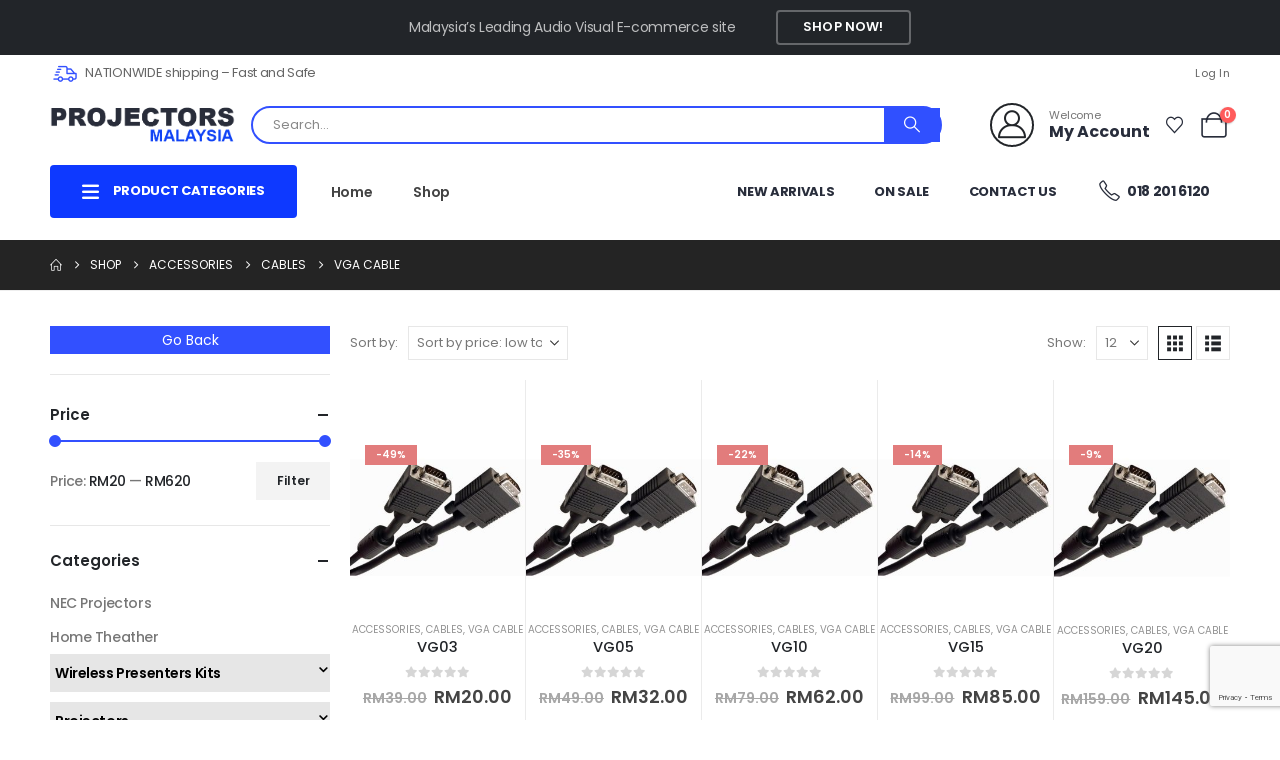

--- FILE ---
content_type: text/html; charset=UTF-8
request_url: https://projectorsmalaysia.com/product-category/accessories/cables/vga-cable/
body_size: 38488
content:
	<!DOCTYPE html>
	<html  lang="en-US">
	<head>
		<meta http-equiv="X-UA-Compatible" content="IE=edge" />
		<meta http-equiv="Content-Type" content="text/html; charset=UTF-8" />
		<meta name="viewport" content="width=device-width, initial-scale=1, minimum-scale=1" />

		<link rel="profile" href="https://gmpg.org/xfn/11" />
		<link rel="pingback" href="https://projectorsmalaysia.com/xmlrpc.php" />
						<script>document.documentElement.className = document.documentElement.className + ' yes-js js_active js'</script>
			<meta name='robots' content='index, follow, max-image-preview:large, max-snippet:-1, max-video-preview:-1' />
	<style>img:is([sizes="auto" i], [sizes^="auto," i]) { contain-intrinsic-size: 3000px 1500px }</style>
	
<!-- Google Tag Manager for WordPress by gtm4wp.com -->
<script data-cfasync="false" data-pagespeed-no-defer>
	var gtm4wp_datalayer_name = "dataLayer";
	var dataLayer = dataLayer || [];
</script>
<!-- End Google Tag Manager for WordPress by gtm4wp.com -->
	<!-- This site is optimized with the Yoast SEO plugin v25.1 - https://yoast.com/wordpress/plugins/seo/ -->
	<title>VGA Cable Archives - Projectors Malaysia</title>
	<link rel="canonical" href="https://projectorsmalaysia.com/product-category/accessories/cables/vga-cable/" />
	<meta property="og:locale" content="en_US" />
	<meta property="og:type" content="article" />
	<meta property="og:title" content="VGA Cable Archives - Projectors Malaysia" />
	<meta property="og:url" content="https://projectorsmalaysia.com/product-category/accessories/cables/vga-cable/" />
	<meta property="og:site_name" content="Projectors Malaysia" />
	<meta name="twitter:card" content="summary_large_image" />
	<script type="application/ld+json" class="yoast-schema-graph">{"@context":"https://schema.org","@graph":[{"@type":"CollectionPage","@id":"https://projectorsmalaysia.com/product-category/accessories/cables/vga-cable/","url":"https://projectorsmalaysia.com/product-category/accessories/cables/vga-cable/","name":"VGA Cable Archives - Projectors Malaysia","isPartOf":{"@id":"https://projectorsmalaysia.com/#website"},"primaryImageOfPage":{"@id":"https://projectorsmalaysia.com/product-category/accessories/cables/vga-cable/#primaryimage"},"image":{"@id":"https://projectorsmalaysia.com/product-category/accessories/cables/vga-cable/#primaryimage"},"thumbnailUrl":"https://projectorsmalaysia.com/wp-content/uploads/2020/12/VG03.jpg","breadcrumb":{"@id":"https://projectorsmalaysia.com/product-category/accessories/cables/vga-cable/#breadcrumb"},"inLanguage":"en-US"},{"@type":"ImageObject","inLanguage":"en-US","@id":"https://projectorsmalaysia.com/product-category/accessories/cables/vga-cable/#primaryimage","url":"https://projectorsmalaysia.com/wp-content/uploads/2020/12/VG03.jpg","contentUrl":"https://projectorsmalaysia.com/wp-content/uploads/2020/12/VG03.jpg","width":500,"height":500},{"@type":"BreadcrumbList","@id":"https://projectorsmalaysia.com/product-category/accessories/cables/vga-cable/#breadcrumb","itemListElement":[{"@type":"ListItem","position":1,"name":"Home","item":"https://projectorsmalaysia.com/"},{"@type":"ListItem","position":2,"name":"Accessories","item":"https://projectorsmalaysia.com/product-category/accessories/"},{"@type":"ListItem","position":3,"name":"Cables","item":"https://projectorsmalaysia.com/product-category/accessories/cables/"},{"@type":"ListItem","position":4,"name":"VGA Cable"}]},{"@type":"WebSite","@id":"https://projectorsmalaysia.com/#website","url":"https://projectorsmalaysia.com/","name":"Projectors Malaysia","description":"Malaysia’s Leading Audio Visual E-commerce","publisher":{"@id":"https://projectorsmalaysia.com/#organization"},"potentialAction":[{"@type":"SearchAction","target":{"@type":"EntryPoint","urlTemplate":"https://projectorsmalaysia.com/?s={search_term_string}"},"query-input":{"@type":"PropertyValueSpecification","valueRequired":true,"valueName":"search_term_string"}}],"inLanguage":"en-US"},{"@type":"Organization","@id":"https://projectorsmalaysia.com/#organization","name":"Projectors Malaysia","url":"https://projectorsmalaysia.com/","logo":{"@type":"ImageObject","inLanguage":"en-US","@id":"https://projectorsmalaysia.com/#/schema/logo/image/","url":"https://projectorsmalaysia.com/wp-content/uploads/2021/02/PM-Logo_1-01.png","contentUrl":"https://projectorsmalaysia.com/wp-content/uploads/2021/02/PM-Logo_1-01.png","width":481,"height":101,"caption":"Projectors Malaysia"},"image":{"@id":"https://projectorsmalaysia.com/#/schema/logo/image/"}}]}</script>
	<!-- / Yoast SEO plugin. -->


<link rel="alternate" type="application/rss+xml" title="Projectors Malaysia &raquo; Feed" href="https://projectorsmalaysia.com/feed/" />
<link rel="alternate" type="application/rss+xml" title="Projectors Malaysia &raquo; Comments Feed" href="https://projectorsmalaysia.com/comments/feed/" />
<link rel="alternate" type="application/rss+xml" title="Projectors Malaysia &raquo; VGA Cable Category Feed" href="https://projectorsmalaysia.com/product-category/accessories/cables/vga-cable/feed/" />
		<link rel="shortcut icon" href="//projectorsmalaysia.com/wp-content/uploads/2021/02/Projectors-Malaysia-Favicon-32.jpg" type="image/x-icon" />
				<link rel="apple-touch-icon" href="//projectorsmalaysia.com/wp-content/uploads/2021/02/Projectors-Malaysia-Favicon-60.jpg" />
				<link rel="apple-touch-icon" sizes="120x120" href="//projectorsmalaysia.com/wp-content/uploads/2021/02/Projectors-Malaysia-Favicon-120.jpg" />
				<link rel="apple-touch-icon" sizes="76x76" href="//projectorsmalaysia.com/wp-content/uploads/2021/02/Projectors-Malaysia-Favicon-76.jpg" />
				<link rel="apple-touch-icon" sizes="152x152" href="//projectorsmalaysia.com/wp-content/uploads/2021/02/Projectors-Malaysia-Favicon-152.jpg" />
				<!-- This site uses the Google Analytics by MonsterInsights plugin v9.11.1 - Using Analytics tracking - https://www.monsterinsights.com/ -->
							<script src="//www.googletagmanager.com/gtag/js?id=G-WTDWR4DPX3"  data-cfasync="false" data-wpfc-render="false" async></script>
			<script data-cfasync="false" data-wpfc-render="false">
				var mi_version = '9.11.1';
				var mi_track_user = true;
				var mi_no_track_reason = '';
								var MonsterInsightsDefaultLocations = {"page_location":"https:\/\/projectorsmalaysia.com\/product-category\/accessories\/cables\/vga-cable\/"};
								if ( typeof MonsterInsightsPrivacyGuardFilter === 'function' ) {
					var MonsterInsightsLocations = (typeof MonsterInsightsExcludeQuery === 'object') ? MonsterInsightsPrivacyGuardFilter( MonsterInsightsExcludeQuery ) : MonsterInsightsPrivacyGuardFilter( MonsterInsightsDefaultLocations );
				} else {
					var MonsterInsightsLocations = (typeof MonsterInsightsExcludeQuery === 'object') ? MonsterInsightsExcludeQuery : MonsterInsightsDefaultLocations;
				}

								var disableStrs = [
										'ga-disable-G-WTDWR4DPX3',
									];

				/* Function to detect opted out users */
				function __gtagTrackerIsOptedOut() {
					for (var index = 0; index < disableStrs.length; index++) {
						if (document.cookie.indexOf(disableStrs[index] + '=true') > -1) {
							return true;
						}
					}

					return false;
				}

				/* Disable tracking if the opt-out cookie exists. */
				if (__gtagTrackerIsOptedOut()) {
					for (var index = 0; index < disableStrs.length; index++) {
						window[disableStrs[index]] = true;
					}
				}

				/* Opt-out function */
				function __gtagTrackerOptout() {
					for (var index = 0; index < disableStrs.length; index++) {
						document.cookie = disableStrs[index] + '=true; expires=Thu, 31 Dec 2099 23:59:59 UTC; path=/';
						window[disableStrs[index]] = true;
					}
				}

				if ('undefined' === typeof gaOptout) {
					function gaOptout() {
						__gtagTrackerOptout();
					}
				}
								window.dataLayer = window.dataLayer || [];

				window.MonsterInsightsDualTracker = {
					helpers: {},
					trackers: {},
				};
				if (mi_track_user) {
					function __gtagDataLayer() {
						dataLayer.push(arguments);
					}

					function __gtagTracker(type, name, parameters) {
						if (!parameters) {
							parameters = {};
						}

						if (parameters.send_to) {
							__gtagDataLayer.apply(null, arguments);
							return;
						}

						if (type === 'event') {
														parameters.send_to = monsterinsights_frontend.v4_id;
							var hookName = name;
							if (typeof parameters['event_category'] !== 'undefined') {
								hookName = parameters['event_category'] + ':' + name;
							}

							if (typeof MonsterInsightsDualTracker.trackers[hookName] !== 'undefined') {
								MonsterInsightsDualTracker.trackers[hookName](parameters);
							} else {
								__gtagDataLayer('event', name, parameters);
							}
							
						} else {
							__gtagDataLayer.apply(null, arguments);
						}
					}

					__gtagTracker('js', new Date());
					__gtagTracker('set', {
						'developer_id.dZGIzZG': true,
											});
					if ( MonsterInsightsLocations.page_location ) {
						__gtagTracker('set', MonsterInsightsLocations);
					}
										__gtagTracker('config', 'G-WTDWR4DPX3', {"forceSSL":"true","link_attribution":"true"} );
										window.gtag = __gtagTracker;										(function () {
						/* https://developers.google.com/analytics/devguides/collection/analyticsjs/ */
						/* ga and __gaTracker compatibility shim. */
						var noopfn = function () {
							return null;
						};
						var newtracker = function () {
							return new Tracker();
						};
						var Tracker = function () {
							return null;
						};
						var p = Tracker.prototype;
						p.get = noopfn;
						p.set = noopfn;
						p.send = function () {
							var args = Array.prototype.slice.call(arguments);
							args.unshift('send');
							__gaTracker.apply(null, args);
						};
						var __gaTracker = function () {
							var len = arguments.length;
							if (len === 0) {
								return;
							}
							var f = arguments[len - 1];
							if (typeof f !== 'object' || f === null || typeof f.hitCallback !== 'function') {
								if ('send' === arguments[0]) {
									var hitConverted, hitObject = false, action;
									if ('event' === arguments[1]) {
										if ('undefined' !== typeof arguments[3]) {
											hitObject = {
												'eventAction': arguments[3],
												'eventCategory': arguments[2],
												'eventLabel': arguments[4],
												'value': arguments[5] ? arguments[5] : 1,
											}
										}
									}
									if ('pageview' === arguments[1]) {
										if ('undefined' !== typeof arguments[2]) {
											hitObject = {
												'eventAction': 'page_view',
												'page_path': arguments[2],
											}
										}
									}
									if (typeof arguments[2] === 'object') {
										hitObject = arguments[2];
									}
									if (typeof arguments[5] === 'object') {
										Object.assign(hitObject, arguments[5]);
									}
									if ('undefined' !== typeof arguments[1].hitType) {
										hitObject = arguments[1];
										if ('pageview' === hitObject.hitType) {
											hitObject.eventAction = 'page_view';
										}
									}
									if (hitObject) {
										action = 'timing' === arguments[1].hitType ? 'timing_complete' : hitObject.eventAction;
										hitConverted = mapArgs(hitObject);
										__gtagTracker('event', action, hitConverted);
									}
								}
								return;
							}

							function mapArgs(args) {
								var arg, hit = {};
								var gaMap = {
									'eventCategory': 'event_category',
									'eventAction': 'event_action',
									'eventLabel': 'event_label',
									'eventValue': 'event_value',
									'nonInteraction': 'non_interaction',
									'timingCategory': 'event_category',
									'timingVar': 'name',
									'timingValue': 'value',
									'timingLabel': 'event_label',
									'page': 'page_path',
									'location': 'page_location',
									'title': 'page_title',
									'referrer' : 'page_referrer',
								};
								for (arg in args) {
																		if (!(!args.hasOwnProperty(arg) || !gaMap.hasOwnProperty(arg))) {
										hit[gaMap[arg]] = args[arg];
									} else {
										hit[arg] = args[arg];
									}
								}
								return hit;
							}

							try {
								f.hitCallback();
							} catch (ex) {
							}
						};
						__gaTracker.create = newtracker;
						__gaTracker.getByName = newtracker;
						__gaTracker.getAll = function () {
							return [];
						};
						__gaTracker.remove = noopfn;
						__gaTracker.loaded = true;
						window['__gaTracker'] = __gaTracker;
					})();
									} else {
										console.log("");
					(function () {
						function __gtagTracker() {
							return null;
						}

						window['__gtagTracker'] = __gtagTracker;
						window['gtag'] = __gtagTracker;
					})();
									}
			</script>
							<!-- / Google Analytics by MonsterInsights -->
		<script>
window._wpemojiSettings = {"baseUrl":"https:\/\/s.w.org\/images\/core\/emoji\/16.0.1\/72x72\/","ext":".png","svgUrl":"https:\/\/s.w.org\/images\/core\/emoji\/16.0.1\/svg\/","svgExt":".svg","source":{"concatemoji":"https:\/\/projectorsmalaysia.com\/wp-includes\/js\/wp-emoji-release.min.js?ver=6.8.3"}};
/*! This file is auto-generated */
!function(s,n){var o,i,e;function c(e){try{var t={supportTests:e,timestamp:(new Date).valueOf()};sessionStorage.setItem(o,JSON.stringify(t))}catch(e){}}function p(e,t,n){e.clearRect(0,0,e.canvas.width,e.canvas.height),e.fillText(t,0,0);var t=new Uint32Array(e.getImageData(0,0,e.canvas.width,e.canvas.height).data),a=(e.clearRect(0,0,e.canvas.width,e.canvas.height),e.fillText(n,0,0),new Uint32Array(e.getImageData(0,0,e.canvas.width,e.canvas.height).data));return t.every(function(e,t){return e===a[t]})}function u(e,t){e.clearRect(0,0,e.canvas.width,e.canvas.height),e.fillText(t,0,0);for(var n=e.getImageData(16,16,1,1),a=0;a<n.data.length;a++)if(0!==n.data[a])return!1;return!0}function f(e,t,n,a){switch(t){case"flag":return n(e,"\ud83c\udff3\ufe0f\u200d\u26a7\ufe0f","\ud83c\udff3\ufe0f\u200b\u26a7\ufe0f")?!1:!n(e,"\ud83c\udde8\ud83c\uddf6","\ud83c\udde8\u200b\ud83c\uddf6")&&!n(e,"\ud83c\udff4\udb40\udc67\udb40\udc62\udb40\udc65\udb40\udc6e\udb40\udc67\udb40\udc7f","\ud83c\udff4\u200b\udb40\udc67\u200b\udb40\udc62\u200b\udb40\udc65\u200b\udb40\udc6e\u200b\udb40\udc67\u200b\udb40\udc7f");case"emoji":return!a(e,"\ud83e\udedf")}return!1}function g(e,t,n,a){var r="undefined"!=typeof WorkerGlobalScope&&self instanceof WorkerGlobalScope?new OffscreenCanvas(300,150):s.createElement("canvas"),o=r.getContext("2d",{willReadFrequently:!0}),i=(o.textBaseline="top",o.font="600 32px Arial",{});return e.forEach(function(e){i[e]=t(o,e,n,a)}),i}function t(e){var t=s.createElement("script");t.src=e,t.defer=!0,s.head.appendChild(t)}"undefined"!=typeof Promise&&(o="wpEmojiSettingsSupports",i=["flag","emoji"],n.supports={everything:!0,everythingExceptFlag:!0},e=new Promise(function(e){s.addEventListener("DOMContentLoaded",e,{once:!0})}),new Promise(function(t){var n=function(){try{var e=JSON.parse(sessionStorage.getItem(o));if("object"==typeof e&&"number"==typeof e.timestamp&&(new Date).valueOf()<e.timestamp+604800&&"object"==typeof e.supportTests)return e.supportTests}catch(e){}return null}();if(!n){if("undefined"!=typeof Worker&&"undefined"!=typeof OffscreenCanvas&&"undefined"!=typeof URL&&URL.createObjectURL&&"undefined"!=typeof Blob)try{var e="postMessage("+g.toString()+"("+[JSON.stringify(i),f.toString(),p.toString(),u.toString()].join(",")+"));",a=new Blob([e],{type:"text/javascript"}),r=new Worker(URL.createObjectURL(a),{name:"wpTestEmojiSupports"});return void(r.onmessage=function(e){c(n=e.data),r.terminate(),t(n)})}catch(e){}c(n=g(i,f,p,u))}t(n)}).then(function(e){for(var t in e)n.supports[t]=e[t],n.supports.everything=n.supports.everything&&n.supports[t],"flag"!==t&&(n.supports.everythingExceptFlag=n.supports.everythingExceptFlag&&n.supports[t]);n.supports.everythingExceptFlag=n.supports.everythingExceptFlag&&!n.supports.flag,n.DOMReady=!1,n.readyCallback=function(){n.DOMReady=!0}}).then(function(){return e}).then(function(){var e;n.supports.everything||(n.readyCallback(),(e=n.source||{}).concatemoji?t(e.concatemoji):e.wpemoji&&e.twemoji&&(t(e.twemoji),t(e.wpemoji)))}))}((window,document),window._wpemojiSettings);
</script>
<link rel='stylesheet' id='sgr_main-css' href='https://projectorsmalaysia.com/wp-content/plugins/simple-google-recaptcha/sgr.css?ver=1619852996' media='all' />
<style id='wp-emoji-styles-inline-css'>

	img.wp-smiley, img.emoji {
		display: inline !important;
		border: none !important;
		box-shadow: none !important;
		height: 1em !important;
		width: 1em !important;
		margin: 0 0.07em !important;
		vertical-align: -0.1em !important;
		background: none !important;
		padding: 0 !important;
	}
</style>
<link rel='stylesheet' id='wp-block-library-css' href='https://projectorsmalaysia.com/wp-includes/css/dist/block-library/style.min.css?ver=6.8.3' media='all' />
<style id='wp-block-library-theme-inline-css'>
.wp-block-audio :where(figcaption){color:#555;font-size:13px;text-align:center}.is-dark-theme .wp-block-audio :where(figcaption){color:#ffffffa6}.wp-block-audio{margin:0 0 1em}.wp-block-code{border:1px solid #ccc;border-radius:4px;font-family:Menlo,Consolas,monaco,monospace;padding:.8em 1em}.wp-block-embed :where(figcaption){color:#555;font-size:13px;text-align:center}.is-dark-theme .wp-block-embed :where(figcaption){color:#ffffffa6}.wp-block-embed{margin:0 0 1em}.blocks-gallery-caption{color:#555;font-size:13px;text-align:center}.is-dark-theme .blocks-gallery-caption{color:#ffffffa6}:root :where(.wp-block-image figcaption){color:#555;font-size:13px;text-align:center}.is-dark-theme :root :where(.wp-block-image figcaption){color:#ffffffa6}.wp-block-image{margin:0 0 1em}.wp-block-pullquote{border-bottom:4px solid;border-top:4px solid;color:currentColor;margin-bottom:1.75em}.wp-block-pullquote cite,.wp-block-pullquote footer,.wp-block-pullquote__citation{color:currentColor;font-size:.8125em;font-style:normal;text-transform:uppercase}.wp-block-quote{border-left:.25em solid;margin:0 0 1.75em;padding-left:1em}.wp-block-quote cite,.wp-block-quote footer{color:currentColor;font-size:.8125em;font-style:normal;position:relative}.wp-block-quote:where(.has-text-align-right){border-left:none;border-right:.25em solid;padding-left:0;padding-right:1em}.wp-block-quote:where(.has-text-align-center){border:none;padding-left:0}.wp-block-quote.is-large,.wp-block-quote.is-style-large,.wp-block-quote:where(.is-style-plain){border:none}.wp-block-search .wp-block-search__label{font-weight:700}.wp-block-search__button{border:1px solid #ccc;padding:.375em .625em}:where(.wp-block-group.has-background){padding:1.25em 2.375em}.wp-block-separator.has-css-opacity{opacity:.4}.wp-block-separator{border:none;border-bottom:2px solid;margin-left:auto;margin-right:auto}.wp-block-separator.has-alpha-channel-opacity{opacity:1}.wp-block-separator:not(.is-style-wide):not(.is-style-dots){width:100px}.wp-block-separator.has-background:not(.is-style-dots){border-bottom:none;height:1px}.wp-block-separator.has-background:not(.is-style-wide):not(.is-style-dots){height:2px}.wp-block-table{margin:0 0 1em}.wp-block-table td,.wp-block-table th{word-break:normal}.wp-block-table :where(figcaption){color:#555;font-size:13px;text-align:center}.is-dark-theme .wp-block-table :where(figcaption){color:#ffffffa6}.wp-block-video :where(figcaption){color:#555;font-size:13px;text-align:center}.is-dark-theme .wp-block-video :where(figcaption){color:#ffffffa6}.wp-block-video{margin:0 0 1em}:root :where(.wp-block-template-part.has-background){margin-bottom:0;margin-top:0;padding:1.25em 2.375em}
</style>
<style id='classic-theme-styles-inline-css'>
/*! This file is auto-generated */
.wp-block-button__link{color:#fff;background-color:#32373c;border-radius:9999px;box-shadow:none;text-decoration:none;padding:calc(.667em + 2px) calc(1.333em + 2px);font-size:1.125em}.wp-block-file__button{background:#32373c;color:#fff;text-decoration:none}
</style>
<link rel='stylesheet' id='yith-wcan-shortcodes-css' href='https://projectorsmalaysia.com/wp-content/plugins/yith-woocommerce-ajax-navigation/assets/css/shortcodes.css?ver=5.10.0' media='all' />
<style id='yith-wcan-shortcodes-inline-css'>
:root{
	--yith-wcan-filters_colors_titles: #434343;
	--yith-wcan-filters_colors_background: #FFFFFF;
	--yith-wcan-filters_colors_accent: #A7144C;
	--yith-wcan-filters_colors_accent_r: 167;
	--yith-wcan-filters_colors_accent_g: 20;
	--yith-wcan-filters_colors_accent_b: 76;
	--yith-wcan-color_swatches_border_radius: 100%;
	--yith-wcan-color_swatches_size: 30px;
	--yith-wcan-labels_style_background: #FFFFFF;
	--yith-wcan-labels_style_background_hover: #A7144C;
	--yith-wcan-labels_style_background_active: #A7144C;
	--yith-wcan-labels_style_text: #434343;
	--yith-wcan-labels_style_text_hover: #FFFFFF;
	--yith-wcan-labels_style_text_active: #FFFFFF;
	--yith-wcan-anchors_style_text: #434343;
	--yith-wcan-anchors_style_text_hover: #A7144C;
	--yith-wcan-anchors_style_text_active: #A7144C;
}
</style>
<link rel='stylesheet' id='jquery-selectBox-css' href='https://projectorsmalaysia.com/wp-content/plugins/yith-woocommerce-wishlist/assets/css/jquery.selectBox.css?ver=1.2.0' media='all' />
<link rel='stylesheet' id='woocommerce_prettyPhoto_css-css' href='//projectorsmalaysia.com/wp-content/plugins/woocommerce/assets/css/prettyPhoto.css?ver=3.1.6' media='all' />
<link rel='stylesheet' id='yith-wcwl-main-css' href='https://projectorsmalaysia.com/wp-content/plugins/yith-woocommerce-wishlist/assets/css/style.css?ver=4.5.0' media='all' />
<style id='yith-wcwl-main-inline-css'>
 :root { --add-to-wishlist-icon-color: #222529; --added-to-wishlist-icon-color: #e27c7c; --rounded-corners-radius: 16px; --color-add-to-cart-background: #333333; --color-add-to-cart-text: #FFFFFF; --color-add-to-cart-border: #333333; --color-add-to-cart-background-hover: #4F4F4F; --color-add-to-cart-text-hover: #FFFFFF; --color-add-to-cart-border-hover: #4F4F4F; --add-to-cart-rounded-corners-radius: 16px; --color-button-style-1-background: #333333; --color-button-style-1-text: #FFFFFF; --color-button-style-1-border: #333333; --color-button-style-1-background-hover: #4F4F4F; --color-button-style-1-text-hover: #FFFFFF; --color-button-style-1-border-hover: #4F4F4F; --color-button-style-2-background: #333333; --color-button-style-2-text: #FFFFFF; --color-button-style-2-border: #333333; --color-button-style-2-background-hover: #4F4F4F; --color-button-style-2-text-hover: #FFFFFF; --color-button-style-2-border-hover: #4F4F4F; --color-wishlist-table-background: #FFFFFF; --color-wishlist-table-text: #6d6c6c; --color-wishlist-table-border: #FFFFFF; --color-headers-background: #F4F4F4; --color-share-button-color: #FFFFFF; --color-share-button-color-hover: #FFFFFF; --color-fb-button-background: #39599E; --color-fb-button-background-hover: #595A5A; --color-tw-button-background: #45AFE2; --color-tw-button-background-hover: #595A5A; --color-pr-button-background: #AB2E31; --color-pr-button-background-hover: #595A5A; --color-em-button-background: #FBB102; --color-em-button-background-hover: #595A5A; --color-wa-button-background: #00A901; --color-wa-button-background-hover: #595A5A; --feedback-duration: 3s } 
 :root { --add-to-wishlist-icon-color: #222529; --added-to-wishlist-icon-color: #e27c7c; --rounded-corners-radius: 16px; --color-add-to-cart-background: #333333; --color-add-to-cart-text: #FFFFFF; --color-add-to-cart-border: #333333; --color-add-to-cart-background-hover: #4F4F4F; --color-add-to-cart-text-hover: #FFFFFF; --color-add-to-cart-border-hover: #4F4F4F; --add-to-cart-rounded-corners-radius: 16px; --color-button-style-1-background: #333333; --color-button-style-1-text: #FFFFFF; --color-button-style-1-border: #333333; --color-button-style-1-background-hover: #4F4F4F; --color-button-style-1-text-hover: #FFFFFF; --color-button-style-1-border-hover: #4F4F4F; --color-button-style-2-background: #333333; --color-button-style-2-text: #FFFFFF; --color-button-style-2-border: #333333; --color-button-style-2-background-hover: #4F4F4F; --color-button-style-2-text-hover: #FFFFFF; --color-button-style-2-border-hover: #4F4F4F; --color-wishlist-table-background: #FFFFFF; --color-wishlist-table-text: #6d6c6c; --color-wishlist-table-border: #FFFFFF; --color-headers-background: #F4F4F4; --color-share-button-color: #FFFFFF; --color-share-button-color-hover: #FFFFFF; --color-fb-button-background: #39599E; --color-fb-button-background-hover: #595A5A; --color-tw-button-background: #45AFE2; --color-tw-button-background-hover: #595A5A; --color-pr-button-background: #AB2E31; --color-pr-button-background-hover: #595A5A; --color-em-button-background: #FBB102; --color-em-button-background-hover: #595A5A; --color-wa-button-background: #00A901; --color-wa-button-background-hover: #595A5A; --feedback-duration: 3s } 
</style>
<style id='global-styles-inline-css'>
:root{--wp--preset--aspect-ratio--square: 1;--wp--preset--aspect-ratio--4-3: 4/3;--wp--preset--aspect-ratio--3-4: 3/4;--wp--preset--aspect-ratio--3-2: 3/2;--wp--preset--aspect-ratio--2-3: 2/3;--wp--preset--aspect-ratio--16-9: 16/9;--wp--preset--aspect-ratio--9-16: 9/16;--wp--preset--color--black: #000000;--wp--preset--color--cyan-bluish-gray: #abb8c3;--wp--preset--color--white: #ffffff;--wp--preset--color--pale-pink: #f78da7;--wp--preset--color--vivid-red: #cf2e2e;--wp--preset--color--luminous-vivid-orange: #ff6900;--wp--preset--color--luminous-vivid-amber: #fcb900;--wp--preset--color--light-green-cyan: #7bdcb5;--wp--preset--color--vivid-green-cyan: #00d084;--wp--preset--color--pale-cyan-blue: #8ed1fc;--wp--preset--color--vivid-cyan-blue: #0693e3;--wp--preset--color--vivid-purple: #9b51e0;--wp--preset--color--primary: var(--porto-primary-color);--wp--preset--color--secondary: var(--porto-secondary-color);--wp--preset--color--tertiary: var(--porto-tertiary-color);--wp--preset--color--quaternary: var(--porto-quaternary-color);--wp--preset--color--dark: var(--porto-dark-color);--wp--preset--color--light: var(--porto-light-color);--wp--preset--color--primary-hover: var(--porto-primary-light-5);--wp--preset--gradient--vivid-cyan-blue-to-vivid-purple: linear-gradient(135deg,rgba(6,147,227,1) 0%,rgb(155,81,224) 100%);--wp--preset--gradient--light-green-cyan-to-vivid-green-cyan: linear-gradient(135deg,rgb(122,220,180) 0%,rgb(0,208,130) 100%);--wp--preset--gradient--luminous-vivid-amber-to-luminous-vivid-orange: linear-gradient(135deg,rgba(252,185,0,1) 0%,rgba(255,105,0,1) 100%);--wp--preset--gradient--luminous-vivid-orange-to-vivid-red: linear-gradient(135deg,rgba(255,105,0,1) 0%,rgb(207,46,46) 100%);--wp--preset--gradient--very-light-gray-to-cyan-bluish-gray: linear-gradient(135deg,rgb(238,238,238) 0%,rgb(169,184,195) 100%);--wp--preset--gradient--cool-to-warm-spectrum: linear-gradient(135deg,rgb(74,234,220) 0%,rgb(151,120,209) 20%,rgb(207,42,186) 40%,rgb(238,44,130) 60%,rgb(251,105,98) 80%,rgb(254,248,76) 100%);--wp--preset--gradient--blush-light-purple: linear-gradient(135deg,rgb(255,206,236) 0%,rgb(152,150,240) 100%);--wp--preset--gradient--blush-bordeaux: linear-gradient(135deg,rgb(254,205,165) 0%,rgb(254,45,45) 50%,rgb(107,0,62) 100%);--wp--preset--gradient--luminous-dusk: linear-gradient(135deg,rgb(255,203,112) 0%,rgb(199,81,192) 50%,rgb(65,88,208) 100%);--wp--preset--gradient--pale-ocean: linear-gradient(135deg,rgb(255,245,203) 0%,rgb(182,227,212) 50%,rgb(51,167,181) 100%);--wp--preset--gradient--electric-grass: linear-gradient(135deg,rgb(202,248,128) 0%,rgb(113,206,126) 100%);--wp--preset--gradient--midnight: linear-gradient(135deg,rgb(2,3,129) 0%,rgb(40,116,252) 100%);--wp--preset--font-size--small: 13px;--wp--preset--font-size--medium: 20px;--wp--preset--font-size--large: 36px;--wp--preset--font-size--x-large: 42px;--wp--preset--spacing--20: 0.44rem;--wp--preset--spacing--30: 0.67rem;--wp--preset--spacing--40: 1rem;--wp--preset--spacing--50: 1.5rem;--wp--preset--spacing--60: 2.25rem;--wp--preset--spacing--70: 3.38rem;--wp--preset--spacing--80: 5.06rem;--wp--preset--shadow--natural: 6px 6px 9px rgba(0, 0, 0, 0.2);--wp--preset--shadow--deep: 12px 12px 50px rgba(0, 0, 0, 0.4);--wp--preset--shadow--sharp: 6px 6px 0px rgba(0, 0, 0, 0.2);--wp--preset--shadow--outlined: 6px 6px 0px -3px rgba(255, 255, 255, 1), 6px 6px rgba(0, 0, 0, 1);--wp--preset--shadow--crisp: 6px 6px 0px rgba(0, 0, 0, 1);}:where(.is-layout-flex){gap: 0.5em;}:where(.is-layout-grid){gap: 0.5em;}body .is-layout-flex{display: flex;}.is-layout-flex{flex-wrap: wrap;align-items: center;}.is-layout-flex > :is(*, div){margin: 0;}body .is-layout-grid{display: grid;}.is-layout-grid > :is(*, div){margin: 0;}:where(.wp-block-columns.is-layout-flex){gap: 2em;}:where(.wp-block-columns.is-layout-grid){gap: 2em;}:where(.wp-block-post-template.is-layout-flex){gap: 1.25em;}:where(.wp-block-post-template.is-layout-grid){gap: 1.25em;}.has-black-color{color: var(--wp--preset--color--black) !important;}.has-cyan-bluish-gray-color{color: var(--wp--preset--color--cyan-bluish-gray) !important;}.has-white-color{color: var(--wp--preset--color--white) !important;}.has-pale-pink-color{color: var(--wp--preset--color--pale-pink) !important;}.has-vivid-red-color{color: var(--wp--preset--color--vivid-red) !important;}.has-luminous-vivid-orange-color{color: var(--wp--preset--color--luminous-vivid-orange) !important;}.has-luminous-vivid-amber-color{color: var(--wp--preset--color--luminous-vivid-amber) !important;}.has-light-green-cyan-color{color: var(--wp--preset--color--light-green-cyan) !important;}.has-vivid-green-cyan-color{color: var(--wp--preset--color--vivid-green-cyan) !important;}.has-pale-cyan-blue-color{color: var(--wp--preset--color--pale-cyan-blue) !important;}.has-vivid-cyan-blue-color{color: var(--wp--preset--color--vivid-cyan-blue) !important;}.has-vivid-purple-color{color: var(--wp--preset--color--vivid-purple) !important;}.has-black-background-color{background-color: var(--wp--preset--color--black) !important;}.has-cyan-bluish-gray-background-color{background-color: var(--wp--preset--color--cyan-bluish-gray) !important;}.has-white-background-color{background-color: var(--wp--preset--color--white) !important;}.has-pale-pink-background-color{background-color: var(--wp--preset--color--pale-pink) !important;}.has-vivid-red-background-color{background-color: var(--wp--preset--color--vivid-red) !important;}.has-luminous-vivid-orange-background-color{background-color: var(--wp--preset--color--luminous-vivid-orange) !important;}.has-luminous-vivid-amber-background-color{background-color: var(--wp--preset--color--luminous-vivid-amber) !important;}.has-light-green-cyan-background-color{background-color: var(--wp--preset--color--light-green-cyan) !important;}.has-vivid-green-cyan-background-color{background-color: var(--wp--preset--color--vivid-green-cyan) !important;}.has-pale-cyan-blue-background-color{background-color: var(--wp--preset--color--pale-cyan-blue) !important;}.has-vivid-cyan-blue-background-color{background-color: var(--wp--preset--color--vivid-cyan-blue) !important;}.has-vivid-purple-background-color{background-color: var(--wp--preset--color--vivid-purple) !important;}.has-black-border-color{border-color: var(--wp--preset--color--black) !important;}.has-cyan-bluish-gray-border-color{border-color: var(--wp--preset--color--cyan-bluish-gray) !important;}.has-white-border-color{border-color: var(--wp--preset--color--white) !important;}.has-pale-pink-border-color{border-color: var(--wp--preset--color--pale-pink) !important;}.has-vivid-red-border-color{border-color: var(--wp--preset--color--vivid-red) !important;}.has-luminous-vivid-orange-border-color{border-color: var(--wp--preset--color--luminous-vivid-orange) !important;}.has-luminous-vivid-amber-border-color{border-color: var(--wp--preset--color--luminous-vivid-amber) !important;}.has-light-green-cyan-border-color{border-color: var(--wp--preset--color--light-green-cyan) !important;}.has-vivid-green-cyan-border-color{border-color: var(--wp--preset--color--vivid-green-cyan) !important;}.has-pale-cyan-blue-border-color{border-color: var(--wp--preset--color--pale-cyan-blue) !important;}.has-vivid-cyan-blue-border-color{border-color: var(--wp--preset--color--vivid-cyan-blue) !important;}.has-vivid-purple-border-color{border-color: var(--wp--preset--color--vivid-purple) !important;}.has-vivid-cyan-blue-to-vivid-purple-gradient-background{background: var(--wp--preset--gradient--vivid-cyan-blue-to-vivid-purple) !important;}.has-light-green-cyan-to-vivid-green-cyan-gradient-background{background: var(--wp--preset--gradient--light-green-cyan-to-vivid-green-cyan) !important;}.has-luminous-vivid-amber-to-luminous-vivid-orange-gradient-background{background: var(--wp--preset--gradient--luminous-vivid-amber-to-luminous-vivid-orange) !important;}.has-luminous-vivid-orange-to-vivid-red-gradient-background{background: var(--wp--preset--gradient--luminous-vivid-orange-to-vivid-red) !important;}.has-very-light-gray-to-cyan-bluish-gray-gradient-background{background: var(--wp--preset--gradient--very-light-gray-to-cyan-bluish-gray) !important;}.has-cool-to-warm-spectrum-gradient-background{background: var(--wp--preset--gradient--cool-to-warm-spectrum) !important;}.has-blush-light-purple-gradient-background{background: var(--wp--preset--gradient--blush-light-purple) !important;}.has-blush-bordeaux-gradient-background{background: var(--wp--preset--gradient--blush-bordeaux) !important;}.has-luminous-dusk-gradient-background{background: var(--wp--preset--gradient--luminous-dusk) !important;}.has-pale-ocean-gradient-background{background: var(--wp--preset--gradient--pale-ocean) !important;}.has-electric-grass-gradient-background{background: var(--wp--preset--gradient--electric-grass) !important;}.has-midnight-gradient-background{background: var(--wp--preset--gradient--midnight) !important;}.has-small-font-size{font-size: var(--wp--preset--font-size--small) !important;}.has-medium-font-size{font-size: var(--wp--preset--font-size--medium) !important;}.has-large-font-size{font-size: var(--wp--preset--font-size--large) !important;}.has-x-large-font-size{font-size: var(--wp--preset--font-size--x-large) !important;}
:where(.wp-block-post-template.is-layout-flex){gap: 1.25em;}:where(.wp-block-post-template.is-layout-grid){gap: 1.25em;}
:where(.wp-block-columns.is-layout-flex){gap: 2em;}:where(.wp-block-columns.is-layout-grid){gap: 2em;}
:root :where(.wp-block-pullquote){font-size: 1.5em;line-height: 1.6;}
</style>
<link rel='stylesheet' id='contact-form-7-css' href='https://projectorsmalaysia.com/wp-content/plugins/contact-form-7/includes/css/styles.css?ver=6.1.2' media='all' />
<link rel='stylesheet' id='sr7css-css' href='//projectorsmalaysia.com/wp-content/plugins/revslider/public/css/sr7.css?ver=6.7.34' media='all' />
<link rel='stylesheet' id='woob-bootstrap-style-css' href='https://projectorsmalaysia.com/wp-content/plugins/woo-brand/css/framework/bootstrap.css?ver=6.8.3' media='all' />
<link rel='stylesheet' id='woob-front-end-style-css' href='https://projectorsmalaysia.com/wp-content/plugins/woo-brand/css/front-style.css?ver=6.8.3' media='all' />
<style id='woocommerce-inline-inline-css'>
.woocommerce form .form-row .required { visibility: visible; }
</style>
<link rel='stylesheet' id='brands-styles-css' href='https://projectorsmalaysia.com/wp-content/plugins/woocommerce/assets/css/brands.css?ver=9.8.6' media='all' />
<link rel='stylesheet' id='tablepress-default-css' href='https://projectorsmalaysia.com/wp-content/plugins/tablepress/css/build/default.css?ver=3.1.2' media='all' />
<link rel='stylesheet' id='porto-fs-progress-bar-css' href='https://projectorsmalaysia.com/wp-content/themes/porto/inc/lib/woocommerce-shipping-progress-bar/shipping-progress-bar.css?ver=7.5.1' media='all' />
<link rel='stylesheet' id='porto-css-vars-css' href='https://projectorsmalaysia.com/wp-content/uploads/porto_styles/theme_css_vars.css?ver=7.5.1' media='all' />
<link rel='stylesheet' id='js_composer_front-css' href='https://projectorsmalaysia.com/wp-content/plugins/js_composer/assets/css/js_composer.min.css?ver=7.9' media='all' />
<link rel='stylesheet' id='bootstrap-css' href='https://projectorsmalaysia.com/wp-content/uploads/porto_styles/bootstrap.css?ver=7.5.1' media='all' />
<link rel='stylesheet' id='porto-plugins-css' href='https://projectorsmalaysia.com/wp-content/themes/porto/css/plugins.css?ver=7.5.1' media='all' />
<link rel='stylesheet' id='porto-theme-css' href='https://projectorsmalaysia.com/wp-content/themes/porto/css/theme.css?ver=7.5.1' media='all' />
<link rel='stylesheet' id='porto-animate-css' href='https://projectorsmalaysia.com/wp-content/themes/porto/css/part/animate.css?ver=7.5.1' media='all' />
<link rel='stylesheet' id='porto-blog-legacy-css' href='https://projectorsmalaysia.com/wp-content/themes/porto/css/part/blog-legacy.css?ver=7.5.1' media='all' />
<link rel='stylesheet' id='porto-header-shop-css' href='https://projectorsmalaysia.com/wp-content/themes/porto/css/part/header-shop.css?ver=7.5.1' media='all' />
<link rel='stylesheet' id='porto-header-legacy-css' href='https://projectorsmalaysia.com/wp-content/themes/porto/css/part/header-legacy.css?ver=7.5.1' media='all' />
<link rel='stylesheet' id='porto-footer-legacy-css' href='https://projectorsmalaysia.com/wp-content/themes/porto/css/part/footer-legacy.css?ver=7.5.1' media='all' />
<link rel='stylesheet' id='porto-side-nav-panel-css' href='https://projectorsmalaysia.com/wp-content/themes/porto/css/part/side-nav-panel.css?ver=7.5.1' media='all' />
<link rel='stylesheet' id='porto-revslider-css' href='https://projectorsmalaysia.com/wp-content/themes/porto/css/part/revslider.css?ver=7.5.1' media='all' />
<link rel='stylesheet' id='porto-media-mobile-sidebar-css' href='https://projectorsmalaysia.com/wp-content/themes/porto/css/part/media-mobile-sidebar.css?ver=7.5.1' media='(max-width:991px)' />
<link rel='stylesheet' id='porto-shortcodes-css' href='https://projectorsmalaysia.com/wp-content/uploads/porto_styles/shortcodes.css?ver=7.5.1' media='all' />
<link rel='stylesheet' id='porto-theme-shop-css' href='https://projectorsmalaysia.com/wp-content/themes/porto/css/theme_shop.css?ver=7.5.1' media='all' />
<link rel='stylesheet' id='porto-shop-legacy-css' href='https://projectorsmalaysia.com/wp-content/themes/porto/css/part/shop-legacy.css?ver=7.5.1' media='all' />
<link rel='stylesheet' id='porto-shop-sidebar-base-css' href='https://projectorsmalaysia.com/wp-content/themes/porto/css/part/shop-sidebar-base.css?ver=7.5.1' media='all' />
<link rel='stylesheet' id='porto-wooco-widget-price-filter-css' href='https://projectorsmalaysia.com/wp-content/themes/porto/css/part/woo-widget-price-filter.css?ver=7.5.1' media='all' />
<link rel='stylesheet' id='porto-shop-toolbar-css' href='https://projectorsmalaysia.com/wp-content/themes/porto/css/theme/shop/other/toolbar.css?ver=7.5.1' media='all' />
<link rel='stylesheet' id='porto-theme-wpb-css' href='https://projectorsmalaysia.com/wp-content/themes/porto/css/theme_wpb.css?ver=7.5.1' media='all' />
<link rel='stylesheet' id='porto-dynamic-style-css' href='https://projectorsmalaysia.com/wp-content/uploads/porto_styles/dynamic_style.css?ver=7.5.1' media='all' />
<link rel='stylesheet' id='porto-type-builder-css' href='https://projectorsmalaysia.com/wp-content/plugins/porto-functionality/builders/assets/type-builder.css?ver=3.6.3' media='all' />
<link rel='stylesheet' id='porto-account-login-style-css' href='https://projectorsmalaysia.com/wp-content/themes/porto/css/theme/shop/login-style/account-login.css?ver=7.5.1' media='all' />
<link rel='stylesheet' id='porto-theme-woopage-css' href='https://projectorsmalaysia.com/wp-content/themes/porto/css/theme/shop/other/woopage.css?ver=7.5.1' media='all' />
<link rel='stylesheet' id='porto-style-css' href='https://projectorsmalaysia.com/wp-content/themes/porto/style.css?ver=7.5.1' media='all' />
<style id='porto-style-inline-css'>
.side-header-narrow-bar-logo{max-width:185px}@media (min-width:992px){}.page-top ul.breadcrumb > li.home{display:inline-block}.page-top ul.breadcrumb > li.home a{position:relative;width:1em;text-indent:-9999px}.page-top ul.breadcrumb > li.home a:after{content:"\e883";font-family:'porto';float:left;text-indent:0}.children li.cat-item{border-bottom:1px solid #f2f2f2}#mini-cart,#header .my-wishlist,#header .my-account{font-size:17px !important}li.cat-item.cat-item-201{width:100%;background-color:#e6e6e6;margin-bottom:10px !important;padding:5px !important}li.cat-item.cat-item-201 a{color:#000000 !important}.cat-parent{margin-bottom:10px !important;width:100%;background-color:#e6e6e6;font-weight:600}.cat-parent a{color:#000000 !important;padding:5px !important}.widget_product_categories ul li .toggle:before{color:#000000}ul.children{background-color:#ffffff}ul.children a{color:#777777 !important}.children .cat-parent{background-color:#f9f9f9}ul.children a{font-size:13px !important}.wb-single-img-cnt{display:none}#footer .footer-bottom{padding-bottom:1em !important}.widget .brand-thumbnails li img,.brand-thumbnails li img{width:80%}.term-description.brand-description img{width:auto !important;height:100% !important}@media (min-width:1440px){.container{max-width:1440px}}.porto-block-html-top .container{display:flex;align-items:center;justify-content:center;flex-wrap:wrap;letter-spacing:-.025em}.porto-block-html-top span{opacity:.7}.porto-block-html-top .btn.btn-borders{border-color:rgba(255,255,255,.3);font-weight:600;text-transform:uppercase;padding:.5em 2em}.header-top .info-box{font-size:.8125rem;letter-spacing:-.025em}.header-top .info-box i{font-size:1.5rem;vertical-align:middle;position:relative;top:1px}#header .header-top,#header .header-top .mega-menu > li.menu-item > a{font-weight:400;letter-spacing:.025em}#mini-cart,#header .my-wishlist,#header .my-account{font-size:27px}#main-toggle-menu{z-index:1001}#main-toggle-menu .menu-title{background:#0e39ff !important;padding:1rem 2rem;font-size:.8125rem;letter-spacing:-.025em;border-radius:.25rem .25rem 0 0;z-index:1000}#main-toggle-menu.closed .menu-title{border-radius:.25rem}#main-toggle-menu .menu-title .toggle{margin-right:.875rem;font-size:1.5em;vertical-align:middle}#main-toggle-menu .toggle-menu-wrap{width:280px;box-shadow:0 0 60px rgba(0,0,0,.15)}#main-toggle-menu .toggle-menu-wrap > ul{border-bottom:none;border-top:3px solid #294cff}#main-toggle-menu:not(.closed):before{content:'';position:fixed;width:100vw;height:100vh;left:0;top:0;background:rgba(34,37,41,.3);z-index:999;display:block}.sidebar-menu > li.menu-item > a{margin:0;padding-left:15px;padding-right:15px}.sidebar-menu > li.menu-item > a > i{margin-right:.5rem;font-size:1.25em;position:relative;top:.1em}#header .main-menu > li.menu-item.active > a{font-weight:700}#header .menu-custom-block i{font-size:1.5em;position:relative;top:-1px;vertical-align:middle;margin-right:3px}#header .menu-custom-block a{font-weight:700}#header .menu-custom-block a:not(:last-child){font-size:.8125rem;text-transform:uppercase}.sidebar-menu .wide .popup>.inner>ul.sub-menu{flex-wrap:wrap}.sidebar-menu .wide .popup>.inner{padding:30px}.sidebar-menu .wide li.sub{padding:0 5px}.menu-sub-title > a,.sidebar-menu .wide li.sub > a{text-transform:uppercase;font-weight:700}.menu-sub-title > a{font-size:.875rem !important;color:#222529 !important;padding-top:0 !important;padding-bottom:5px !important}.sidebar-menu li.menu-sub-title:not(:first-child){margin-top:30px}.menu-section-dark .menu-sub-title > a{color:#fff !important}.side-nav-wrap .sidebar-menu .wide li.menu-section-dark li.menu-item > a{color:#bcbdbd}.side-nav-wrap .sidebar-menu .wide li.menu-item li.menu-item > a:hover{background:none;text-decoration:underline !important}#header .sidebar-menu .wide .popup{border-top:3px solid #3150ff}.sidebar-menu > li.menu-item{position:static}.sidebar-menu > li.menu-item > .arrow,.sidebar-menu > li.menu-item .popup:before{display:none}.sidebar-menu > li.has-sub > a:after{content:'\f054';font-weight:900;position:absolute;top:50%;right:1.5rem;font-size:10px;line-height:1;margin-top:-.5em;color:#777}@media (min-width:992px){#header{padding-bottom:1rem}.header-main .header-left{max-width:17%;flex:0 0 17%}.header-main .header-right,#header .searchform-popup,#header .searchform .text{flex:1}#header .searchform{width:100%;border-radius:.25rem;box-shadow:none;border:2px solid #3250ff}#header .searchform.searchform-cats input{width:100%}#header .searchform input,#header .searchform select,#header .searchform button,#header .searchform .selectric .label{height:45px;line-height:45px}#header .searchform select,#header .searchform .selectric{border:none}#header .searchform button{background-color:#3050ff;color:#fff;padding:0 20px;border-radius:0}.d-menu-lg-none > a{display:none !important}}@media (min-width:1440px){#header .menu-custom-block a:not(:last-child){margin-right:1rem}#header .main-menu > li.menu-item > a{padding-left:30px;padding-right:30px}}@media (max-width:1219px){#main-toggle-menu .toggle-menu-wrap{width:240px}}@media (max-width:991px){#header .top-links{display:none}.header-top .header-right{flex:1}#header .share-links{margin-left:auto}.menu-sub-title > a{color:#fff !important}}.btn{border-radius:.25rem;letter-spacing:.01em}.coupon-sale-text{position:relative;display:inline-block;padding-left:.3em;padding-right:.3em}.coupon-sale-text:before{content:'';display:block;background-color:#ee8379;position:absolute;left:0;right:0;top:0;bottom:0;transform:rotate(-2deg);z-index:-1}sup{font-size:52%}.sale-text{padding:.175em .3em;position:relative;transform:rotate(-1.5deg);white-space:nowrap}.sale-text i{font-style:normal;position:absolute;left:-2.25em;top:50%;transform:translateY(-50%) rotate(-90deg);font-size:.4em;opacity:.6;letter-spacing:0}.sale-text sub{position:absolute;left:100%;margin-left:.6rem;bottom:.3em;font-size:62%;line-height:1}.owl-carousel.nav-style-1 .owl-nav [class*="owl-"]{width:3.75rem;height:3.75rem;border-radius:2rem;background:#f4f4f4 !important;font-size:1.75rem}.owl-carousel.nav-style-1 .owl-nav .owl-prev{left:-1.875rem}.owl-carousel.nav-style-1 .owl-nav .owl-next{right:-1.875rem}ul.products li.product-category .thumb-info{padding:0 1rem;min-height:auto}li.product-category .thumb-info .thumb-info-wrapper{border-radius:50%}ul.products li.product-category .thumb-info h3{font-size:1rem;text-transform:none;letter-spacing:0}ul.products.category-pos-outside li.product-category .thumb-info-title{padding:.75rem 0 0}.product-inner{background:#fff;height:100%}ul.products,.products-slider.products{margin-bottom:-1px !important}.product-image .labels{top:15px;left:15px}.top-sale-product{border:2px solid #0e39ff;height:100%}.top-sale-product .sale-product-daily-deal{bottom:auto;top:2rem;color:#444;background:#f4f4f4;border-radius:2rem;left:15%;right:15%;padding:5px 10px}.top-sale-product .sale-product-daily-deal:before,.top-sale-product .product-image .labels,.porto-products.filter-vertical .product-categories a:before{display:none}.top-sale-product .sale-product-daily-deal .daily-deal-title{font-size:.75rem;color:#444;letter-spacing:.025em;margin-right:6px}.top-sale-product .sale-product-daily-deal .daily-deal-title,.top-sale-product .sale-product-daily-deal .porto_countdown{font-family:Poppins,sans-serif}.top-sale-product .sale-product-daily-deal .porto_countdown-amount,.top-sale-product .sale-product-daily-deal .porto_countdown-period{font-size:.9375rem;font-weight:700;letter-spacing:.025em;padding:0}.top-sale-product li.product:hover .product-image{box-shadow:none !important}.top-sale-product li.product-col .product-content{margin-top:-2rem;position:relative;z-index:1;padding:0 10px 1px}.top-sale-product li.product-col .woocommerce-loop-product__title{font-family:Open Sans,sans-serif;font-size:1.25rem;font-weight:400;letter-spacing:.005em;color:#222529}.top-sale-product li.product-col .add-links .add_to_cart_button{font-size:.875rem;font-weight:600;letter-spacing:-.05em;height:auto;background:#3050ff;padding:.7em 3em;color:#fff;border:none;border-radius:.375rem}.top-sale-product .add-links .add_to_cart_button:before{font-size:1.75em;margin-right:.625rem;top:-2px;font-weight:400}.top-sale-product .add-links-wrap{margin-top:2rem}.top-sale-product li.product-col .add-links .yith-wcwl-add-to-wishlist>div,.top-sale-product li.product-col .add-links .quickview{top:50% !important;transform:translateY(-50%)}.porto-products.filter-vertical .products-filter + div{padding:0}.porto-ibanner.h-100 > img{height:100%}.porto-products .product-categories a{padding:.25rem 0 !important;color:#777;font-size:.8125rem}.porto-products .product-categories .current a,.porto-products .product-categories a:hover{color:#0e39ff !important}.porto-products.filter-vertical .product-image .inner{padding-top:90%}.porto-products.filter-vertical .product-image img{position:absolute;top:0;left:0;height:100%;object-fit:cover}.porto-products.filter-vertical .section-title{font-size:1.375rem;font-weight:600;text-transform:none}.products-slider.owl-carousel .owl-stage-outer{margin-top:0;padding-top:1px}.products-slider.owl-carousel li.product-col{height:100%}.divider-line.grid > .product-col{border-bottom-color:#eee}.porto-products.show-category ul.yith-wcan-loading .porto-loading-icon,.porto-products.show-category ul.yith-wcan-loading:after{position:absolute}.cat-list .thumb-info{display:flex;flex-direction:column;padding:0 !important}.subcats-cols-2 .thumb-info > a,.cat-grid .thumb-info > a{font-size:.75rem;font-weight:600;letter-spacing:-.02em;order:2;white-space:nowrap}.subcats-cols-2 .thumb-info > a:before,.cat-grid .thumb-info > a:before{content:'View All';margin-right:2px}.subcats-cols-2 .thumb-info > a:after,.cat-grid .thumb-info > a:after{content:"\f30b";font-family:'Font Awesome 5 Free';font-weight:900}.cat-list .thumb-info-title{display:flex !important;flex-direction:column;text-align:left !important;letter-spacing:0}.cat-list .thumb-info-title > a,.cat-grid .thumb-info-title > a{order:-1;font-size:.8125rem;text-transform:uppercase;letter-spacing:-.01em;margin-bottom:.5rem}.cat-list .product-category .sub-categories,.cat-grid .product-category .sub-categories{font-size:.8125rem;display:flex;flex-wrap:wrap}.cat-list .sub-categories li{padding:.25rem .25rem .25rem 0;width:100%;white-space:nowrap;overflow:hidden;text-overflow:ellipsis}.subcats-cols-2 .sub-categories li{width:50%}.cat-medium .thumb-info{flex-direction:row;align-items:center}.cat-medium .thumb-info i,.menu-item.sub > a > i{display:block;font-size:3.5rem;color:#ccc}.menu-item.sub > a > i:before{margin:1.5rem 0}.cat-medium .thumb-info > a{flex:0 0 36%;max-width:36%;margin-right:4%;text-align:center}.cat-medium .thumb-info-wrap{flex:0 0 60%;max-width:60%}.cat-grid .thumb-info-title{display:flex !important;letter-spacing:0;flex-wrap:wrap;align-items:center;text-align:left !important}.cat-grid .thumb-info-title .sub-title{margin-right:3rem !important;font-size:1.375rem !important;font-weight:600 !important}.cat-grid .sub-categories li{padding:0;margin:0 2rem .5rem 0}.cat-grid .thumb-info{padding:0 !important;display:flex;padding:0 !important}.cat-grid .sub-categories{margin-bottom:0}.cat-grid .thumb-info > a{margin-left:.5rem;padding-top:.9rem}.porto-products.bg-gray .products-filter{background:#fff;padding:0 40px 1px}.porto-products.filter-horizontal .section-title{display:none}.porto-products.filter-horizontal .product-categories{margin-bottom:1rem}.porto-products.filter-horizontal .product-categories .current a{font-weight:600}.owl-carousel.show-nav-title .owl-nav [class*="owl-"]{font-size:25px !important;color:#0e39ff}.products-slider.show-nav-title .owl-nav{margin-right:2rem;margin-top:-30px}.porto_countdown.porto-cd-s1 .porto_countdown-section,.porto_countdown .porto_countdown-section .porto_countdown-period{padding-left:0;padding-right:0}.porto_countdown .porto_countdown-section:first-child .porto_countdown-period{padding:0 0 0 .25rem}.countdown-style-1 .porto_countdown-section:first-child:after{content:',';margin-right:.25rem}a.porto-sicon-box-link:hover .porto-sicon-title{text-decoration:underline}ul.product_list_widget li .product-details a{color:#222529}@media (min-width:768px){.porto-products.filter-vertical .products-filter{padding:1rem 1rem 3rem;background:#fff}.porto-products.filter-vertical + .porto-sicon-box-link{position:absolute;bottom:.75rem;left:1rem}}@media (min-width:992px){.porto-products.filter-vertical + .porto-sicon-box-link{left:2rem}.porto-products.filter-vertical .products-filter{padding:2rem 2rem 3rem;max-width:25%;flex-basis:25%;border:none}.porto-products.filter-vertical .products-filter + div{max-width:calc(50% + 10px);flex-basis:calc(50% + 10px);margin-left:auto;padding:0;overflow:hidden}.pc-home-category-banner{position:absolute !important;left:25%;width:calc(25% - 10px);top:0;bottom:0}}@media (max-width:1419px){ul.products li.product-category .thumb-info{padding:0 .5rem}}@media (max-width:1219px){.top-sale-product{height:auto}}@media (min-width:768px) and (max-width:992px){.top-sale-product li.product-col .add-links .add_to_cart_button{font-size:.6875rem}}@media (max-width:575px){.cat-grid .thumb-info-title .sub-title{margin-right:0 !important}.porto-products.bg-gray .products-filter{padding-left:20px;padding-right:20px}}#footer .widget p{margin:0 0 1.25rem}#footer .widget p:last-child{margin-bottom:0}#footer .widget_wysija_cont .wysija-input{border:2px solid #bebebe;border-right:none;border-radius:.25rem 0 0 .25rem;height:3rem}#footer .widget_wysija_cont .wysija-submit{height:3rem;border-radius:0 .25rem .25rem 0;font-size:.875rem;letter-spacing:-.05em}#footer .widget_wysija_cont .wysija-paragraph{flex:1;max-width:75%;width:auto}#footer .widget_wysija_cont > p{min-width:25%}#footer ul li{padding:.25rem 0}#footer .footer-main > .container{padding-bottom:0}#footer .footer-bottom{font-size:1em;padding-bottom:3rem}#footer .product-cats h4{font-size:inherit;margin-bottom:0}#footer .product-cats a{margin:0 .25rem}#footer .product-cats .view-all{font-weight:600;color:#3050ff;font-size:.75rem}#footer .product-cats li{padding-top:2px;padding-bottom:2px}.product_meta .tagged_as{display:none}.sidebar-menu > li.has-sub > a::after{content:'\f054';font-family:'Font Awesome 6 Free'!important}
</style>
<script id="sgr_main-js-extra">
var sgr_main = {"sgr_site_key":"6LcvZsEaAAAAALw1x3w5ggyjTQXtW6W90_E03P9v"};
</script>
<script src="https://projectorsmalaysia.com/wp-content/plugins/simple-google-recaptcha/sgr.js?ver=1619852996" id="sgr_main-js"></script>
<script src="https://projectorsmalaysia.com/wp-content/plugins/google-analytics-for-wordpress/assets/js/frontend-gtag.min.js?ver=9.11.1" id="monsterinsights-frontend-script-js" async data-wp-strategy="async"></script>
<script data-cfasync="false" data-wpfc-render="false" id='monsterinsights-frontend-script-js-extra'>var monsterinsights_frontend = {"js_events_tracking":"true","download_extensions":"doc,pdf,ppt,zip,xls,docx,pptx,xlsx","inbound_paths":"[{\"path\":\"\\\/go\\\/\",\"label\":\"affiliate\"},{\"path\":\"\\\/recommend\\\/\",\"label\":\"affiliate\"}]","home_url":"https:\/\/projectorsmalaysia.com","hash_tracking":"false","v4_id":"G-WTDWR4DPX3"};</script>
<script src="https://projectorsmalaysia.com/wp-includes/js/jquery/jquery.min.js?ver=3.7.1" id="jquery-core-js"></script>
<script src="https://projectorsmalaysia.com/wp-includes/js/jquery/jquery-migrate.min.js?ver=3.4.1" id="jquery-migrate-js"></script>
<script src="https://projectorsmalaysia.com/wp-includes/js/dist/hooks.min.js?ver=4d63a3d491d11ffd8ac6" id="wp-hooks-js"></script>
<script src="//projectorsmalaysia.com/wp-content/plugins/revslider/public/js/libs/tptools.js?ver=6.7.34" id="tp-tools-js" async data-wp-strategy="async"></script>
<script src="//projectorsmalaysia.com/wp-content/plugins/revslider/public/js/sr7.js?ver=6.7.34" id="sr7-js" async data-wp-strategy="async"></script>
<script src="https://projectorsmalaysia.com/wp-content/plugins/woocommerce/assets/js/jquery-blockui/jquery.blockUI.min.js?ver=2.7.0-wc.9.8.6" id="jquery-blockui-js" data-wp-strategy="defer"></script>
<script id="wc-add-to-cart-js-extra">
var wc_add_to_cart_params = {"ajax_url":"\/wp-admin\/admin-ajax.php","wc_ajax_url":"\/?wc-ajax=%%endpoint%%","i18n_view_cart":"View cart","cart_url":"https:\/\/projectorsmalaysia.com\/cart\/","is_cart":"","cart_redirect_after_add":"no"};
</script>
<script src="https://projectorsmalaysia.com/wp-content/plugins/woocommerce/assets/js/frontend/add-to-cart.min.js?ver=9.8.6" id="wc-add-to-cart-js" data-wp-strategy="defer"></script>
<script src="https://projectorsmalaysia.com/wp-content/plugins/woocommerce/assets/js/js-cookie/js.cookie.min.js?ver=2.1.4-wc.9.8.6" id="js-cookie-js" defer data-wp-strategy="defer"></script>
<script id="woocommerce-js-extra">
var woocommerce_params = {"ajax_url":"\/wp-admin\/admin-ajax.php","wc_ajax_url":"\/?wc-ajax=%%endpoint%%","i18n_password_show":"Show password","i18n_password_hide":"Hide password"};
</script>
<script src="https://projectorsmalaysia.com/wp-content/plugins/woocommerce/assets/js/frontend/woocommerce.min.js?ver=9.8.6" id="woocommerce-js" defer data-wp-strategy="defer"></script>
<script src="https://projectorsmalaysia.com/wp-content/plugins/js_composer/assets/js/vendors/woocommerce-add-to-cart.js?ver=7.9" id="vc_woocommerce-add-to-cart-js-js"></script>
<script id="wpm-js-extra">
var wpm = {"ajax_url":"https:\/\/projectorsmalaysia.com\/wp-admin\/admin-ajax.php","root":"https:\/\/projectorsmalaysia.com\/wp-json\/","nonce_wp_rest":"183fdb4563","nonce_ajax":"c377989daa"};
</script>
<script src="https://projectorsmalaysia.com/wp-content/plugins/woocommerce-google-adwords-conversion-tracking-tag/js/public/wpm-public.p1.min.js?ver=1.47.0" id="wpm-js"></script>
<script id="wc-cart-fragments-js-extra">
var wc_cart_fragments_params = {"ajax_url":"\/wp-admin\/admin-ajax.php","wc_ajax_url":"\/?wc-ajax=%%endpoint%%","cart_hash_key":"wc_cart_hash_72e5fd1f57bd8f1b4367c556381d50db","fragment_name":"wc_fragments_72e5fd1f57bd8f1b4367c556381d50db","request_timeout":"15000"};
</script>
<script src="https://projectorsmalaysia.com/wp-content/plugins/woocommerce/assets/js/frontend/cart-fragments.min.js?ver=9.8.6" id="wc-cart-fragments-js" defer data-wp-strategy="defer"></script>
<script></script><link rel="https://api.w.org/" href="https://projectorsmalaysia.com/wp-json/" /><link rel="alternate" title="JSON" type="application/json" href="https://projectorsmalaysia.com/wp-json/wp/v2/product_cat/222" /><link rel="EditURI" type="application/rsd+xml" title="RSD" href="https://projectorsmalaysia.com/xmlrpc.php?rsd" />
<meta name="generator" content="WordPress 6.8.3" />
<meta name="generator" content="WooCommerce 9.8.6" />
<meta name="google-site-verification" content="AcUMNy8rXv9FLGsvTtbsRPPApxTmU2Tu6zObp0hAMIE" />
<!-- Google tag (gtag.js) -->
<script async src="https://www.googletagmanager.com/gtag/js?id=AW-10816335898"></script>
<script>
  window.dataLayer = window.dataLayer || [];
  function gtag(){dataLayer.push(arguments);}
  gtag('js', new Date());

  gtag('config', 'AW-10816335898');
</script>
<meta name="google-site-verification" content="AcUMNy8rXv9FLGsvTtbsRPPApxTmU2Tu6zObp0hAMIE" />

<!-- Google Tag Manager for WordPress by gtm4wp.com -->
<!-- GTM Container placement set to footer -->
<script data-cfasync="false" data-pagespeed-no-defer>
	var dataLayer_content = {"pagePostType":"product","pagePostType2":"tax-product","pageCategory":[]};
	dataLayer.push( dataLayer_content );
</script>
<script data-cfasync="false" data-pagespeed-no-defer>
(function(w,d,s,l,i){w[l]=w[l]||[];w[l].push({'gtm.start':
new Date().getTime(),event:'gtm.js'});var f=d.getElementsByTagName(s)[0],
j=d.createElement(s),dl=l!='dataLayer'?'&l='+l:'';j.async=true;j.src=
'//www.googletagmanager.com/gtm.js?id='+i+dl;f.parentNode.insertBefore(j,f);
})(window,document,'script','dataLayer','GTM-MN9BD89');
</script>
<!-- End Google Tag Manager for WordPress by gtm4wp.com -->		<script type="text/javascript" id="webfont-queue">
		WebFontConfig = {
			google: { families: [ 'Poppins:400,500,600,700,800','Open+Sans:400,400italic,600,700,800italic','Oswald:400,600,700' ] }
		};
		(function(d) {
			var wf = d.createElement('script'), s = d.scripts[d.scripts.length - 1];
			wf.src = 'https://projectorsmalaysia.com/wp-content/themes/porto/js/libs/webfont.js';
			wf.async = true;
			s.parentNode.insertBefore(wf, s);
		})(document);</script>
			<noscript><style>.woocommerce-product-gallery{ opacity: 1 !important; }</style></noscript>
	
<!-- START Pixel Manager for WooCommerce -->

		<script>

			window.wpmDataLayer = window.wpmDataLayer || {};
			window.wpmDataLayer = Object.assign(window.wpmDataLayer, {"cart":{},"cart_item_keys":{},"version":{"number":"1.47.0","pro":false,"eligible_for_updates":false,"distro":"fms","beta":false,"show":true},"pixels":{"google":{"linker":{"settings":null},"user_id":false,"ads":{"conversion_ids":{"AW-10816335898":"MHRPCOeEgtMYEJrg0KUo"},"dynamic_remarketing":{"status":true,"id_type":"post_id","send_events_with_parent_ids":true},"google_business_vertical":"retail","phone_conversion_number":"","phone_conversion_label":""},"tracking_id":"AW-10816335898","tcf_support":false,"consent_mode":{"is_active":true,"wait_for_update":500,"ads_data_redaction":false,"url_passthrough":true}}},"shop":{"list_name":"Product Category | Accessories | Cables | VGA Cable","list_id":"product_category.accessories.cables.vga-cable","page_type":"product_category","currency":"MYR","selectors":{"addToCart":[],"beginCheckout":[]},"order_duplication_prevention":true,"view_item_list_trigger":{"test_mode":false,"background_color":"green","opacity":0.5,"repeat":true,"timeout":1000,"threshold":0.8000000000000000444089209850062616169452667236328125},"variations_output":true,"session_active":false},"page":{"id":3432,"title":"VG03","type":"product","categories":[],"parent":{"id":0,"title":"VG03","type":"product","categories":[]}},"general":{"user_logged_in":false,"scroll_tracking_thresholds":[],"page_id":3432,"exclude_domains":[],"server_2_server":{"active":false,"ip_exclude_list":[]},"consent_management":{"explicit_consent":false},"lazy_load_pmw":false}});

		</script>

		
<!-- END Pixel Manager for WooCommerce -->
<style>.recentcomments a{display:inline !important;padding:0 !important;margin:0 !important;}</style><meta name="generator" content="Powered by WPBakery Page Builder - drag and drop page builder for WordPress."/>
<link rel="preconnect" href="https://fonts.googleapis.com">
<link rel="preconnect" href="https://fonts.gstatic.com/" crossorigin>
<meta name="generator" content="Powered by Slider Revolution 6.7.34 - responsive, Mobile-Friendly Slider Plugin for WordPress with comfortable drag and drop interface." />
<script>
	window._tpt			??= {};
	window.SR7			??= {};
	_tpt.R				??= {};
	_tpt.R.fonts		??= {};
	_tpt.R.fonts.customFonts??= {};
	SR7.devMode			=  false;
	SR7.F 				??= {};
	SR7.G				??= {};
	SR7.LIB				??= {};
	SR7.E				??= {};
	SR7.E.gAddons		??= {};
	SR7.E.php 			??= {};
	SR7.E.nonce			= '22e2fdb33d';
	SR7.E.ajaxurl		= 'https://projectorsmalaysia.com/wp-admin/admin-ajax.php';
	SR7.E.resturl		= 'https://projectorsmalaysia.com/wp-json/';
	SR7.E.slug_path		= 'revslider/revslider.php';
	SR7.E.slug			= 'revslider';
	SR7.E.plugin_url	= 'https://projectorsmalaysia.com/wp-content/plugins/revslider/';
	SR7.E.wp_plugin_url = 'https://projectorsmalaysia.com/wp-content/plugins/';
	SR7.E.revision		= '6.7.34';
	SR7.E.fontBaseUrl	= '';
	SR7.G.breakPoints 	= [1240,1024,778,480];
	SR7.E.modules 		= ['module','page','slide','layer','draw','animate','srtools','canvas','defaults','carousel','navigation','media','modifiers','migration'];
	SR7.E.libs 			= ['WEBGL'];
	SR7.E.css 			= ['csslp','cssbtns','cssfilters','cssnav','cssmedia'];
	SR7.E.resources		= {};
	SR7.E.ytnc			= false;
	SR7.JSON			??= {};
/*! Slider Revolution 7.0 - Page Processor */
!function(){"use strict";window.SR7??={},window._tpt??={},SR7.version="Slider Revolution 6.7.16",_tpt.getMobileZoom=()=>_tpt.is_mobile?document.documentElement.clientWidth/window.innerWidth:1,_tpt.getWinDim=function(t){_tpt.screenHeightWithUrlBar??=window.innerHeight;let e=SR7.F?.modal?.visible&&SR7.M[SR7.F.module.getIdByAlias(SR7.F.modal.requested)];_tpt.scrollBar=window.innerWidth!==document.documentElement.clientWidth||e&&window.innerWidth!==e.c.module.clientWidth,_tpt.winW=_tpt.getMobileZoom()*window.innerWidth-(_tpt.scrollBar||"prepare"==t?_tpt.scrollBarW??_tpt.mesureScrollBar():0),_tpt.winH=_tpt.getMobileZoom()*window.innerHeight,_tpt.winWAll=document.documentElement.clientWidth},_tpt.getResponsiveLevel=function(t,e){SR7.M[e];return _tpt.closestGE(t,_tpt.winWAll)},_tpt.mesureScrollBar=function(){let t=document.createElement("div");return t.className="RSscrollbar-measure",t.style.width="100px",t.style.height="100px",t.style.overflow="scroll",t.style.position="absolute",t.style.top="-9999px",document.body.appendChild(t),_tpt.scrollBarW=t.offsetWidth-t.clientWidth,document.body.removeChild(t),_tpt.scrollBarW},_tpt.loadCSS=async function(t,e,s){return s?_tpt.R.fonts.required[e].status=1:(_tpt.R[e]??={},_tpt.R[e].status=1),new Promise(((i,n)=>{if(_tpt.isStylesheetLoaded(t))s?_tpt.R.fonts.required[e].status=2:_tpt.R[e].status=2,i();else{const o=document.createElement("link");o.rel="stylesheet";let l="text",r="css";o["type"]=l+"/"+r,o.href=t,o.onload=()=>{s?_tpt.R.fonts.required[e].status=2:_tpt.R[e].status=2,i()},o.onerror=()=>{s?_tpt.R.fonts.required[e].status=3:_tpt.R[e].status=3,n(new Error(`Failed to load CSS: ${t}`))},document.head.appendChild(o)}}))},_tpt.addContainer=function(t){const{tag:e="div",id:s,class:i,datas:n,textContent:o,iHTML:l}=t,r=document.createElement(e);if(s&&""!==s&&(r.id=s),i&&""!==i&&(r.className=i),n)for(const[t,e]of Object.entries(n))"style"==t?r.style.cssText=e:r.setAttribute(`data-${t}`,e);return o&&(r.textContent=o),l&&(r.innerHTML=l),r},_tpt.collector=function(){return{fragment:new DocumentFragment,add(t){var e=_tpt.addContainer(t);return this.fragment.appendChild(e),e},append(t){t.appendChild(this.fragment)}}},_tpt.isStylesheetLoaded=function(t){let e=t.split("?")[0];return Array.from(document.querySelectorAll('link[rel="stylesheet"], link[rel="preload"]')).some((t=>t.href.split("?")[0]===e))},_tpt.preloader={requests:new Map,preloaderTemplates:new Map,show:function(t,e){if(!e||!t)return;const{type:s,color:i}=e;if(s<0||"off"==s)return;const n=`preloader_${s}`;let o=this.preloaderTemplates.get(n);o||(o=this.build(s,i),this.preloaderTemplates.set(n,o)),this.requests.has(t)||this.requests.set(t,{count:0});const l=this.requests.get(t);clearTimeout(l.timer),l.count++,1===l.count&&(l.timer=setTimeout((()=>{l.preloaderClone=o.cloneNode(!0),l.anim&&l.anim.kill(),void 0!==_tpt.gsap?l.anim=_tpt.gsap.fromTo(l.preloaderClone,1,{opacity:0},{opacity:1}):l.preloaderClone.classList.add("sr7-fade-in"),t.appendChild(l.preloaderClone)}),150))},hide:function(t){if(!this.requests.has(t))return;const e=this.requests.get(t);e.count--,e.count<0&&(e.count=0),e.anim&&e.anim.kill(),0===e.count&&(clearTimeout(e.timer),e.preloaderClone&&(e.preloaderClone.classList.remove("sr7-fade-in"),e.anim=_tpt.gsap.to(e.preloaderClone,.3,{opacity:0,onComplete:function(){e.preloaderClone.remove()}})))},state:function(t){if(!this.requests.has(t))return!1;return this.requests.get(t).count>0},build:(t,e="#ffffff",s="")=>{if(t<0||"off"===t)return null;const i=parseInt(t);if(t="prlt"+i,isNaN(i))return null;if(_tpt.loadCSS(SR7.E.plugin_url+"public/css/preloaders/t"+i+".css","preloader_"+t),isNaN(i)||i<6){const n=`background-color:${e}`,o=1===i||2==i?n:"",l=3===i||4==i?n:"",r=_tpt.collector();["dot1","dot2","bounce1","bounce2","bounce3"].forEach((t=>r.add({tag:"div",class:t,datas:{style:l}})));const d=_tpt.addContainer({tag:"sr7-prl",class:`${t} ${s}`,datas:{style:o}});return r.append(d),d}{let n={};if(7===i){let t;e.startsWith("#")?(t=e.replace("#",""),t=`rgba(${parseInt(t.substring(0,2),16)}, ${parseInt(t.substring(2,4),16)}, ${parseInt(t.substring(4,6),16)}, `):e.startsWith("rgb")&&(t=e.slice(e.indexOf("(")+1,e.lastIndexOf(")")).split(",").map((t=>t.trim())),t=`rgba(${t[0]}, ${t[1]}, ${t[2]}, `),t&&(n.style=`border-top-color: ${t}0.65); border-bottom-color: ${t}0.15); border-left-color: ${t}0.65); border-right-color: ${t}0.15)`)}else 12===i&&(n.style=`background:${e}`);const o=[10,0,4,2,5,9,0,4,4,2][i-6],l=_tpt.collector(),r=l.add({tag:"div",class:"sr7-prl-inner",datas:n});Array.from({length:o}).forEach((()=>r.appendChild(l.add({tag:"span",datas:{style:`background:${e}`}}))));const d=_tpt.addContainer({tag:"sr7-prl",class:`${t} ${s}`});return l.append(d),d}}},SR7.preLoader={show:(t,e)=>{"off"!==(SR7.M[t]?.settings?.pLoader?.type??"off")&&_tpt.preloader.show(e||SR7.M[t].c.module,SR7.M[t]?.settings?.pLoader??{color:"#fff",type:10})},hide:(t,e)=>{"off"!==(SR7.M[t]?.settings?.pLoader?.type??"off")&&_tpt.preloader.hide(e||SR7.M[t].c.module)},state:(t,e)=>_tpt.preloader.state(e||SR7.M[t].c.module)},_tpt.prepareModuleHeight=function(t){window.SR7.M??={},window.SR7.M[t.id]??={},"ignore"==t.googleFont&&(SR7.E.ignoreGoogleFont=!0);let e=window.SR7.M[t.id];if(null==_tpt.scrollBarW&&_tpt.mesureScrollBar(),e.c??={},e.states??={},e.settings??={},e.settings.size??={},t.fixed&&(e.settings.fixed=!0),e.c.module=document.querySelector("sr7-module#"+t.id),e.c.adjuster=e.c.module.getElementsByTagName("sr7-adjuster")[0],e.c.content=e.c.module.getElementsByTagName("sr7-content")[0],"carousel"==t.type&&(e.c.carousel=e.c.content.getElementsByTagName("sr7-carousel")[0]),null==e.c.module||null==e.c.module)return;t.plType&&t.plColor&&(e.settings.pLoader={type:t.plType,color:t.plColor}),void 0===t.plType||"off"===t.plType||SR7.preLoader.state(t.id)&&SR7.preLoader.state(t.id,e.c.module)||SR7.preLoader.show(t.id,e.c.module),_tpt.winW||_tpt.getWinDim("prepare"),_tpt.getWinDim();let s=""+e.c.module.dataset?.modal;"modal"==s||"true"==s||"undefined"!==s&&"false"!==s||(e.settings.size.fullWidth=t.size.fullWidth,e.LEV??=_tpt.getResponsiveLevel(window.SR7.G.breakPoints,t.id),t.vpt=_tpt.fillArray(t.vpt,5),e.settings.vPort=t.vpt[e.LEV],void 0!==t.el&&"720"==t.el[4]&&t.gh[4]!==t.el[4]&&"960"==t.el[3]&&t.gh[3]!==t.el[3]&&"768"==t.el[2]&&t.gh[2]!==t.el[2]&&delete t.el,e.settings.size.height=null==t.el||null==t.el[e.LEV]||0==t.el[e.LEV]||"auto"==t.el[e.LEV]?_tpt.fillArray(t.gh,5,-1):_tpt.fillArray(t.el,5,-1),e.settings.size.width=_tpt.fillArray(t.gw,5,-1),e.settings.size.minHeight=_tpt.fillArray(t.mh??[0],5,-1),e.cacheSize={fullWidth:e.settings.size?.fullWidth,fullHeight:e.settings.size?.fullHeight},void 0!==t.off&&(t.off?.t&&(e.settings.size.m??={})&&(e.settings.size.m.t=t.off.t),t.off?.b&&(e.settings.size.m??={})&&(e.settings.size.m.b=t.off.b),t.off?.l&&(e.settings.size.p??={})&&(e.settings.size.p.l=t.off.l),t.off?.r&&(e.settings.size.p??={})&&(e.settings.size.p.r=t.off.r),e.offsetPrepared=!0),_tpt.updatePMHeight(t.id,t,!0))},_tpt.updatePMHeight=(t,e,s)=>{let i=SR7.M[t];var n=i.settings.size.fullWidth?_tpt.winW:i.c.module.parentNode.offsetWidth;n=0===n||isNaN(n)?_tpt.winW:n;let o=i.settings.size.width[i.LEV]||i.settings.size.width[i.LEV++]||i.settings.size.width[i.LEV--]||n,l=i.settings.size.height[i.LEV]||i.settings.size.height[i.LEV++]||i.settings.size.height[i.LEV--]||0,r=i.settings.size.minHeight[i.LEV]||i.settings.size.minHeight[i.LEV++]||i.settings.size.minHeight[i.LEV--]||0;if(l="auto"==l?0:l,l=parseInt(l),"carousel"!==e.type&&(n-=parseInt(e.onw??0)||0),i.MP=!i.settings.size.fullWidth&&n<o||_tpt.winW<o?Math.min(1,n/o):1,e.size.fullScreen||e.size.fullHeight){let t=parseInt(e.fho)||0,s=(""+e.fho).indexOf("%")>-1;e.newh=_tpt.winH-(s?_tpt.winH*t/100:t)}else e.newh=i.MP*Math.max(l,r);if(e.newh+=(parseInt(e.onh??0)||0)+(parseInt(e.carousel?.pt)||0)+(parseInt(e.carousel?.pb)||0),void 0!==e.slideduration&&(e.newh=Math.max(e.newh,parseInt(e.slideduration)/3)),e.shdw&&_tpt.buildShadow(e.id,e),i.c.adjuster.style.height=e.newh+"px",i.c.module.style.height=e.newh+"px",i.c.content.style.height=e.newh+"px",i.states.heightPrepared=!0,i.dims??={},i.dims.moduleRect=i.c.module.getBoundingClientRect(),i.c.content.style.left="-"+i.dims.moduleRect.left+"px",!i.settings.size.fullWidth)return s&&requestAnimationFrame((()=>{n!==i.c.module.parentNode.offsetWidth&&_tpt.updatePMHeight(e.id,e)})),void _tpt.bgStyle(e.id,e,window.innerWidth==_tpt.winW,!0);_tpt.bgStyle(e.id,e,window.innerWidth==_tpt.winW,!0),requestAnimationFrame((function(){s&&requestAnimationFrame((()=>{n!==i.c.module.parentNode.offsetWidth&&_tpt.updatePMHeight(e.id,e)}))})),i.earlyResizerFunction||(i.earlyResizerFunction=function(){requestAnimationFrame((function(){_tpt.getWinDim(),_tpt.moduleDefaults(e.id,e),_tpt.updateSlideBg(t,!0)}))},window.addEventListener("resize",i.earlyResizerFunction))},_tpt.buildShadow=function(t,e){let s=SR7.M[t];null==s.c.shadow&&(s.c.shadow=document.createElement("sr7-module-shadow"),s.c.shadow.classList.add("sr7-shdw-"+e.shdw),s.c.content.appendChild(s.c.shadow))},_tpt.bgStyle=async(t,e,s,i,n)=>{const o=SR7.M[t];if((e=e??o.settings).fixed&&!o.c.module.classList.contains("sr7-top-fixed")&&(o.c.module.classList.add("sr7-top-fixed"),o.c.module.style.position="fixed",o.c.module.style.width="100%",o.c.module.style.top="0px",o.c.module.style.left="0px",o.c.module.style.pointerEvents="none",o.c.module.style.zIndex=5e3,o.c.content.style.pointerEvents="none"),null==o.c.bgcanvas){let t=document.createElement("sr7-module-bg"),l=!1;if("string"==typeof e?.bg?.color&&e?.bg?.color.includes("{"))if(_tpt.gradient&&_tpt.gsap)e.bg.color=_tpt.gradient.convert(e.bg.color);else try{let t=JSON.parse(e.bg.color);(t?.orig||t?.string)&&(e.bg.color=JSON.parse(e.bg.color))}catch(t){return}let r="string"==typeof e?.bg?.color?e?.bg?.color||"transparent":e?.bg?.color?.string??e?.bg?.color?.orig??e?.bg?.color?.color??"transparent";if(t.style["background"+(String(r).includes("grad")?"":"Color")]=r,("transparent"!==r||n)&&(l=!0),o.offsetPrepared&&(t.style.visibility="hidden"),e?.bg?.image?.src&&(t.style.backgroundImage=`url(${e?.bg?.image.src})`,t.style.backgroundSize=""==(e.bg.image?.size??"")?"cover":e.bg.image.size,t.style.backgroundPosition=e.bg.image.position,t.style.backgroundRepeat=""==e.bg.image.repeat||null==e.bg.image.repeat?"no-repeat":e.bg.image.repeat,l=!0),!l)return;o.c.bgcanvas=t,e.size.fullWidth?t.style.width=_tpt.winW-(s&&_tpt.winH<document.body.offsetHeight?_tpt.scrollBarW:0)+"px":i&&(t.style.width=o.c.module.offsetWidth+"px"),e.sbt?.use?o.c.content.appendChild(o.c.bgcanvas):o.c.module.appendChild(o.c.bgcanvas)}o.c.bgcanvas.style.height=void 0!==e.newh?e.newh+"px":("carousel"==e.type?o.dims.module.h:o.dims.content.h)+"px",o.c.bgcanvas.style.left=!s&&e.sbt?.use||o.c.bgcanvas.closest("SR7-CONTENT")?"0px":"-"+(o?.dims?.moduleRect?.left??0)+"px"},_tpt.updateSlideBg=function(t,e){const s=SR7.M[t];let i=s.settings;s?.c?.bgcanvas&&(i.size.fullWidth?s.c.bgcanvas.style.width=_tpt.winW-(e&&_tpt.winH<document.body.offsetHeight?_tpt.scrollBarW:0)+"px":preparing&&(s.c.bgcanvas.style.width=s.c.module.offsetWidth+"px"))},_tpt.moduleDefaults=(t,e)=>{let s=SR7.M[t];null!=s&&null!=s.c&&null!=s.c.module&&(s.dims??={},s.dims.moduleRect=s.c.module.getBoundingClientRect(),s.c.content.style.left="-"+s.dims.moduleRect.left+"px",s.c.content.style.width=_tpt.winW-_tpt.scrollBarW+"px","carousel"==e.type&&(s.c.module.style.overflow="visible"),_tpt.bgStyle(t,e,window.innerWidth==_tpt.winW))},_tpt.getOffset=t=>{var e=t.getBoundingClientRect(),s=window.pageXOffset||document.documentElement.scrollLeft,i=window.pageYOffset||document.documentElement.scrollTop;return{top:e.top+i,left:e.left+s}},_tpt.fillArray=function(t,e){let s,i;t=Array.isArray(t)?t:[t];let n=Array(e),o=t.length;for(i=0;i<t.length;i++)n[i+(e-o)]=t[i],null==s&&"#"!==t[i]&&(s=t[i]);for(let t=0;t<e;t++)void 0!==n[t]&&"#"!=n[t]||(n[t]=s),s=n[t];return n},_tpt.closestGE=function(t,e){let s=Number.MAX_VALUE,i=-1;for(let n=0;n<t.length;n++)t[n]-1>=e&&t[n]-1-e<s&&(s=t[n]-1-e,i=n);return++i}}();</script>
		<style id="wp-custom-css">
			#header .searchform input {
  width: 800px;
}
@media only screen and (max-device-width: 1024px) {
	#header .searchform input {
  width: 300px;
}
    }
@media only screen and (max-device-width: 1024px) {	#woocommerce_product_categories-2 {
    display: none;
}
    }

.button1 {
    border: 1px solid #ccc;
    background-color: #222529;
    color: white;
    padding-top: 10px;
    padding-left: 20px;
    padding-right: 20px;
    padding-bottom: 10px;
		font-weight:bold;
}

button:hover {
    border: 1px solid #ccc;
    background-color: #3250ff;
    color: white;
		font-weight:bold;		</style>
		<noscript><style> .wpb_animate_when_almost_visible { opacity: 1; }</style></noscript>	</head>
	<body class="archive tax-product_cat term-vga-cable term-222 wp-embed-responsive wp-theme-porto theme-porto woocommerce woocommerce-page woocommerce-no-js yith-wcan-free porto-breadcrumbs-bb login-popup full blog-1 wpb-js-composer js-comp-ver-7.9 vc_responsive">
	
	<div class="page-wrapper"><!-- page wrapper -->
		<div class="porto-html-block porto-block-html-top"><div class="background-color-dark text-center text-color-light position-relative p-t-sm p-b-sm"><div class="container"><span class="mx-4 py-1 px-3">Malaysia’s Leading Audio Visual E-commerce site</span><a href="https://projectorsmalaysia.com/shop/" class="btn btn-borders btn-light">Shop Now!</a></div></div></div>
											<!-- header wrapper -->
				<div class="header-wrapper">
										

	<header  id="header" class="header-builder">
	
	<div class="header-top"><div class="header-row container"><div class="header-col header-left hidden-for-sm"><div class="custom-html info-box d-none d-lg-block"><i class="porto-icon-shipping text-color-primary mr-1"></i> NATIONWIDE shipping – Fast and Safe</div></div><div class="header-col visible-for-sm header-left"><div class="searchform-popup advanced-search-layout search-rounded"><a  class="search-toggle" role="button" aria-label="Search Toggle" href="#"><i class="porto-icon-magnifier"></i><span class="search-text">Search</span></a>	<form action="https://projectorsmalaysia.com/" method="get"
		class="searchform search-layout-advanced">
		<div class="searchform-fields">
			<span class="text"><input name="s" type="text" value="" placeholder="Search&hellip;" autocomplete="off" /></span>
							<input type="hidden" name="post_type" value="product"/>
							<span class="button-wrap">
				<button class="btn btn-special" aria-label="Search" title="Search" type="submit">
					<i class="porto-icon-magnifier"></i>
				</button>
							</span>
		</div>
				<div class="live-search-list"></div>
			</form>
	</div></div><div class="header-col header-right hidden-for-sm"><ul class="top-links mega-menu show-arrow" id="menu-top-navigation"><li class="menu-item"><a class="porto-link-login" href="https://projectorsmalaysia.com/my-account/">Log In</a></li></ul></div><div class="header-col visible-for-sm header-right"><div class="share-links"></div></div></div></div><div class="header-main"><div class="header-row container"><div class="header-col header-left"><a class="mobile-toggle" role="button" href="#" aria-label="Mobile Menu"><i class="fas fa-bars"></i></a>
	<div class="logo">
	<a aria-label="Site Logo" href="https://projectorsmalaysia.com/" title="Projectors Malaysia - Malaysia’s Leading Audio Visual E-commerce"  rel="home">
		<img class="img-responsive standard-logo retina-logo" height="80" src="//projectorsmalaysia.com/wp-content/uploads/2021/02/PM-Logo_1-01.png" alt="Projectors Malaysia" />	</a>
	</div>
	</div><div class="header-col header-right hidden-for-sm"><div class="searchform-popup advanced-search-layout search-rounded"><a  class="search-toggle" role="button" aria-label="Search Toggle" href="#"><i class="porto-icon-magnifier"></i><span class="search-text">Search</span></a>	<form action="https://projectorsmalaysia.com/" method="get"
		class="searchform search-layout-advanced">
		<div class="searchform-fields">
			<span class="text"><input name="s" type="text" value="" placeholder="Search&hellip;" autocomplete="off" /></span>
							<input type="hidden" name="post_type" value="product"/>
							<span class="button-wrap">
				<button class="btn btn-special" aria-label="Search" title="Search" type="submit">
					<i class="porto-icon-magnifier"></i>
				</button>
							</span>
		</div>
				<div class="live-search-list"></div>
			</form>
	</div><div class="custom-html d-none d-lg-block ml-5"><a aria-label="Welcome" class="porto-sicon-box-link" href="https://projectorsmalaysia.com/my-account/" title='My Account'><div class="porto-sicon-box mb-0 text-left  wpb_custom_991192e517ba80822b25b68bbbc51b14 style_1 default-icon"><div class="porto-sicon-default"><div class="porto-just-icon-wrapper porto-icon advanced" style="color:#222529;border-style:solid;border-color:#222529;border-width:2px;width:40px;height:40px;line-height:40px;border-radius:22px;font-size:28px;"><i class="porto-icon-user-2"></i></div></div><div class="porto-sicon-header"><h3 class="porto-sicon-title" style="font-weight:400;font-size:11px;color:#777777;line-height:11px;letter-spacing:-.025em;">Welcome</h3><p style="font-weight:700;font-size:16px;line-height:16px;color:#282d3b;">My Account</p></div> <!-- header --></div><!-- porto-sicon-box --></a></div><a href="https://projectorsmalaysia.com/wishlist/" aria-label="Wishlist" title="Wishlist" class="my-wishlist"><i class="porto-icon-wishlist-2"></i></a>		<div id="mini-cart" aria-haspopup="true" class="mini-cart simple">
			<div class="cart-head">
			<span class="cart-icon"><i class="minicart-icon porto-icon-shopping-cart"></i><span class="cart-items">0</span></span><span class="cart-items-text">0 items</span>			</div>
			<div class="cart-popup widget_shopping_cart">
				<div class="widget_shopping_cart_content">
									<div class="cart-loading"></div>
								</div>
			</div>
				</div>
		</div><div class="header-col visible-for-sm header-right">		<div id="mini-cart" aria-haspopup="true" class="mini-cart simple">
			<div class="cart-head">
			<span class="cart-icon"><i class="minicart-icon porto-icon-shopping-cart"></i><span class="cart-items">0</span></span><span class="cart-items-text">0 items</span>			</div>
			<div class="cart-popup widget_shopping_cart">
				<div class="widget_shopping_cart_content">
									<div class="cart-loading"></div>
								</div>
			</div>
				</div>
		<a href="https://projectorsmalaysia.com/wishlist/" aria-label="Wishlist" title="Wishlist" class="my-wishlist"><i class="porto-icon-wishlist-2"></i></a><span class="separator"></span></div></div></div><div class="header-bottom main-menu-wrap"><div class="header-row container"><div class="header-col header-left hidden-for-sm"><div id="main-toggle-menu" class="closed"><div class="menu-title closed"><div class="toggle"></div>PRODUCT CATEGORIES</div><div class="toggle-menu-wrap side-nav-wrap"><ul id="menu-main-menu" class="sidebar-menu"><li id="nav-menu-item-3632" class="menu-item menu-item-type-taxonomy menu-item-object-product_cat menu-item-has-children  has-sub narrow "><a href="https://projectorsmalaysia.com/product-category/projectors/">Projectors</a><span class="arrow" aria-label="Open Submenu"></span>
<div class="popup"><div class="inner" style=""><ul class="sub-menu porto-narrow-sub-menu">
	<li id="nav-menu-item-11214" class="menu-item menu-item-type-taxonomy menu-item-object-product_cat " data-cols="1"><a href="https://projectorsmalaysia.com/product-category/projectors/budget-projectors/">Budget Projectors</a></li>
	<li id="nav-menu-item-5443" class="menu-item menu-item-type-taxonomy menu-item-object-product_cat " data-cols="1"><a href="https://projectorsmalaysia.com/product-category/projectors/standard-projectors/">Standard Projectors</a></li>
	<li id="nav-menu-item-11215" class="menu-item menu-item-type-taxonomy menu-item-object-product_cat " data-cols="1"><a href="https://projectorsmalaysia.com/product-category/projectors/led-projectors/">LED Projectors</a></li>
	<li id="nav-menu-item-5453" class="menu-item menu-item-type-taxonomy menu-item-object-product_cat " data-cols="1"><a href="https://projectorsmalaysia.com/product-category/projectors/palm-pico/">Palm &amp; Pico</a></li>
	<li id="nav-menu-item-5444" class="menu-item menu-item-type-taxonomy menu-item-object-product_cat " data-cols="1"><a href="https://projectorsmalaysia.com/product-category/projectors/laser-projector/">Laser Projector</a></li>
	<li id="nav-menu-item-5445" class="menu-item menu-item-type-taxonomy menu-item-object-product_cat " data-cols="1"><a href="https://projectorsmalaysia.com/product-category/projectors/conference-room-small-auditorium-lecture-hall/">Conference Room / Small Auditorium / Lecture Hall</a></li>
	<li id="nav-menu-item-5446" class="menu-item menu-item-type-taxonomy menu-item-object-product_cat " data-cols="1"><a href="https://projectorsmalaysia.com/product-category/projectors/short-throw/">Ultra Short Throw / Short Throw</a></li>
	<li id="nav-menu-item-5452" class="menu-item menu-item-type-taxonomy menu-item-object-product_cat " data-cols="1"><a href="https://projectorsmalaysia.com/product-category/projectors/optoma-home-projector/">Optoma Home Projector</a></li>
	<li id="nav-menu-item-5447" class="menu-item menu-item-type-taxonomy menu-item-object-product_cat " data-cols="1"><a href="https://projectorsmalaysia.com/product-category/projectors/professional-auditorium-large-venue/">Professional /Auditorium / Large Venue</a></li>
</ul></div></div>
</li>
<li id="nav-menu-item-5454" class="menu-item menu-item-type-taxonomy menu-item-object-product_cat menu-item-has-children  has-sub narrow "><a href="https://projectorsmalaysia.com/product-category/screens/">Screens</a><span class="arrow" aria-label="Open Submenu"></span>
<div class="popup"><div class="inner" style=""><ul class="sub-menu porto-narrow-sub-menu">
	<li id="nav-menu-item-5455" class="menu-item menu-item-type-taxonomy menu-item-object-product_cat " data-cols="1"><a href="https://projectorsmalaysia.com/product-category/screens/fast-fold-screen/">Fast fold Screen</a></li>
	<li id="nav-menu-item-5456" class="menu-item menu-item-type-taxonomy menu-item-object-product_cat " data-cols="1"><a href="https://projectorsmalaysia.com/product-category/screens/fixed-frame-wall-mount/">Fixed Frame Wall Mount</a></li>
	<li id="nav-menu-item-5457" class="menu-item menu-item-type-taxonomy menu-item-object-product_cat " data-cols="1"><a href="https://projectorsmalaysia.com/product-category/screens/free-standing/">Free Standing</a></li>
	<li id="nav-menu-item-5458" class="menu-item menu-item-type-taxonomy menu-item-object-product_cat " data-cols="1"><a href="https://projectorsmalaysia.com/product-category/screens/image-retention-film/">Image Retention Film</a></li>
	<li id="nav-menu-item-5459" class="menu-item menu-item-type-taxonomy menu-item-object-product_cat " data-cols="1"><a href="https://projectorsmalaysia.com/product-category/screens/manual-wall-screen/">Manual Wall Screen</a></li>
	<li id="nav-menu-item-5460" class="menu-item menu-item-type-taxonomy menu-item-object-product_cat " data-cols="1"><a href="https://projectorsmalaysia.com/product-category/screens/motorised-screen/">Motorised Screen</a></li>
	<li id="nav-menu-item-5461" class="menu-item menu-item-type-taxonomy menu-item-object-product_cat " data-cols="1"><a href="https://projectorsmalaysia.com/product-category/screens/tab-tension/">Tab Tension</a></li>
	<li id="nav-menu-item-5462" class="menu-item menu-item-type-taxonomy menu-item-object-product_cat " data-cols="1"><a href="https://projectorsmalaysia.com/product-category/screens/table-top-screen/">Table Top Screen</a></li>
	<li id="nav-menu-item-5463" class="menu-item menu-item-type-taxonomy menu-item-object-product_cat " data-cols="1"><a href="https://projectorsmalaysia.com/product-category/screens/tripod-screen/">Tripod Screen</a></li>
</ul></div></div>
</li>
<li id="nav-menu-item-3634" class="menu-item menu-item-type-taxonomy menu-item-object-product_cat menu-item-has-children  has-sub narrow "><a href="https://projectorsmalaysia.com/product-category/interactive-led-panel/">Interactive LED Panel</a><span class="arrow" aria-label="Open Submenu"></span>
<div class="popup"><div class="inner" style=""><ul class="sub-menu porto-narrow-sub-menu">
	<li id="nav-menu-item-5464" class="menu-item menu-item-type-taxonomy menu-item-object-product_cat " data-cols="1"><a href="https://projectorsmalaysia.com/product-category/interactive-led-panel/interactive-led-touch/">INTERACTIVE LED Touch</a></li>
	<li id="nav-menu-item-11230" class="menu-item menu-item-type-taxonomy menu-item-object-product_cat " data-cols="1"><a href="https://projectorsmalaysia.com/product-category/interactive-led-panel/interactive-touch-panel/">INTERACTIVE Touch Panel</a></li>
</ul></div></div>
</li>
<li id="nav-menu-item-4816" class="menu-item menu-item-type-taxonomy menu-item-object-product_cat menu-item-has-children  has-sub narrow "><a href="https://projectorsmalaysia.com/product-category/signal-switchers-and-splitters/">Signal</a><span class="arrow" aria-label="Open Submenu"></span>
<div class="popup"><div class="inner" style=""><ul class="sub-menu porto-narrow-sub-menu">
	<li id="nav-menu-item-5466" class="menu-item menu-item-type-taxonomy menu-item-object-product_cat " data-cols="1"><a href="https://projectorsmalaysia.com/product-category/signal-switchers-and-splitters/hdmi-vga-extension-splitters-switchers/">HDMI / VGA Extension Splitters / Switchers</a></li>
	<li id="nav-menu-item-5467" class="menu-item menu-item-type-taxonomy menu-item-object-product_cat " data-cols="1"><a href="https://projectorsmalaysia.com/product-category/signal-switchers-and-splitters/hdmi-extender-matrix/">HDMI Extender &amp; Matrix</a></li>
	<li id="nav-menu-item-5468" class="menu-item menu-item-type-taxonomy menu-item-object-product_cat " data-cols="1"><a href="https://projectorsmalaysia.com/product-category/signal-switchers-and-splitters/hdmi-matrix-switchers-matrix-extension-switches/">HDMI Matrix Switchers / Matrix Extension Switches</a></li>
	<li id="nav-menu-item-5469" class="menu-item menu-item-type-taxonomy menu-item-object-product_cat " data-cols="1"><a href="https://projectorsmalaysia.com/product-category/signal-switchers-and-splitters/hdmi-signal-extenders-tx-rx/">HDMI Signal Extenders (TX + RX)</a></li>
	<li id="nav-menu-item-5470" class="menu-item menu-item-type-taxonomy menu-item-object-product_cat " data-cols="1"><a href="https://projectorsmalaysia.com/product-category/signal-switchers-and-splitters/hdmi-splitter-switcher/">HDMI Splitter &amp; Switcher</a></li>
	<li id="nav-menu-item-5471" class="menu-item menu-item-type-taxonomy menu-item-object-product_cat " data-cols="1"><a href="https://projectorsmalaysia.com/product-category/signal-switchers-and-splitters/hdmi-splitters/">HDMI Splitters</a></li>
	<li id="nav-menu-item-5472" class="menu-item menu-item-type-taxonomy menu-item-object-product_cat " data-cols="1"><a href="https://projectorsmalaysia.com/product-category/signal-switchers-and-splitters/hdmi-switchers/">HDMI Switchers</a></li>
	<li id="nav-menu-item-5473" class="menu-item menu-item-type-taxonomy menu-item-object-product_cat " data-cols="1"><a href="https://projectorsmalaysia.com/product-category/signal-switchers-and-splitters/signal-peripherals/">Signal Peripherals</a></li>
	<li id="nav-menu-item-5474" class="menu-item menu-item-type-taxonomy menu-item-object-product_cat menu-item-has-children  sub" data-cols="1"><a href="https://projectorsmalaysia.com/product-category/signal-switchers-and-splitters/wireless-transmitters/">Wireless Transmitters</a>
	<ul class="sub-menu">
		<li id="nav-menu-item-5475" class="menu-item menu-item-type-taxonomy menu-item-object-product_cat "><a href="https://projectorsmalaysia.com/product-category/signal-switchers-and-splitters/wireless-transmitters/av-transmittor/">AV Transmittor</a></li>
		<li id="nav-menu-item-5476" class="menu-item menu-item-type-taxonomy menu-item-object-product_cat "><a href="https://projectorsmalaysia.com/product-category/signal-switchers-and-splitters/wireless-transmitters/nec-wifi-dongle/">NEC Wifi Dongle</a></li>
		<li id="nav-menu-item-5477" class="menu-item menu-item-type-taxonomy menu-item-object-product_cat "><a href="https://projectorsmalaysia.com/product-category/signal-switchers-and-splitters/wireless-transmitters/odyssey-wifi-kit/">Odyssey Wifi Kit</a></li>
	</ul>
</li>
</ul></div></div>
</li>
<li id="nav-menu-item-3635" class="menu-item menu-item-type-taxonomy menu-item-object-product_cat current-product_cat-ancestor current-menu-ancestor menu-item-has-children active has-sub narrow "><a href="https://projectorsmalaysia.com/product-category/accessories/" class=" current">Accessories</a><span class="arrow" aria-label="Open Submenu"></span>
<div class="popup"><div class="inner" style=""><ul class="sub-menu porto-narrow-sub-menu">
	<li id="nav-menu-item-11231" class="menu-item menu-item-type-taxonomy menu-item-object-product_cat menu-item-has-children  sub" data-cols="1"><a href="https://projectorsmalaysia.com/product-category/accessories/trolleys-accessories/">Trolleys</a>
	<ul class="sub-menu">
		<li id="nav-menu-item-11232" class="menu-item menu-item-type-taxonomy menu-item-object-product_cat "><a href="https://projectorsmalaysia.com/product-category/accessories/trolleys-accessories/projector-trolleys/">Projector Trolleys</a></li>
		<li id="nav-menu-item-11233" class="menu-item menu-item-type-taxonomy menu-item-object-product_cat "><a href="https://projectorsmalaysia.com/product-category/accessories/trolleys-accessories/tv-trolleys/">TV Trolleys</a></li>
	</ul>
</li>
	<li id="nav-menu-item-5492" class="menu-item menu-item-type-taxonomy menu-item-object-product_cat menu-item-has-children  sub" data-cols="1"><a href="https://projectorsmalaysia.com/product-category/accessories/bracket/">Bracket</a>
	<ul class="sub-menu">
		<li id="nav-menu-item-5493" class="menu-item menu-item-type-taxonomy menu-item-object-product_cat "><a href="https://projectorsmalaysia.com/product-category/accessories/bracket/monitor-ceiling-mount-and-short-throw-bracket/">Monitor Ceiling Mount and Short Throw Bracket</a></li>
		<li id="nav-menu-item-5494" class="menu-item menu-item-type-taxonomy menu-item-object-product_cat "><a href="https://projectorsmalaysia.com/product-category/accessories/bracket/tv-monitor-wall-mount/">TV &amp; MONITOR WALL MOUNT</a></li>
		<li id="nav-menu-item-5495" class="menu-item menu-item-type-taxonomy menu-item-object-product_cat "><a href="https://projectorsmalaysia.com/product-category/accessories/bracket/tv-monitor-brackets-trolleys/">TV/ monitor Brackets &amp; Trolleys</a></li>
		<li id="nav-menu-item-5496" class="menu-item menu-item-type-taxonomy menu-item-object-product_cat "><a href="https://projectorsmalaysia.com/product-category/accessories/bracket/wall-ceiling-brackets-secure-housing-trolley/">Wall / Ceiling Brackets, Secure Housing, Trolley</a></li>
	</ul>
</li>
	<li id="nav-menu-item-5478" class="menu-item menu-item-type-taxonomy menu-item-object-product_cat menu-item-has-children  sub" data-cols="1"><a href="https://projectorsmalaysia.com/product-category/accessories/basic-conference-camera/">Basic Conference Camera</a>
	<ul class="sub-menu">
		<li id="nav-menu-item-5479" class="menu-item menu-item-type-taxonomy menu-item-object-product_cat "><a href="https://projectorsmalaysia.com/product-category/accessories/basic-conference-camera/mid-range-4-to-10-pax-participants/">Mid Range (4 to 10 pax participants)</a></li>
		<li id="nav-menu-item-5480" class="menu-item menu-item-type-taxonomy menu-item-object-product_cat "><a href="https://projectorsmalaysia.com/product-category/accessories/basic-conference-camera/mid-4k-conference-camera-1-to-5pax/">Mid-4K conference camera (1 to 5pax)</a></li>
		<li id="nav-menu-item-5481" class="menu-item menu-item-type-taxonomy menu-item-object-product_cat "><a href="https://projectorsmalaysia.com/product-category/accessories/basic-conference-camera/ptz-range-mid-high-10-to-30-pax-participants/">PTZ Range Mid High (10 to 30 pax participants)</a></li>
	</ul>
</li>
	<li id="nav-menu-item-5487" class="menu-item menu-item-type-taxonomy menu-item-object-product_cat current-product_cat-ancestor current-menu-ancestor current-menu-parent current-product_cat-parent menu-item-has-children active sub" data-cols="1"><a href="https://projectorsmalaysia.com/product-category/accessories/cables/">Cables</a>
	<ul class="sub-menu">
		<li id="nav-menu-item-5482" class="menu-item menu-item-type-taxonomy menu-item-object-product_cat "><a href="https://projectorsmalaysia.com/product-category/accessories/cables/hdmi-cable-version-1-3/">HDMI Cable (Version 1.3)</a></li>
		<li id="nav-menu-item-5483" class="menu-item menu-item-type-taxonomy menu-item-object-product_cat "><a href="https://projectorsmalaysia.com/product-category/accessories/cables/hdmi-cable-version-1-4/">HDMI Cable (Version 1.4)</a></li>
		<li id="nav-menu-item-5484" class="menu-item menu-item-type-taxonomy menu-item-object-product_cat "><a href="https://projectorsmalaysia.com/product-category/accessories/cables/rca-audio-video-cable/">RCA Audio Video Cable</a></li>
		<li id="nav-menu-item-5485" class="menu-item menu-item-type-taxonomy menu-item-object-product_cat current-menu-item active"><a href="https://projectorsmalaysia.com/product-category/accessories/cables/vga-cable/">VGA Cable</a></li>
		<li id="nav-menu-item-5486" class="menu-item menu-item-type-taxonomy menu-item-object-product_cat "><a href="https://projectorsmalaysia.com/product-category/accessories/cables/vga-cable-and-audio-mini-jack/">VGA Cable and Audio Mini Jack</a></li>
	</ul>
</li>
	<li id="nav-menu-item-5488" class="menu-item menu-item-type-taxonomy menu-item-object-product_cat menu-item-has-children  sub" data-cols="1"><a href="https://projectorsmalaysia.com/product-category/accessories/projector-lift/">Projector Lift</a>
	<ul class="sub-menu">
		<li id="nav-menu-item-5489" class="menu-item menu-item-type-taxonomy menu-item-object-product_cat "><a href="https://projectorsmalaysia.com/product-category/accessories/projector-lift/cube/">Cube</a></li>
		<li id="nav-menu-item-5490" class="menu-item menu-item-type-taxonomy menu-item-object-product_cat "><a href="https://projectorsmalaysia.com/product-category/accessories/projector-lift/extension/">Extension</a></li>
		<li id="nav-menu-item-5491" class="menu-item menu-item-type-taxonomy menu-item-object-product_cat "><a href="https://projectorsmalaysia.com/product-category/accessories/projector-lift/scissor/">Scissor</a></li>
	</ul>
</li>
	<li id="nav-menu-item-5497" class="menu-item menu-item-type-taxonomy menu-item-object-product_cat " data-cols="1"><a href="https://projectorsmalaysia.com/product-category/accessories/led-light/">LED Light</a></li>
</ul></div></div>
</li>
<li id="nav-menu-item-11216" class="menu-item menu-item-type-taxonomy menu-item-object-product_cat  narrow "><a href="https://projectorsmalaysia.com/product-category/wireless-presenters-kits/">Wireless Presenters Kits</a></li>
</ul></div></div><ul id="menu-secondary-menu" class="secondary-menu main-menu mega-menu show-arrow"><li id="nav-menu-item-2546" class="menu-item menu-item-type-post_type menu-item-object-page menu-item-home narrow"><a href="https://projectorsmalaysia.com/">Home</a></li>
<li id="nav-menu-item-2547" class="menu-item menu-item-type-post_type menu-item-object-page wide col-3"><a href="https://projectorsmalaysia.com/shop/">Shop</a></li>
</ul></div><div class="header-col header-right hidden-for-sm"><div class="menu-custom-block"><a href="#newarrivals">New Arrivals</a><a href="https://projectorsmalaysia.com/#Onsale">On Sale</a><a href="https://projectorsmalaysia.com/contact-us/">Contact Us</a><a href="tel:0182016120"><i class="porto-icon-phone-1"></i> 018 201 6120</a></div></div></div></div>	</header>

									</div>
				<!-- end header wrapper -->
			
			
					<section class="page-top page-header-6">
	<div class="container hide-title">
	<div class="row">
		<div class="col-lg-12 clearfix">
			<div class="pt-right d-none">
								<h1 class="page-title">VGA Cable</h1>
							</div>
							<div class="breadcrumbs-wrap pt-left">
					<ul class="breadcrumb" itemscope itemtype="https://schema.org/BreadcrumbList"><li class="home" itemprop="itemListElement" itemscope itemtype="https://schema.org/ListItem"><a itemprop="item" href="https://projectorsmalaysia.com" title="Go to Home Page"><span itemprop="name">Home</span></a><meta itemprop="position" content="1" /><i class="delimiter delimiter-2"></i></li><li itemprop="itemListElement" itemscope itemtype="https://schema.org/ListItem"><a itemprop="item" href="https://projectorsmalaysia.com/shop/"><span itemprop="name">Shop</span></a><meta itemprop="position" content="2" /><i class="delimiter delimiter-2"></i></li><li itemprop="itemListElement" itemscope itemtype="https://schema.org/ListItem"><a itemprop="item" href="https://projectorsmalaysia.com/product-category/accessories/"><span itemprop="name">Accessories</span></a><meta itemprop="position" content="3" /><i class="delimiter delimiter-2"></i></li><li itemprop="itemListElement" itemscope itemtype="https://schema.org/ListItem"><a itemprop="item" href="https://projectorsmalaysia.com/product-category/accessories/cables/"><span itemprop="name">Cables</span></a><meta itemprop="position" content="4" /><i class="delimiter delimiter-2"></i></li><li>VGA Cable</li></ul>				</div>
								</div>
	</div>
</div>
	</section>
	
		<div id="main" class="column2 column2-left-sidebar boxed"><!-- main -->

			<div class="container">
			<div class="row main-content-wrap">

			<!-- main content -->
			<div class="main-content col-lg-9">

			

<div id="primary" class="content-area"><main id="content" class="site-main">


<div class="woocommerce-notices-wrapper"></div><div class="shop-loop-before"><form class="woocommerce-ordering" method="get">
	<label for="woocommerce-orderby-1">Sort by: </label>
	<select name="orderby" class="orderby" id="woocommerce-orderby-1">
					<option value="popularity" >Sort by popularity</option>
					<option value="rating" >Sort by average rating</option>
					<option value="date" >Sort by latest</option>
					<option value="price"  selected='selected'>Sort by price: low to high</option>
					<option value="price-desc" >Sort by price: high to low</option>
			</select>
	<input type="hidden" name="paged" value="1" />

	</form>
<nav class="woocommerce-pagination" aria-label="Product Pagination">	<form class="woocommerce-viewing" method="get">

		<label>Show: </label>

		<select name="count" class="count" aria-label="Show">
							<option value="12"  selected='selected'>12</option>
							<option value="24" >24</option>
							<option value="36" >36</option>
					</select>

		<input type="hidden" name="paged" value=""/>

			</form>
</nav>	<div class="gridlist-toggle">
		<a role="button" aria-label="View as grid" href="/product-category/accessories/cables/vga-cable/" id="grid" class="porto-icon-mode-grid active" title="Grid View"></a><a role="button" aria-label="View as list" href="/product-category/accessories/cables/vga-cable/?gridcookie=list" id="list" class="porto-icon-mode-list" title="List View"></a>
	</div>
	</div><div class="archive-products"><ul class="products products-container skeleton-loading grid has-ccols has-ccols-spacing ccols-xl-5 ccols-lg-4 ccols-md-4 ccols-sm-3 ccols-2 pwidth-lg-5 pwidth-md-4 pwidth-xs-2 pwidth-ls-1"
	 data-product_layout="product-default show-links-hover"	role="none">
<script type="text/template">"\t\t\r\n<li role=\"none\" class=\"product-col product-default show-links-hover product type-product post-3432 status-publish first instock product_cat-accessories product_cat-cables product_cat-vga-cable has-post-thumbnail sale shipping-taxable purchasable product-type-simple\">\r\n<div class=\"product-inner\">\r\n\t\r\n\t<div class=\"product-image\">\r\n\r\n\t\t<a  href=\"https:\/\/projectorsmalaysia.com\/product\/accessories\/cables\/vga-cable\/vg03\/\" aria-label=\"Go to product page\">\r\n\t\t\t<div class=\"labels\"><div class=\"onsale\">-49%<\/div><\/div><div data-link=\"https:\/\/projectorsmalaysia.com\/cart\/\" class=\"viewcart viewcart-3432\" title=\"View cart\"><\/div><div class=\"inner\"><img width=\"300\" height=\"300\" src=\"https:\/\/projectorsmalaysia.com\/wp-content\/uploads\/2020\/12\/VG03-300x300.jpg\" class=\"attachment-woocommerce_thumbnail size-woocommerce_thumbnail\" alt=\"VG03\" decoding=\"async\" fetchpriority=\"high\" \/><\/div>\t\t<\/a>\r\n\t\t\t<\/div>\r\n\r\n\t<div class=\"product-content\">\r\n\t\t<span class=\"category-list\"><a href=\"https:\/\/projectorsmalaysia.com\/product-category\/accessories\/\" rel=\"tag\">Accessories<\/a>, <a href=\"https:\/\/projectorsmalaysia.com\/product-category\/accessories\/cables\/\" rel=\"tag\">Cables<\/a>, <a href=\"https:\/\/projectorsmalaysia.com\/product-category\/accessories\/cables\/vga-cable\/\" rel=\"tag\">VGA Cable<\/a><\/span>\r\n\t\t\t<a class=\"product-loop-title\"  href=\"https:\/\/projectorsmalaysia.com\/product\/accessories\/cables\/vga-cable\/vg03\/\">\r\n\t<h3 class=\"woocommerce-loop-product__title\">VG03<\/h3>\t<\/a>\r\n\t\r\n\t\t\r\n\r\n<div class=\"rating-wrap\">\r\n\t<div class=\"rating-content\"><div class=\"star-rating\" title=\"0\"><span style=\"width:0%\"><strong class=\"rating\">0<\/strong> out of 5<\/span><\/div><\/div>\r\n<\/div>\r\n\r\n\n\t<span class=\"price\"><del aria-hidden=\"true\"><span class=\"woocommerce-Price-amount amount\"><bdi><span class=\"woocommerce-Price-currencySymbol\">&#82;&#77;<\/span>39.00<\/bdi><\/span><\/del> <span class=\"screen-reader-text\">Original price was: &#082;&#077;39.00.<\/span><ins aria-hidden=\"true\"><span class=\"woocommerce-Price-amount amount\"><bdi><span class=\"woocommerce-Price-currencySymbol\">&#82;&#77;<\/span>20.00<\/bdi><\/span><\/ins><span class=\"screen-reader-text\">Current price is: &#082;&#077;20.00.<\/span><\/span>\n\r\n\t\t<div class=\"add-links-wrap\">\r\n\t<div class=\"add-links clearfix\">\r\n\t\t<a href=\"?add-to-cart=3432\" aria-describedby=\"woocommerce_loop_add_to_cart_link_describedby_3432\" data-quantity=\"1\" class=\"viewcart-style-1 button product_type_simple add_to_cart_button ajax_add_to_cart\" data-product_id=\"3432\" data-product_sku=\"\" aria-label=\"Add to cart: &ldquo;VG03&rdquo;\" rel=\"nofollow\" data-success_message=\"&ldquo;VG03&rdquo; has been added to your cart\">Add to cart<\/a>\t\t<span id=\"woocommerce_loop_add_to_cart_link_describedby_3432\" class=\"screen-reader-text\">\r\n\t\t\t<\/span>\r\n\t\t\n<div\n\tclass=\"yith-wcwl-add-to-wishlist add-to-wishlist-3432 yith-wcwl-add-to-wishlist--link-style wishlist-fragment on-first-load\"\n\tdata-fragment-ref=\"3432\"\n\tdata-fragment-options=\"{&quot;base_url&quot;:&quot;&quot;,&quot;product_id&quot;:3432,&quot;parent_product_id&quot;:0,&quot;product_type&quot;:&quot;simple&quot;,&quot;is_single&quot;:false,&quot;in_default_wishlist&quot;:false,&quot;show_view&quot;:false,&quot;browse_wishlist_text&quot;:&quot;Browse wishlist&quot;,&quot;already_in_wishslist_text&quot;:&quot;The product is already in your wishlist!&quot;,&quot;product_added_text&quot;:&quot;Product added!&quot;,&quot;available_multi_wishlist&quot;:false,&quot;disable_wishlist&quot;:false,&quot;show_count&quot;:false,&quot;ajax_loading&quot;:false,&quot;loop_position&quot;:&quot;after_add_to_cart&quot;,&quot;item&quot;:&quot;add_to_wishlist&quot;}\"\n>\n\t\t\t\n\t\t\t<!-- ADD TO WISHLIST -->\n\t\t\t\n<div class=\"yith-wcwl-add-button\">\n\t\t<a\n\t\thref=\"?add_to_wishlist=3432&#038;_wpnonce=68869313ff\"\n\t\tclass=\"add_to_wishlist single_add_to_wishlist\"\n\t\tdata-product-id=\"3432\"\n\t\tdata-product-type=\"simple\"\n\t\tdata-original-product-id=\"0\"\n\t\tdata-title=\"Add to wishlist\"\n\t\trel=\"nofollow\"\n\t>\n\t\t<svg id=\"yith-wcwl-icon-heart-outline\" class=\"yith-wcwl-icon-svg\" fill=\"none\" stroke-width=\"1.5\" stroke=\"currentColor\" viewBox=\"0 0 24 24\" xmlns=\"http:\/\/www.w3.org\/2000\/svg\">\n  <path stroke-linecap=\"round\" stroke-linejoin=\"round\" d=\"M21 8.25c0-2.485-2.099-4.5-4.688-4.5-1.935 0-3.597 1.126-4.312 2.733-.715-1.607-2.377-2.733-4.313-2.733C5.1 3.75 3 5.765 3 8.25c0 7.22 9 12 9 12s9-4.78 9-12Z\"><\/path>\n<\/svg>\t\t<span>Add to wishlist<\/span>\n\t<\/a>\n<\/div>\n\n\t\t\t<!-- COUNT TEXT -->\n\t\t\t\n\t\t\t<\/div>\n<div class=\"quickview\" data-id=\"3432\" title=\"Quick View\">Quick View<\/div>\t<\/div>\r\n\t<\/div>\r\n\t\t\t<input type=\"hidden\" class=\"wpmProductId\" data-id=\"3432\">\n\t\t\t\t\t<script>\n\t\t\t(window.wpmDataLayer = window.wpmDataLayer || {}).products             = window.wpmDataLayer.products || {};\n\t\t\twindow.wpmDataLayer.products[3432] = {\"id\":\"3432\",\"sku\":\"\",\"price\":20,\"brand\":\"KIARA\",\"quantity\":1,\"dyn_r_ids\":{\"post_id\":\"3432\",\"sku\":3432,\"gpf\":\"woocommerce_gpf_3432\",\"gla\":\"gla_3432\"},\"is_variable\":false,\"type\":\"simple\",\"name\":\"VG03\",\"category\":[\"Accessories\",\"Cables\",\"VGA Cable\"],\"is_variation\":false};\n\t\t\t\t\twindow.pmw_product_position = window.pmw_product_position || 1;\n\t\twindow.wpmDataLayer.products[3432]['position'] = window.pmw_product_position++;\n\t\t\t\t<\/script>\n\t\t\t<\/div>\r\n<\/div>\r\n\r\n<\/li>\r\n\r\n<li role=\"none\" class=\"product-col product-default show-links-hover product type-product post-3435 status-publish instock product_cat-accessories product_cat-cables product_cat-vga-cable has-post-thumbnail sale shipping-taxable purchasable product-type-simple\">\r\n<div class=\"product-inner\">\r\n\t\r\n\t<div class=\"product-image\">\r\n\r\n\t\t<a  href=\"https:\/\/projectorsmalaysia.com\/product\/accessories\/cables\/vga-cable\/vg05\/\" aria-label=\"Go to product page\">\r\n\t\t\t<div class=\"labels\"><div class=\"onsale\">-35%<\/div><\/div><div data-link=\"https:\/\/projectorsmalaysia.com\/cart\/\" class=\"viewcart viewcart-3435\" title=\"View cart\"><\/div><div class=\"inner\"><img width=\"300\" height=\"300\" src=\"https:\/\/projectorsmalaysia.com\/wp-content\/uploads\/2020\/12\/VG03-300x300.jpg\" class=\"attachment-woocommerce_thumbnail size-woocommerce_thumbnail\" alt=\"VG05\" decoding=\"async\" \/><\/div>\t\t<\/a>\r\n\t\t\t<\/div>\r\n\r\n\t<div class=\"product-content\">\r\n\t\t<span class=\"category-list\"><a href=\"https:\/\/projectorsmalaysia.com\/product-category\/accessories\/\" rel=\"tag\">Accessories<\/a>, <a href=\"https:\/\/projectorsmalaysia.com\/product-category\/accessories\/cables\/\" rel=\"tag\">Cables<\/a>, <a href=\"https:\/\/projectorsmalaysia.com\/product-category\/accessories\/cables\/vga-cable\/\" rel=\"tag\">VGA Cable<\/a><\/span>\r\n\t\t\t<a class=\"product-loop-title\"  href=\"https:\/\/projectorsmalaysia.com\/product\/accessories\/cables\/vga-cable\/vg05\/\">\r\n\t<h3 class=\"woocommerce-loop-product__title\">VG05<\/h3>\t<\/a>\r\n\t\r\n\t\t\r\n\r\n<div class=\"rating-wrap\">\r\n\t<div class=\"rating-content\"><div class=\"star-rating\" title=\"0\"><span style=\"width:0%\"><strong class=\"rating\">0<\/strong> out of 5<\/span><\/div><\/div>\r\n<\/div>\r\n\r\n\n\t<span class=\"price\"><del aria-hidden=\"true\"><span class=\"woocommerce-Price-amount amount\"><bdi><span class=\"woocommerce-Price-currencySymbol\">&#82;&#77;<\/span>49.00<\/bdi><\/span><\/del> <span class=\"screen-reader-text\">Original price was: &#082;&#077;49.00.<\/span><ins aria-hidden=\"true\"><span class=\"woocommerce-Price-amount amount\"><bdi><span class=\"woocommerce-Price-currencySymbol\">&#82;&#77;<\/span>32.00<\/bdi><\/span><\/ins><span class=\"screen-reader-text\">Current price is: &#082;&#077;32.00.<\/span><\/span>\n\r\n\t\t<div class=\"add-links-wrap\">\r\n\t<div class=\"add-links clearfix\">\r\n\t\t<a href=\"?add-to-cart=3435\" aria-describedby=\"woocommerce_loop_add_to_cart_link_describedby_3435\" data-quantity=\"1\" class=\"viewcart-style-1 button product_type_simple add_to_cart_button ajax_add_to_cart\" data-product_id=\"3435\" data-product_sku=\"\" aria-label=\"Add to cart: &ldquo;VG05&rdquo;\" rel=\"nofollow\" data-success_message=\"&ldquo;VG05&rdquo; has been added to your cart\">Add to cart<\/a>\t\t<span id=\"woocommerce_loop_add_to_cart_link_describedby_3435\" class=\"screen-reader-text\">\r\n\t\t\t<\/span>\r\n\t\t\n<div\n\tclass=\"yith-wcwl-add-to-wishlist add-to-wishlist-3435 yith-wcwl-add-to-wishlist--link-style wishlist-fragment on-first-load\"\n\tdata-fragment-ref=\"3435\"\n\tdata-fragment-options=\"{&quot;base_url&quot;:&quot;&quot;,&quot;product_id&quot;:3435,&quot;parent_product_id&quot;:0,&quot;product_type&quot;:&quot;simple&quot;,&quot;is_single&quot;:false,&quot;in_default_wishlist&quot;:false,&quot;show_view&quot;:false,&quot;browse_wishlist_text&quot;:&quot;Browse wishlist&quot;,&quot;already_in_wishslist_text&quot;:&quot;The product is already in your wishlist!&quot;,&quot;product_added_text&quot;:&quot;Product added!&quot;,&quot;available_multi_wishlist&quot;:false,&quot;disable_wishlist&quot;:false,&quot;show_count&quot;:false,&quot;ajax_loading&quot;:false,&quot;loop_position&quot;:&quot;after_add_to_cart&quot;,&quot;item&quot;:&quot;add_to_wishlist&quot;}\"\n>\n\t\t\t\n\t\t\t<!-- ADD TO WISHLIST -->\n\t\t\t\n<div class=\"yith-wcwl-add-button\">\n\t\t<a\n\t\thref=\"?add_to_wishlist=3435&#038;_wpnonce=68869313ff\"\n\t\tclass=\"add_to_wishlist single_add_to_wishlist\"\n\t\tdata-product-id=\"3435\"\n\t\tdata-product-type=\"simple\"\n\t\tdata-original-product-id=\"0\"\n\t\tdata-title=\"Add to wishlist\"\n\t\trel=\"nofollow\"\n\t>\n\t\t<svg id=\"yith-wcwl-icon-heart-outline\" class=\"yith-wcwl-icon-svg\" fill=\"none\" stroke-width=\"1.5\" stroke=\"currentColor\" viewBox=\"0 0 24 24\" xmlns=\"http:\/\/www.w3.org\/2000\/svg\">\n  <path stroke-linecap=\"round\" stroke-linejoin=\"round\" d=\"M21 8.25c0-2.485-2.099-4.5-4.688-4.5-1.935 0-3.597 1.126-4.312 2.733-.715-1.607-2.377-2.733-4.313-2.733C5.1 3.75 3 5.765 3 8.25c0 7.22 9 12 9 12s9-4.78 9-12Z\"><\/path>\n<\/svg>\t\t<span>Add to wishlist<\/span>\n\t<\/a>\n<\/div>\n\n\t\t\t<!-- COUNT TEXT -->\n\t\t\t\n\t\t\t<\/div>\n<div class=\"quickview\" data-id=\"3435\" title=\"Quick View\">Quick View<\/div>\t<\/div>\r\n\t<\/div>\r\n\t\t\t<input type=\"hidden\" class=\"wpmProductId\" data-id=\"3435\">\n\t\t\t\t\t<script>\n\t\t\t(window.wpmDataLayer = window.wpmDataLayer || {}).products             = window.wpmDataLayer.products || {};\n\t\t\twindow.wpmDataLayer.products[3435] = {\"id\":\"3435\",\"sku\":\"\",\"price\":32,\"brand\":\"KIARA\",\"quantity\":1,\"dyn_r_ids\":{\"post_id\":\"3435\",\"sku\":3435,\"gpf\":\"woocommerce_gpf_3435\",\"gla\":\"gla_3435\"},\"is_variable\":false,\"type\":\"simple\",\"name\":\"VG05\",\"category\":[\"Accessories\",\"Cables\",\"VGA Cable\"],\"is_variation\":false};\n\t\t\t\t\twindow.pmw_product_position = window.pmw_product_position || 1;\n\t\twindow.wpmDataLayer.products[3435]['position'] = window.pmw_product_position++;\n\t\t\t\t<\/script>\n\t\t\t<\/div>\r\n<\/div>\r\n\r\n<\/li>\r\n\r\n<li role=\"none\" class=\"product-col product-default show-links-hover product type-product post-3437 status-publish instock product_cat-accessories product_cat-cables product_cat-vga-cable has-post-thumbnail sale shipping-taxable purchasable product-type-simple\">\r\n<div class=\"product-inner\">\r\n\t\r\n\t<div class=\"product-image\">\r\n\r\n\t\t<a  href=\"https:\/\/projectorsmalaysia.com\/product\/accessories\/cables\/vga-cable\/vg10\/\" aria-label=\"Go to product page\">\r\n\t\t\t<div class=\"labels\"><div class=\"onsale\">-22%<\/div><\/div><div data-link=\"https:\/\/projectorsmalaysia.com\/cart\/\" class=\"viewcart viewcart-3437\" title=\"View cart\"><\/div><div class=\"inner\"><img width=\"300\" height=\"300\" src=\"https:\/\/projectorsmalaysia.com\/wp-content\/uploads\/2020\/12\/VG03-300x300.jpg\" class=\"attachment-woocommerce_thumbnail size-woocommerce_thumbnail\" alt=\"VG10\" decoding=\"async\" \/><\/div>\t\t<\/a>\r\n\t\t\t<\/div>\r\n\r\n\t<div class=\"product-content\">\r\n\t\t<span class=\"category-list\"><a href=\"https:\/\/projectorsmalaysia.com\/product-category\/accessories\/\" rel=\"tag\">Accessories<\/a>, <a href=\"https:\/\/projectorsmalaysia.com\/product-category\/accessories\/cables\/\" rel=\"tag\">Cables<\/a>, <a href=\"https:\/\/projectorsmalaysia.com\/product-category\/accessories\/cables\/vga-cable\/\" rel=\"tag\">VGA Cable<\/a><\/span>\r\n\t\t\t<a class=\"product-loop-title\"  href=\"https:\/\/projectorsmalaysia.com\/product\/accessories\/cables\/vga-cable\/vg10\/\">\r\n\t<h3 class=\"woocommerce-loop-product__title\">VG10<\/h3>\t<\/a>\r\n\t\r\n\t\t\r\n\r\n<div class=\"rating-wrap\">\r\n\t<div class=\"rating-content\"><div class=\"star-rating\" title=\"0\"><span style=\"width:0%\"><strong class=\"rating\">0<\/strong> out of 5<\/span><\/div><\/div>\r\n<\/div>\r\n\r\n\n\t<span class=\"price\"><del aria-hidden=\"true\"><span class=\"woocommerce-Price-amount amount\"><bdi><span class=\"woocommerce-Price-currencySymbol\">&#82;&#77;<\/span>79.00<\/bdi><\/span><\/del> <span class=\"screen-reader-text\">Original price was: &#082;&#077;79.00.<\/span><ins aria-hidden=\"true\"><span class=\"woocommerce-Price-amount amount\"><bdi><span class=\"woocommerce-Price-currencySymbol\">&#82;&#77;<\/span>62.00<\/bdi><\/span><\/ins><span class=\"screen-reader-text\">Current price is: &#082;&#077;62.00.<\/span><\/span>\n\r\n\t\t<div class=\"add-links-wrap\">\r\n\t<div class=\"add-links clearfix\">\r\n\t\t<a href=\"?add-to-cart=3437\" aria-describedby=\"woocommerce_loop_add_to_cart_link_describedby_3437\" data-quantity=\"1\" class=\"viewcart-style-1 button product_type_simple add_to_cart_button ajax_add_to_cart\" data-product_id=\"3437\" data-product_sku=\"\" aria-label=\"Add to cart: &ldquo;VG10&rdquo;\" rel=\"nofollow\" data-success_message=\"&ldquo;VG10&rdquo; has been added to your cart\">Add to cart<\/a>\t\t<span id=\"woocommerce_loop_add_to_cart_link_describedby_3437\" class=\"screen-reader-text\">\r\n\t\t\t<\/span>\r\n\t\t\n<div\n\tclass=\"yith-wcwl-add-to-wishlist add-to-wishlist-3437 yith-wcwl-add-to-wishlist--link-style wishlist-fragment on-first-load\"\n\tdata-fragment-ref=\"3437\"\n\tdata-fragment-options=\"{&quot;base_url&quot;:&quot;&quot;,&quot;product_id&quot;:3437,&quot;parent_product_id&quot;:0,&quot;product_type&quot;:&quot;simple&quot;,&quot;is_single&quot;:false,&quot;in_default_wishlist&quot;:false,&quot;show_view&quot;:false,&quot;browse_wishlist_text&quot;:&quot;Browse wishlist&quot;,&quot;already_in_wishslist_text&quot;:&quot;The product is already in your wishlist!&quot;,&quot;product_added_text&quot;:&quot;Product added!&quot;,&quot;available_multi_wishlist&quot;:false,&quot;disable_wishlist&quot;:false,&quot;show_count&quot;:false,&quot;ajax_loading&quot;:false,&quot;loop_position&quot;:&quot;after_add_to_cart&quot;,&quot;item&quot;:&quot;add_to_wishlist&quot;}\"\n>\n\t\t\t\n\t\t\t<!-- ADD TO WISHLIST -->\n\t\t\t\n<div class=\"yith-wcwl-add-button\">\n\t\t<a\n\t\thref=\"?add_to_wishlist=3437&#038;_wpnonce=68869313ff\"\n\t\tclass=\"add_to_wishlist single_add_to_wishlist\"\n\t\tdata-product-id=\"3437\"\n\t\tdata-product-type=\"simple\"\n\t\tdata-original-product-id=\"0\"\n\t\tdata-title=\"Add to wishlist\"\n\t\trel=\"nofollow\"\n\t>\n\t\t<svg id=\"yith-wcwl-icon-heart-outline\" class=\"yith-wcwl-icon-svg\" fill=\"none\" stroke-width=\"1.5\" stroke=\"currentColor\" viewBox=\"0 0 24 24\" xmlns=\"http:\/\/www.w3.org\/2000\/svg\">\n  <path stroke-linecap=\"round\" stroke-linejoin=\"round\" d=\"M21 8.25c0-2.485-2.099-4.5-4.688-4.5-1.935 0-3.597 1.126-4.312 2.733-.715-1.607-2.377-2.733-4.313-2.733C5.1 3.75 3 5.765 3 8.25c0 7.22 9 12 9 12s9-4.78 9-12Z\"><\/path>\n<\/svg>\t\t<span>Add to wishlist<\/span>\n\t<\/a>\n<\/div>\n\n\t\t\t<!-- COUNT TEXT -->\n\t\t\t\n\t\t\t<\/div>\n<div class=\"quickview\" data-id=\"3437\" title=\"Quick View\">Quick View<\/div>\t<\/div>\r\n\t<\/div>\r\n\t\t\t<input type=\"hidden\" class=\"wpmProductId\" data-id=\"3437\">\n\t\t\t\t\t<script>\n\t\t\t(window.wpmDataLayer = window.wpmDataLayer || {}).products             = window.wpmDataLayer.products || {};\n\t\t\twindow.wpmDataLayer.products[3437] = {\"id\":\"3437\",\"sku\":\"\",\"price\":62,\"brand\":\"KIARA\",\"quantity\":1,\"dyn_r_ids\":{\"post_id\":\"3437\",\"sku\":3437,\"gpf\":\"woocommerce_gpf_3437\",\"gla\":\"gla_3437\"},\"is_variable\":false,\"type\":\"simple\",\"name\":\"VG10\",\"category\":[\"Accessories\",\"Cables\",\"VGA Cable\"],\"is_variation\":false};\n\t\t\t\t\twindow.pmw_product_position = window.pmw_product_position || 1;\n\t\twindow.wpmDataLayer.products[3437]['position'] = window.pmw_product_position++;\n\t\t\t\t<\/script>\n\t\t\t<\/div>\r\n<\/div>\r\n\r\n<\/li>\r\n\r\n<li role=\"none\" class=\"product-col product-default show-links-hover product type-product post-3438 status-publish instock product_cat-accessories product_cat-cables product_cat-vga-cable has-post-thumbnail sale shipping-taxable purchasable product-type-simple\">\r\n<div class=\"product-inner\">\r\n\t\r\n\t<div class=\"product-image\">\r\n\r\n\t\t<a  href=\"https:\/\/projectorsmalaysia.com\/product\/accessories\/cables\/vga-cable\/vg15\/\" aria-label=\"Go to product page\">\r\n\t\t\t<div class=\"labels\"><div class=\"onsale\">-14%<\/div><\/div><div data-link=\"https:\/\/projectorsmalaysia.com\/cart\/\" class=\"viewcart viewcart-3438\" title=\"View cart\"><\/div><div class=\"inner\"><img width=\"300\" height=\"300\" src=\"https:\/\/projectorsmalaysia.com\/wp-content\/uploads\/2020\/12\/VG03-300x300.jpg\" class=\"attachment-woocommerce_thumbnail size-woocommerce_thumbnail\" alt=\"VG15\" decoding=\"async\" loading=\"lazy\" \/><\/div>\t\t<\/a>\r\n\t\t\t<\/div>\r\n\r\n\t<div class=\"product-content\">\r\n\t\t<span class=\"category-list\"><a href=\"https:\/\/projectorsmalaysia.com\/product-category\/accessories\/\" rel=\"tag\">Accessories<\/a>, <a href=\"https:\/\/projectorsmalaysia.com\/product-category\/accessories\/cables\/\" rel=\"tag\">Cables<\/a>, <a href=\"https:\/\/projectorsmalaysia.com\/product-category\/accessories\/cables\/vga-cable\/\" rel=\"tag\">VGA Cable<\/a><\/span>\r\n\t\t\t<a class=\"product-loop-title\"  href=\"https:\/\/projectorsmalaysia.com\/product\/accessories\/cables\/vga-cable\/vg15\/\">\r\n\t<h3 class=\"woocommerce-loop-product__title\">VG15<\/h3>\t<\/a>\r\n\t\r\n\t\t\r\n\r\n<div class=\"rating-wrap\">\r\n\t<div class=\"rating-content\"><div class=\"star-rating\" title=\"0\"><span style=\"width:0%\"><strong class=\"rating\">0<\/strong> out of 5<\/span><\/div><\/div>\r\n<\/div>\r\n\r\n\n\t<span class=\"price\"><del aria-hidden=\"true\"><span class=\"woocommerce-Price-amount amount\"><bdi><span class=\"woocommerce-Price-currencySymbol\">&#82;&#77;<\/span>99.00<\/bdi><\/span><\/del> <span class=\"screen-reader-text\">Original price was: &#082;&#077;99.00.<\/span><ins aria-hidden=\"true\"><span class=\"woocommerce-Price-amount amount\"><bdi><span class=\"woocommerce-Price-currencySymbol\">&#82;&#77;<\/span>85.00<\/bdi><\/span><\/ins><span class=\"screen-reader-text\">Current price is: &#082;&#077;85.00.<\/span><\/span>\n\r\n\t\t<div class=\"add-links-wrap\">\r\n\t<div class=\"add-links clearfix\">\r\n\t\t<a href=\"?add-to-cart=3438\" aria-describedby=\"woocommerce_loop_add_to_cart_link_describedby_3438\" data-quantity=\"1\" class=\"viewcart-style-1 button product_type_simple add_to_cart_button ajax_add_to_cart\" data-product_id=\"3438\" data-product_sku=\"\" aria-label=\"Add to cart: &ldquo;VG15&rdquo;\" rel=\"nofollow\" data-success_message=\"&ldquo;VG15&rdquo; has been added to your cart\">Add to cart<\/a>\t\t<span id=\"woocommerce_loop_add_to_cart_link_describedby_3438\" class=\"screen-reader-text\">\r\n\t\t\t<\/span>\r\n\t\t\n<div\n\tclass=\"yith-wcwl-add-to-wishlist add-to-wishlist-3438 yith-wcwl-add-to-wishlist--link-style wishlist-fragment on-first-load\"\n\tdata-fragment-ref=\"3438\"\n\tdata-fragment-options=\"{&quot;base_url&quot;:&quot;&quot;,&quot;product_id&quot;:3438,&quot;parent_product_id&quot;:0,&quot;product_type&quot;:&quot;simple&quot;,&quot;is_single&quot;:false,&quot;in_default_wishlist&quot;:false,&quot;show_view&quot;:false,&quot;browse_wishlist_text&quot;:&quot;Browse wishlist&quot;,&quot;already_in_wishslist_text&quot;:&quot;The product is already in your wishlist!&quot;,&quot;product_added_text&quot;:&quot;Product added!&quot;,&quot;available_multi_wishlist&quot;:false,&quot;disable_wishlist&quot;:false,&quot;show_count&quot;:false,&quot;ajax_loading&quot;:false,&quot;loop_position&quot;:&quot;after_add_to_cart&quot;,&quot;item&quot;:&quot;add_to_wishlist&quot;}\"\n>\n\t\t\t\n\t\t\t<!-- ADD TO WISHLIST -->\n\t\t\t\n<div class=\"yith-wcwl-add-button\">\n\t\t<a\n\t\thref=\"?add_to_wishlist=3438&#038;_wpnonce=68869313ff\"\n\t\tclass=\"add_to_wishlist single_add_to_wishlist\"\n\t\tdata-product-id=\"3438\"\n\t\tdata-product-type=\"simple\"\n\t\tdata-original-product-id=\"0\"\n\t\tdata-title=\"Add to wishlist\"\n\t\trel=\"nofollow\"\n\t>\n\t\t<svg id=\"yith-wcwl-icon-heart-outline\" class=\"yith-wcwl-icon-svg\" fill=\"none\" stroke-width=\"1.5\" stroke=\"currentColor\" viewBox=\"0 0 24 24\" xmlns=\"http:\/\/www.w3.org\/2000\/svg\">\n  <path stroke-linecap=\"round\" stroke-linejoin=\"round\" d=\"M21 8.25c0-2.485-2.099-4.5-4.688-4.5-1.935 0-3.597 1.126-4.312 2.733-.715-1.607-2.377-2.733-4.313-2.733C5.1 3.75 3 5.765 3 8.25c0 7.22 9 12 9 12s9-4.78 9-12Z\"><\/path>\n<\/svg>\t\t<span>Add to wishlist<\/span>\n\t<\/a>\n<\/div>\n\n\t\t\t<!-- COUNT TEXT -->\n\t\t\t\n\t\t\t<\/div>\n<div class=\"quickview\" data-id=\"3438\" title=\"Quick View\">Quick View<\/div>\t<\/div>\r\n\t<\/div>\r\n\t\t\t<input type=\"hidden\" class=\"wpmProductId\" data-id=\"3438\">\n\t\t\t\t\t<script>\n\t\t\t(window.wpmDataLayer = window.wpmDataLayer || {}).products             = window.wpmDataLayer.products || {};\n\t\t\twindow.wpmDataLayer.products[3438] = {\"id\":\"3438\",\"sku\":\"\",\"price\":85,\"brand\":\"KIARA\",\"quantity\":1,\"dyn_r_ids\":{\"post_id\":\"3438\",\"sku\":3438,\"gpf\":\"woocommerce_gpf_3438\",\"gla\":\"gla_3438\"},\"is_variable\":false,\"type\":\"simple\",\"name\":\"VG15\",\"category\":[\"Accessories\",\"Cables\",\"VGA Cable\"],\"is_variation\":false};\n\t\t\t\t\twindow.pmw_product_position = window.pmw_product_position || 1;\n\t\twindow.wpmDataLayer.products[3438]['position'] = window.pmw_product_position++;\n\t\t\t\t<\/script>\n\t\t\t<\/div>\r\n<\/div>\r\n\r\n<\/li>\r\n\r\n<li role=\"none\" class=\"product-col product-default show-links-hover product type-product post-3440 status-publish last instock product_cat-accessories product_cat-cables product_cat-vga-cable has-post-thumbnail sale shipping-taxable purchasable product-type-simple\">\r\n<div class=\"product-inner\">\r\n\t\r\n\t<div class=\"product-image\">\r\n\r\n\t\t<a  href=\"https:\/\/projectorsmalaysia.com\/product\/accessories\/cables\/vga-cable\/vg20\/\" aria-label=\"Go to product page\">\r\n\t\t\t<div class=\"labels\"><div class=\"onsale\">-9%<\/div><\/div><div data-link=\"https:\/\/projectorsmalaysia.com\/cart\/\" class=\"viewcart viewcart-3440\" title=\"View cart\"><\/div><div class=\"inner\"><img width=\"300\" height=\"300\" src=\"https:\/\/projectorsmalaysia.com\/wp-content\/uploads\/2020\/12\/VG03-300x300.jpg\" class=\"attachment-woocommerce_thumbnail size-woocommerce_thumbnail\" alt=\"VG20\" decoding=\"async\" loading=\"lazy\" \/><\/div>\t\t<\/a>\r\n\t\t\t<\/div>\r\n\r\n\t<div class=\"product-content\">\r\n\t\t<span class=\"category-list\"><a href=\"https:\/\/projectorsmalaysia.com\/product-category\/accessories\/\" rel=\"tag\">Accessories<\/a>, <a href=\"https:\/\/projectorsmalaysia.com\/product-category\/accessories\/cables\/\" rel=\"tag\">Cables<\/a>, <a href=\"https:\/\/projectorsmalaysia.com\/product-category\/accessories\/cables\/vga-cable\/\" rel=\"tag\">VGA Cable<\/a><\/span>\r\n\t\t\t<a class=\"product-loop-title\"  href=\"https:\/\/projectorsmalaysia.com\/product\/accessories\/cables\/vga-cable\/vg20\/\">\r\n\t<h3 class=\"woocommerce-loop-product__title\">VG20<\/h3>\t<\/a>\r\n\t\r\n\t\t\r\n\r\n<div class=\"rating-wrap\">\r\n\t<div class=\"rating-content\"><div class=\"star-rating\" title=\"0\"><span style=\"width:0%\"><strong class=\"rating\">0<\/strong> out of 5<\/span><\/div><\/div>\r\n<\/div>\r\n\r\n\n\t<span class=\"price\"><del aria-hidden=\"true\"><span class=\"woocommerce-Price-amount amount\"><bdi><span class=\"woocommerce-Price-currencySymbol\">&#82;&#77;<\/span>159.00<\/bdi><\/span><\/del> <span class=\"screen-reader-text\">Original price was: &#082;&#077;159.00.<\/span><ins aria-hidden=\"true\"><span class=\"woocommerce-Price-amount amount\"><bdi><span class=\"woocommerce-Price-currencySymbol\">&#82;&#77;<\/span>145.00<\/bdi><\/span><\/ins><span class=\"screen-reader-text\">Current price is: &#082;&#077;145.00.<\/span><\/span>\n\r\n\t\t<div class=\"add-links-wrap\">\r\n\t<div class=\"add-links clearfix\">\r\n\t\t<a href=\"?add-to-cart=3440\" aria-describedby=\"woocommerce_loop_add_to_cart_link_describedby_3440\" data-quantity=\"1\" class=\"viewcart-style-1 button product_type_simple add_to_cart_button ajax_add_to_cart\" data-product_id=\"3440\" data-product_sku=\"\" aria-label=\"Add to cart: &ldquo;VG20&rdquo;\" rel=\"nofollow\" data-success_message=\"&ldquo;VG20&rdquo; has been added to your cart\">Add to cart<\/a>\t\t<span id=\"woocommerce_loop_add_to_cart_link_describedby_3440\" class=\"screen-reader-text\">\r\n\t\t\t<\/span>\r\n\t\t\n<div\n\tclass=\"yith-wcwl-add-to-wishlist add-to-wishlist-3440 yith-wcwl-add-to-wishlist--link-style wishlist-fragment on-first-load\"\n\tdata-fragment-ref=\"3440\"\n\tdata-fragment-options=\"{&quot;base_url&quot;:&quot;&quot;,&quot;product_id&quot;:3440,&quot;parent_product_id&quot;:0,&quot;product_type&quot;:&quot;simple&quot;,&quot;is_single&quot;:false,&quot;in_default_wishlist&quot;:false,&quot;show_view&quot;:false,&quot;browse_wishlist_text&quot;:&quot;Browse wishlist&quot;,&quot;already_in_wishslist_text&quot;:&quot;The product is already in your wishlist!&quot;,&quot;product_added_text&quot;:&quot;Product added!&quot;,&quot;available_multi_wishlist&quot;:false,&quot;disable_wishlist&quot;:false,&quot;show_count&quot;:false,&quot;ajax_loading&quot;:false,&quot;loop_position&quot;:&quot;after_add_to_cart&quot;,&quot;item&quot;:&quot;add_to_wishlist&quot;}\"\n>\n\t\t\t\n\t\t\t<!-- ADD TO WISHLIST -->\n\t\t\t\n<div class=\"yith-wcwl-add-button\">\n\t\t<a\n\t\thref=\"?add_to_wishlist=3440&#038;_wpnonce=68869313ff\"\n\t\tclass=\"add_to_wishlist single_add_to_wishlist\"\n\t\tdata-product-id=\"3440\"\n\t\tdata-product-type=\"simple\"\n\t\tdata-original-product-id=\"0\"\n\t\tdata-title=\"Add to wishlist\"\n\t\trel=\"nofollow\"\n\t>\n\t\t<svg id=\"yith-wcwl-icon-heart-outline\" class=\"yith-wcwl-icon-svg\" fill=\"none\" stroke-width=\"1.5\" stroke=\"currentColor\" viewBox=\"0 0 24 24\" xmlns=\"http:\/\/www.w3.org\/2000\/svg\">\n  <path stroke-linecap=\"round\" stroke-linejoin=\"round\" d=\"M21 8.25c0-2.485-2.099-4.5-4.688-4.5-1.935 0-3.597 1.126-4.312 2.733-.715-1.607-2.377-2.733-4.313-2.733C5.1 3.75 3 5.765 3 8.25c0 7.22 9 12 9 12s9-4.78 9-12Z\"><\/path>\n<\/svg>\t\t<span>Add to wishlist<\/span>\n\t<\/a>\n<\/div>\n\n\t\t\t<!-- COUNT TEXT -->\n\t\t\t\n\t\t\t<\/div>\n<div class=\"quickview\" data-id=\"3440\" title=\"Quick View\">Quick View<\/div>\t<\/div>\r\n\t<\/div>\r\n\t\t\t<input type=\"hidden\" class=\"wpmProductId\" data-id=\"3440\">\n\t\t\t\t\t<script>\n\t\t\t(window.wpmDataLayer = window.wpmDataLayer || {}).products             = window.wpmDataLayer.products || {};\n\t\t\twindow.wpmDataLayer.products[3440] = {\"id\":\"3440\",\"sku\":\"\",\"price\":145,\"brand\":\"KIARA\",\"quantity\":1,\"dyn_r_ids\":{\"post_id\":\"3440\",\"sku\":3440,\"gpf\":\"woocommerce_gpf_3440\",\"gla\":\"gla_3440\"},\"is_variable\":false,\"type\":\"simple\",\"name\":\"VG20\",\"category\":[\"Accessories\",\"Cables\",\"VGA Cable\"],\"is_variation\":false};\n\t\t\t\t\twindow.pmw_product_position = window.pmw_product_position || 1;\n\t\twindow.wpmDataLayer.products[3440]['position'] = window.pmw_product_position++;\n\t\t\t\t<\/script>\n\t\t\t<\/div>\r\n<\/div>\r\n\r\n<\/li>\r\n\r\n<li role=\"none\" class=\"product-col product-default show-links-hover product type-product post-3441 status-publish first instock product_cat-accessories product_cat-cables product_cat-vga-cable has-post-thumbnail sale shipping-taxable purchasable product-type-simple\">\r\n<div class=\"product-inner\">\r\n\t\r\n\t<div class=\"product-image\">\r\n\r\n\t\t<a  href=\"https:\/\/projectorsmalaysia.com\/product\/accessories\/cables\/vga-cable\/vg25\/\" aria-label=\"Go to product page\">\r\n\t\t\t<div class=\"labels\"><div class=\"onsale\">-19%<\/div><\/div><div data-link=\"https:\/\/projectorsmalaysia.com\/cart\/\" class=\"viewcart viewcart-3441\" title=\"View cart\"><\/div><div class=\"inner\"><img width=\"300\" height=\"300\" src=\"https:\/\/projectorsmalaysia.com\/wp-content\/uploads\/2020\/12\/VG03-300x300.jpg\" class=\"attachment-woocommerce_thumbnail size-woocommerce_thumbnail\" alt=\"VG25\" decoding=\"async\" loading=\"lazy\" \/><\/div>\t\t<\/a>\r\n\t\t\t<\/div>\r\n\r\n\t<div class=\"product-content\">\r\n\t\t<span class=\"category-list\"><a href=\"https:\/\/projectorsmalaysia.com\/product-category\/accessories\/\" rel=\"tag\">Accessories<\/a>, <a href=\"https:\/\/projectorsmalaysia.com\/product-category\/accessories\/cables\/\" rel=\"tag\">Cables<\/a>, <a href=\"https:\/\/projectorsmalaysia.com\/product-category\/accessories\/cables\/vga-cable\/\" rel=\"tag\">VGA Cable<\/a><\/span>\r\n\t\t\t<a class=\"product-loop-title\"  href=\"https:\/\/projectorsmalaysia.com\/product\/accessories\/cables\/vga-cable\/vg25\/\">\r\n\t<h3 class=\"woocommerce-loop-product__title\">VG25<\/h3>\t<\/a>\r\n\t\r\n\t\t\r\n\r\n<div class=\"rating-wrap\">\r\n\t<div class=\"rating-content\"><div class=\"star-rating\" title=\"0\"><span style=\"width:0%\"><strong class=\"rating\">0<\/strong> out of 5<\/span><\/div><\/div>\r\n<\/div>\r\n\r\n\n\t<span class=\"price\"><del aria-hidden=\"true\"><span class=\"woocommerce-Price-amount amount\"><bdi><span class=\"woocommerce-Price-currencySymbol\">&#82;&#77;<\/span>290.00<\/bdi><\/span><\/del> <span class=\"screen-reader-text\">Original price was: &#082;&#077;290.00.<\/span><ins aria-hidden=\"true\"><span class=\"woocommerce-Price-amount amount\"><bdi><span class=\"woocommerce-Price-currencySymbol\">&#82;&#77;<\/span>235.00<\/bdi><\/span><\/ins><span class=\"screen-reader-text\">Current price is: &#082;&#077;235.00.<\/span><\/span>\n\r\n\t\t<div class=\"add-links-wrap\">\r\n\t<div class=\"add-links clearfix\">\r\n\t\t<a href=\"?add-to-cart=3441\" aria-describedby=\"woocommerce_loop_add_to_cart_link_describedby_3441\" data-quantity=\"1\" class=\"viewcart-style-1 button product_type_simple add_to_cart_button ajax_add_to_cart\" data-product_id=\"3441\" data-product_sku=\"\" aria-label=\"Add to cart: &ldquo;VG25&rdquo;\" rel=\"nofollow\" data-success_message=\"&ldquo;VG25&rdquo; has been added to your cart\">Add to cart<\/a>\t\t<span id=\"woocommerce_loop_add_to_cart_link_describedby_3441\" class=\"screen-reader-text\">\r\n\t\t\t<\/span>\r\n\t\t\n<div\n\tclass=\"yith-wcwl-add-to-wishlist add-to-wishlist-3441 yith-wcwl-add-to-wishlist--link-style wishlist-fragment on-first-load\"\n\tdata-fragment-ref=\"3441\"\n\tdata-fragment-options=\"{&quot;base_url&quot;:&quot;&quot;,&quot;product_id&quot;:3441,&quot;parent_product_id&quot;:0,&quot;product_type&quot;:&quot;simple&quot;,&quot;is_single&quot;:false,&quot;in_default_wishlist&quot;:false,&quot;show_view&quot;:false,&quot;browse_wishlist_text&quot;:&quot;Browse wishlist&quot;,&quot;already_in_wishslist_text&quot;:&quot;The product is already in your wishlist!&quot;,&quot;product_added_text&quot;:&quot;Product added!&quot;,&quot;available_multi_wishlist&quot;:false,&quot;disable_wishlist&quot;:false,&quot;show_count&quot;:false,&quot;ajax_loading&quot;:false,&quot;loop_position&quot;:&quot;after_add_to_cart&quot;,&quot;item&quot;:&quot;add_to_wishlist&quot;}\"\n>\n\t\t\t\n\t\t\t<!-- ADD TO WISHLIST -->\n\t\t\t\n<div class=\"yith-wcwl-add-button\">\n\t\t<a\n\t\thref=\"?add_to_wishlist=3441&#038;_wpnonce=68869313ff\"\n\t\tclass=\"add_to_wishlist single_add_to_wishlist\"\n\t\tdata-product-id=\"3441\"\n\t\tdata-product-type=\"simple\"\n\t\tdata-original-product-id=\"0\"\n\t\tdata-title=\"Add to wishlist\"\n\t\trel=\"nofollow\"\n\t>\n\t\t<svg id=\"yith-wcwl-icon-heart-outline\" class=\"yith-wcwl-icon-svg\" fill=\"none\" stroke-width=\"1.5\" stroke=\"currentColor\" viewBox=\"0 0 24 24\" xmlns=\"http:\/\/www.w3.org\/2000\/svg\">\n  <path stroke-linecap=\"round\" stroke-linejoin=\"round\" d=\"M21 8.25c0-2.485-2.099-4.5-4.688-4.5-1.935 0-3.597 1.126-4.312 2.733-.715-1.607-2.377-2.733-4.313-2.733C5.1 3.75 3 5.765 3 8.25c0 7.22 9 12 9 12s9-4.78 9-12Z\"><\/path>\n<\/svg>\t\t<span>Add to wishlist<\/span>\n\t<\/a>\n<\/div>\n\n\t\t\t<!-- COUNT TEXT -->\n\t\t\t\n\t\t\t<\/div>\n<div class=\"quickview\" data-id=\"3441\" title=\"Quick View\">Quick View<\/div>\t<\/div>\r\n\t<\/div>\r\n\t\t\t<input type=\"hidden\" class=\"wpmProductId\" data-id=\"3441\">\n\t\t\t\t\t<script>\n\t\t\t(window.wpmDataLayer = window.wpmDataLayer || {}).products             = window.wpmDataLayer.products || {};\n\t\t\twindow.wpmDataLayer.products[3441] = {\"id\":\"3441\",\"sku\":\"\",\"price\":235,\"brand\":\"KIARA\",\"quantity\":1,\"dyn_r_ids\":{\"post_id\":\"3441\",\"sku\":3441,\"gpf\":\"woocommerce_gpf_3441\",\"gla\":\"gla_3441\"},\"is_variable\":false,\"type\":\"simple\",\"name\":\"VG25\",\"category\":[\"Accessories\",\"Cables\",\"VGA Cable\"],\"is_variation\":false};\n\t\t\t\t\twindow.pmw_product_position = window.pmw_product_position || 1;\n\t\twindow.wpmDataLayer.products[3441]['position'] = window.pmw_product_position++;\n\t\t\t\t<\/script>\n\t\t\t<\/div>\r\n<\/div>\r\n\r\n<\/li>\r\n\r\n<li role=\"none\" class=\"product-col product-default show-links-hover product type-product post-3443 status-publish instock product_cat-accessories product_cat-cables product_cat-vga-cable has-post-thumbnail sale shipping-taxable purchasable product-type-simple\">\r\n<div class=\"product-inner\">\r\n\t\r\n\t<div class=\"product-image\">\r\n\r\n\t\t<a  href=\"https:\/\/projectorsmalaysia.com\/product\/accessories\/cables\/vga-cable\/vg100\/\" aria-label=\"Go to product page\">\r\n\t\t\t<div class=\"labels\"><div class=\"onsale\">-10%<\/div><\/div><div data-link=\"https:\/\/projectorsmalaysia.com\/cart\/\" class=\"viewcart viewcart-3443\" title=\"View cart\"><\/div><div class=\"inner\"><img width=\"300\" height=\"300\" src=\"https:\/\/projectorsmalaysia.com\/wp-content\/uploads\/2020\/12\/VG03-300x300.jpg\" class=\"attachment-woocommerce_thumbnail size-woocommerce_thumbnail\" alt=\"VG100\" decoding=\"async\" loading=\"lazy\" \/><\/div>\t\t<\/a>\r\n\t\t\t<\/div>\r\n\r\n\t<div class=\"product-content\">\r\n\t\t<span class=\"category-list\"><a href=\"https:\/\/projectorsmalaysia.com\/product-category\/accessories\/\" rel=\"tag\">Accessories<\/a>, <a href=\"https:\/\/projectorsmalaysia.com\/product-category\/accessories\/cables\/\" rel=\"tag\">Cables<\/a>, <a href=\"https:\/\/projectorsmalaysia.com\/product-category\/accessories\/cables\/vga-cable\/\" rel=\"tag\">VGA Cable<\/a><\/span>\r\n\t\t\t<a class=\"product-loop-title\"  href=\"https:\/\/projectorsmalaysia.com\/product\/accessories\/cables\/vga-cable\/vg100\/\">\r\n\t<h3 class=\"woocommerce-loop-product__title\">VG100<\/h3>\t<\/a>\r\n\t\r\n\t\t\r\n\r\n<div class=\"rating-wrap\">\r\n\t<div class=\"rating-content\"><div class=\"star-rating\" title=\"0\"><span style=\"width:0%\"><strong class=\"rating\">0<\/strong> out of 5<\/span><\/div><\/div>\r\n<\/div>\r\n\r\n\n\t<span class=\"price\"><del aria-hidden=\"true\"><span class=\"woocommerce-Price-amount amount\"><bdi><span class=\"woocommerce-Price-currencySymbol\">&#82;&#77;<\/span>689.00<\/bdi><\/span><\/del> <span class=\"screen-reader-text\">Original price was: &#082;&#077;689.00.<\/span><ins aria-hidden=\"true\"><span class=\"woocommerce-Price-amount amount\"><bdi><span class=\"woocommerce-Price-currencySymbol\">&#82;&#77;<\/span>620.00<\/bdi><\/span><\/ins><span class=\"screen-reader-text\">Current price is: &#082;&#077;620.00.<\/span><\/span>\n\r\n\t\t<div class=\"add-links-wrap\">\r\n\t<div class=\"add-links clearfix\">\r\n\t\t<a href=\"?add-to-cart=3443\" aria-describedby=\"woocommerce_loop_add_to_cart_link_describedby_3443\" data-quantity=\"1\" class=\"viewcart-style-1 button product_type_simple add_to_cart_button ajax_add_to_cart\" data-product_id=\"3443\" data-product_sku=\"\" aria-label=\"Add to cart: &ldquo;VG100&rdquo;\" rel=\"nofollow\" data-success_message=\"&ldquo;VG100&rdquo; has been added to your cart\">Add to cart<\/a>\t\t<span id=\"woocommerce_loop_add_to_cart_link_describedby_3443\" class=\"screen-reader-text\">\r\n\t\t\t<\/span>\r\n\t\t\n<div\n\tclass=\"yith-wcwl-add-to-wishlist add-to-wishlist-3443 yith-wcwl-add-to-wishlist--link-style wishlist-fragment on-first-load\"\n\tdata-fragment-ref=\"3443\"\n\tdata-fragment-options=\"{&quot;base_url&quot;:&quot;&quot;,&quot;product_id&quot;:3443,&quot;parent_product_id&quot;:0,&quot;product_type&quot;:&quot;simple&quot;,&quot;is_single&quot;:false,&quot;in_default_wishlist&quot;:false,&quot;show_view&quot;:false,&quot;browse_wishlist_text&quot;:&quot;Browse wishlist&quot;,&quot;already_in_wishslist_text&quot;:&quot;The product is already in your wishlist!&quot;,&quot;product_added_text&quot;:&quot;Product added!&quot;,&quot;available_multi_wishlist&quot;:false,&quot;disable_wishlist&quot;:false,&quot;show_count&quot;:false,&quot;ajax_loading&quot;:false,&quot;loop_position&quot;:&quot;after_add_to_cart&quot;,&quot;item&quot;:&quot;add_to_wishlist&quot;}\"\n>\n\t\t\t\n\t\t\t<!-- ADD TO WISHLIST -->\n\t\t\t\n<div class=\"yith-wcwl-add-button\">\n\t\t<a\n\t\thref=\"?add_to_wishlist=3443&#038;_wpnonce=68869313ff\"\n\t\tclass=\"add_to_wishlist single_add_to_wishlist\"\n\t\tdata-product-id=\"3443\"\n\t\tdata-product-type=\"simple\"\n\t\tdata-original-product-id=\"0\"\n\t\tdata-title=\"Add to wishlist\"\n\t\trel=\"nofollow\"\n\t>\n\t\t<svg id=\"yith-wcwl-icon-heart-outline\" class=\"yith-wcwl-icon-svg\" fill=\"none\" stroke-width=\"1.5\" stroke=\"currentColor\" viewBox=\"0 0 24 24\" xmlns=\"http:\/\/www.w3.org\/2000\/svg\">\n  <path stroke-linecap=\"round\" stroke-linejoin=\"round\" d=\"M21 8.25c0-2.485-2.099-4.5-4.688-4.5-1.935 0-3.597 1.126-4.312 2.733-.715-1.607-2.377-2.733-4.313-2.733C5.1 3.75 3 5.765 3 8.25c0 7.22 9 12 9 12s9-4.78 9-12Z\"><\/path>\n<\/svg>\t\t<span>Add to wishlist<\/span>\n\t<\/a>\n<\/div>\n\n\t\t\t<!-- COUNT TEXT -->\n\t\t\t\n\t\t\t<\/div>\n<div class=\"quickview\" data-id=\"3443\" title=\"Quick View\">Quick View<\/div>\t<\/div>\r\n\t<\/div>\r\n\t\t\t<input type=\"hidden\" class=\"wpmProductId\" data-id=\"3443\">\n\t\t\t\t\t<script>\n\t\t\t(window.wpmDataLayer = window.wpmDataLayer || {}).products             = window.wpmDataLayer.products || {};\n\t\t\twindow.wpmDataLayer.products[3443] = {\"id\":\"3443\",\"sku\":\"\",\"price\":620,\"brand\":\"KIARA\",\"quantity\":1,\"dyn_r_ids\":{\"post_id\":\"3443\",\"sku\":3443,\"gpf\":\"woocommerce_gpf_3443\",\"gla\":\"gla_3443\"},\"is_variable\":false,\"type\":\"simple\",\"name\":\"VG100\",\"category\":[\"Accessories\",\"Cables\",\"VGA Cable\"],\"is_variation\":false};\n\t\t\t\t\twindow.pmw_product_position = window.pmw_product_position || 1;\n\t\twindow.wpmDataLayer.products[3443]['position'] = window.pmw_product_position++;\n\t\t\t\t<\/script>\n\t\t\t<\/div>\r\n<\/div>\r\n\r\n<\/li>\r\n"</script></ul>
<ul class="products products-container skeleton-body grid has-ccols has-ccols-spacing ccols-xl-5 ccols-lg-4 ccols-md-4 ccols-sm-3 ccols-2 pwidth-lg-5 pwidth-md-4 pwidth-xs-2 pwidth-ls-1"
	 data-product_layout="product-default show-links-hover"	role="none">
<li class="product product-col product-default show-links-hover"></li><li class="product product-col product-default show-links-hover"></li><li class="product product-col product-default show-links-hover"></li><li class="product product-col product-default show-links-hover"></li><li class="product product-col product-default show-links-hover"></li><li class="product product-col product-default show-links-hover"></li><li class="product product-col product-default show-links-hover"></li></ul>
</div><div class="shop-loop-after clearfix"><nav class="woocommerce-pagination" aria-label="Product Pagination">	<form class="woocommerce-viewing" method="get">

		<label>Show: </label>

		<select name="count" class="count" aria-label="Show">
							<option value="12"  selected='selected'>12</option>
							<option value="24" >24</option>
							<option value="36" >36</option>
					</select>

		<input type="hidden" name="paged" value=""/>

			</form>
</nav></div></main></div>


</div><!-- end main content -->

	<div class="col-lg-3 sidebar porto-woo-category-sidebar left-sidebar"><!-- main sidebar -->
				<div data-plugin-sticky data-plugin-options="{&quot;autoInit&quot;: true, &quot;minWidth&quot;: 992, &quot;containerSelector&quot;: &quot;.main-content-wrap&quot;,&quot;autoFit&quot;:true, &quot;paddingOffsetBottom&quot;: 10}">
						<div class="sidebar-content skeleton-loading">
			<script type="text/template">"\t\t\t<aside id=\"alg_back_button_wp_widget-2\" class=\"widget alg_back_button_wp_widget\"><input type=\"button\" value=\"Go Back\" class=\"alg_back_button_input \" style=\"background-color:#3250ff; color:#ffffff; border:none; width:100%;cursor: pointer;\" onclick=\"window.history.back()\" \/><\/aside><aside id=\"woocommerce_price_filter-2\" class=\"widget woocommerce widget_price_filter\"><h3 class=\"widget-title\">Price<\/h3><form method=\"get\" action=\"https:\/\/projectorsmalaysia.com\/product-category\/accessories\/cables\/vga-cable\/\">\n\t<div class=\"price_slider_wrapper\">\n\t\t\t<div class=\"price_slider\" style=\"display:none;\">\n\t\t\t\t<\/div>\n\t\t<div class=\"price_slider_amount\" data-step=\"10\">\n\t\t\t<label class=\"screen-reader-text\" for=\"min_price\">Min price<\/label>\n\t\t\t<input type=\"text\" id=\"min_price\" name=\"min_price\" value=\"20\" data-min=\"20\" placeholder=\"Min price\" \/>\n\t\t\t<label class=\"screen-reader-text\" for=\"max_price\">Max price<\/label>\n\t\t\t<input type=\"text\" id=\"max_price\" name=\"max_price\" value=\"620\" data-max=\"620\" placeholder=\"Max price\" \/>\n\t\t\t\t\t\t<button type=\"submit\" class=\"button\">Filter<\/button>\n\t\t\t<div class=\"price_label\" style=\"display:none;\">\n\t\t\t\tPrice: <span class=\"from\"><\/span> &mdash; <span class=\"to\"><\/span>\n\t\t\t<\/div>\n\t\t\t\t\t\t<div class=\"clear\"><\/div>\n\t\t<\/div>\n\t<\/div>\n<\/form>\n\n<\/aside><aside id=\"woocommerce_product_categories-2\" class=\"widget woocommerce widget_product_categories\"><h3 class=\"widget-title\">Categories<\/h3><ul class=\"product-categories\"><li class=\"cat-item cat-item-563\"><a href=\"https:\/\/projectorsmalaysia.com\/product-category\/nec-projectors\/\">NEC Projectors<\/a><\/li>\n<li class=\"cat-item cat-item-545\"><a href=\"https:\/\/projectorsmalaysia.com\/product-category\/home-theather\/\">Home Theather<\/a><\/li>\n<li class=\"cat-item cat-item-587 cat-parent\"><a href=\"https:\/\/projectorsmalaysia.com\/product-category\/wireless-presenters-kits\/\">Wireless Presenters Kits<\/a><ul class='children'>\n<li class=\"cat-item cat-item-588\"><a href=\"https:\/\/projectorsmalaysia.com\/product-category\/wireless-presenters-kits\/av-transmitters\/\">AV Transmitters<\/a><\/li>\n<li class=\"cat-item cat-item-589\"><a href=\"https:\/\/projectorsmalaysia.com\/product-category\/wireless-presenters-kits\/nec-wifi-dongle-wireless-presenters-kits\/\">NEC Wifi Dongle<\/a><\/li>\n<li class=\"cat-item cat-item-590\"><a href=\"https:\/\/projectorsmalaysia.com\/product-category\/wireless-presenters-kits\/odyssey-wifi-kit-wireless-presenters-kits\/\">Odyssey Wifi Kit<\/a><\/li>\n<\/ul>\n<\/li>\n<li class=\"cat-item cat-item-199 cat-parent\"><a href=\"https:\/\/projectorsmalaysia.com\/product-category\/projectors\/\">Projectors<\/a><ul class='children'>\n<li class=\"cat-item cat-item-593\"><a href=\"https:\/\/projectorsmalaysia.com\/product-category\/projectors\/budget-projectors\/\">Budget Projectors<\/a><\/li>\n<li class=\"cat-item cat-item-594\"><a href=\"https:\/\/projectorsmalaysia.com\/product-category\/projectors\/led-projectors\/\">LED Projectors<\/a><\/li>\n<li class=\"cat-item cat-item-501\"><a href=\"https:\/\/projectorsmalaysia.com\/product-category\/projectors\/standard-projectors\/\">Standard Projectors<\/a><\/li>\n<li class=\"cat-item cat-item-177\"><a href=\"https:\/\/projectorsmalaysia.com\/product-category\/projectors\/conference-room-small-auditorium-lecture-hall\/\">Conference Room \/ Small Auditorium \/ Lecture Hall<\/a><\/li>\n<li class=\"cat-item cat-item-198\"><a href=\"https:\/\/projectorsmalaysia.com\/product-category\/projectors\/laser-projector\/\">Laser Projector<\/a><\/li>\n<li class=\"cat-item cat-item-190\"><a href=\"https:\/\/projectorsmalaysia.com\/product-category\/projectors\/optoma-home-projector\/\">Optoma Home Projector<\/a><\/li>\n<li class=\"cat-item cat-item-178\"><a href=\"https:\/\/projectorsmalaysia.com\/product-category\/projectors\/professional-auditorium-large-venue\/\">Professional \/Auditorium \/ Large Venue<\/a><\/li>\n<li class=\"cat-item cat-item-210\"><a href=\"https:\/\/projectorsmalaysia.com\/product-category\/projectors\/short-throw\/\">Ultra Short Throw \/ Short Throw<\/a><\/li>\n<li class=\"cat-item cat-item-185\"><a href=\"https:\/\/projectorsmalaysia.com\/product-category\/projectors\/ultra-short-throw\/\">Ultra Short Throw<\/a><\/li>\n<\/ul>\n<\/li>\n<li class=\"cat-item cat-item-172 cat-parent\"><a href=\"https:\/\/projectorsmalaysia.com\/product-category\/screens\/\">Screens<\/a><ul class='children'>\n<li class=\"cat-item cat-item-15\"><a href=\"https:\/\/projectorsmalaysia.com\/product-category\/screens\/tripod-screen\/\">Tripod Screen<\/a><\/li>\n<li class=\"cat-item cat-item-162\"><a href=\"https:\/\/projectorsmalaysia.com\/product-category\/screens\/fast-fold-screen\/\">Fast fold Screen<\/a><\/li>\n<li class=\"cat-item cat-item-161\"><a href=\"https:\/\/projectorsmalaysia.com\/product-category\/screens\/fixed-frame-wall-mount\/\">Fixed Frame Wall Mount<\/a><\/li>\n<li class=\"cat-item cat-item-160\"><a href=\"https:\/\/projectorsmalaysia.com\/product-category\/screens\/free-standing\/\">Free Standing<\/a><\/li>\n<li class=\"cat-item cat-item-163\"><a href=\"https:\/\/projectorsmalaysia.com\/product-category\/screens\/image-retention-film\/\">Image Retention Film<\/a><\/li>\n<li class=\"cat-item cat-item-156\"><a href=\"https:\/\/projectorsmalaysia.com\/product-category\/screens\/manual-wall-screen\/\">Manual Wall Screen<\/a><\/li>\n<li class=\"cat-item cat-item-157\"><a href=\"https:\/\/projectorsmalaysia.com\/product-category\/screens\/motorised-screen\/\">Motorised Screen<\/a><\/li>\n<li class=\"cat-item cat-item-159\"><a href=\"https:\/\/projectorsmalaysia.com\/product-category\/screens\/tab-tension\/\">Tab Tension<\/a><\/li>\n<li class=\"cat-item cat-item-166\"><a href=\"https:\/\/projectorsmalaysia.com\/product-category\/screens\/table-top-screen\/\">Table Top Screen<\/a><\/li>\n<\/ul>\n<\/li>\n<li class=\"cat-item cat-item-200 cat-parent\"><a href=\"https:\/\/projectorsmalaysia.com\/product-category\/interactive-led-panel\/\">Interactive LED Panel<\/a><ul class='children'>\n<li class=\"cat-item cat-item-585\"><a href=\"https:\/\/projectorsmalaysia.com\/product-category\/interactive-led-panel\/interactive-touch-panel\/\">INTERACTIVE Touch Panel<\/a><\/li>\n<li class=\"cat-item cat-item-249\"><a href=\"https:\/\/projectorsmalaysia.com\/product-category\/interactive-led-panel\/interactive-touch-board\/\">Interactive Touch Board<\/a><\/li>\n<\/ul>\n<\/li>\n<li class=\"cat-item cat-item-194 cat-parent\"><a href=\"https:\/\/projectorsmalaysia.com\/product-category\/signal-switchers-and-splitters\/\">Signal (Switchers and Splitters)<\/a><ul class='children'>\n<li class=\"cat-item cat-item-231\"><a href=\"https:\/\/projectorsmalaysia.com\/product-category\/signal-switchers-and-splitters\/hdmi-vga-extension-splitters-switchers\/\">HDMI \/ VGA Extension Splitters \/ Switchers<\/a><\/li>\n<li class=\"cat-item cat-item-239\"><a href=\"https:\/\/projectorsmalaysia.com\/product-category\/signal-switchers-and-splitters\/hdmi-extender-matrix\/\">HDMI Extender &amp; Matrix<\/a><\/li>\n<li class=\"cat-item cat-item-234\"><a href=\"https:\/\/projectorsmalaysia.com\/product-category\/signal-switchers-and-splitters\/hdmi-matrix-switchers-matrix-extension-switches\/\">HDMI Matrix Switchers \/ Matrix Extension Switches<\/a><\/li>\n<li class=\"cat-item cat-item-233\"><a href=\"https:\/\/projectorsmalaysia.com\/product-category\/signal-switchers-and-splitters\/hdmi-signal-extenders-tx-rx\/\">HDMI Signal Extenders (TX + RX)<\/a><\/li>\n<li class=\"cat-item cat-item-240\"><a href=\"https:\/\/projectorsmalaysia.com\/product-category\/signal-switchers-and-splitters\/hdmi-splitter-switcher\/\">HDMI Splitter &amp; Switcher<\/a><\/li>\n<li class=\"cat-item cat-item-230\"><a href=\"https:\/\/projectorsmalaysia.com\/product-category\/signal-switchers-and-splitters\/hdmi-splitters\/\">HDMI Splitters<\/a><\/li>\n<li class=\"cat-item cat-item-232\"><a href=\"https:\/\/projectorsmalaysia.com\/product-category\/signal-switchers-and-splitters\/hdmi-switchers\/\">HDMI Switchers<\/a><\/li>\n<li class=\"cat-item cat-item-235\"><a href=\"https:\/\/projectorsmalaysia.com\/product-category\/signal-switchers-and-splitters\/signal-peripherals\/\">Signal Peripherals<\/a><\/li>\n<\/ul>\n<\/li>\n<li class=\"cat-item cat-item-191 cat-parent current-cat-parent\"><a href=\"https:\/\/projectorsmalaysia.com\/product-category\/accessories\/\">Accessories<\/a><ul class='children'>\n<li class=\"cat-item cat-item-533\"><a href=\"https:\/\/projectorsmalaysia.com\/product-category\/accessories\/accessories-interactive-touch-board\/\">Accessories :Interactive Touch Board<\/a><\/li>\n<li class=\"cat-item cat-item-580 cat-parent\"><a href=\"https:\/\/projectorsmalaysia.com\/product-category\/accessories\/trolleys-accessories\/\">Trolleys<\/a>\t<ul class='children'>\n<li class=\"cat-item cat-item-583\"><a href=\"https:\/\/projectorsmalaysia.com\/product-category\/accessories\/trolleys-accessories\/projector-trolleys\/\">Projector Trolleys<\/a><\/li>\n<li class=\"cat-item cat-item-584\"><a href=\"https:\/\/projectorsmalaysia.com\/product-category\/accessories\/trolleys-accessories\/tv-trolleys\/\">TV Trolleys<\/a><\/li>\n\t<\/ul>\n<\/li>\n<li class=\"cat-item cat-item-243 cat-parent\"><a href=\"https:\/\/projectorsmalaysia.com\/product-category\/accessories\/bracket\/\">Bracket<\/a>\t<ul class='children'>\n<li class=\"cat-item cat-item-483\"><a href=\"https:\/\/projectorsmalaysia.com\/product-category\/accessories\/bracket\/monitor-ceiling-mount-and-short-throw-bracket\/\">Monitor Ceiling Mount and Short Throw Bracket<\/a><\/li>\n<li class=\"cat-item cat-item-482\"><a href=\"https:\/\/projectorsmalaysia.com\/product-category\/accessories\/bracket\/tv-monitor-wall-mount\/\">TV &amp; MONITOR WALL MOUNT<\/a><\/li>\n<li class=\"cat-item cat-item-241\"><a href=\"https:\/\/projectorsmalaysia.com\/product-category\/accessories\/bracket\/tv-monitor-brackets-trolleys\/\">TV\/ monitor Brackets &amp; Trolleys<\/a><\/li>\n<li class=\"cat-item cat-item-484\"><a href=\"https:\/\/projectorsmalaysia.com\/product-category\/accessories\/bracket\/wall-ceiling-brackets-secure-housing-trolley\/\">Wall \/ Ceiling Brackets, Secure Housing, Trolley<\/a><\/li>\n\t<\/ul>\n<\/li>\n<li class=\"cat-item cat-item-193 cat-parent current-cat-parent\"><a href=\"https:\/\/projectorsmalaysia.com\/product-category\/accessories\/cables\/\">Cables<\/a>\t<ul class='children'>\n<li class=\"cat-item cat-item-224\"><a href=\"https:\/\/projectorsmalaysia.com\/product-category\/accessories\/cables\/hdmi-cable-version-1-3\/\">HDMI Cable (Version 1.3)<\/a><\/li>\n<li class=\"cat-item cat-item-225\"><a href=\"https:\/\/projectorsmalaysia.com\/product-category\/accessories\/cables\/hdmi-cable-version-1-4\/\">HDMI Cable (Version 1.4)<\/a><\/li>\n<li class=\"cat-item cat-item-226\"><a href=\"https:\/\/projectorsmalaysia.com\/product-category\/accessories\/cables\/rca-audio-video-cable\/\">RCA Audio Video Cable<\/a><\/li>\n<li class=\"cat-item cat-item-222 current-cat\"><a href=\"https:\/\/projectorsmalaysia.com\/product-category\/accessories\/cables\/vga-cable\/\">VGA Cable<\/a><\/li>\n<li class=\"cat-item cat-item-223\"><a href=\"https:\/\/projectorsmalaysia.com\/product-category\/accessories\/cables\/vga-cable-and-audio-mini-jack\/\">VGA Cable and Audio Mini Jack<\/a><\/li>\n\t<\/ul>\n<\/li>\n<li class=\"cat-item cat-item-262\"><a href=\"https:\/\/projectorsmalaysia.com\/product-category\/accessories\/mic-earphone-headset\/\">Mic-Earphone-Headset<\/a><\/li>\n<li class=\"cat-item cat-item-192 cat-parent\"><a href=\"https:\/\/projectorsmalaysia.com\/product-category\/accessories\/projector-lift\/\">Projector Lift<\/a>\t<ul class='children'>\n<li class=\"cat-item cat-item-221\"><a href=\"https:\/\/projectorsmalaysia.com\/product-category\/accessories\/projector-lift\/cube\/\">Cube<\/a><\/li>\n<li class=\"cat-item cat-item-220\"><a href=\"https:\/\/projectorsmalaysia.com\/product-category\/accessories\/projector-lift\/extension\/\">Extension<\/a><\/li>\n<li class=\"cat-item cat-item-219\"><a href=\"https:\/\/projectorsmalaysia.com\/product-category\/accessories\/projector-lift\/scissor\/\">Scissor<\/a><\/li>\n\t<\/ul>\n<\/li>\n<li class=\"cat-item cat-item-255 cat-parent\"><a href=\"https:\/\/projectorsmalaysia.com\/product-category\/accessories\/basic-conference-camera\/\">Basic Conference Camera<\/a>\t<ul class='children'>\n<li class=\"cat-item cat-item-258\"><a href=\"https:\/\/projectorsmalaysia.com\/product-category\/accessories\/basic-conference-camera\/mid-range-4-to-10-pax-participants\/\">Mid Range (4 to 10 pax participants)<\/a><\/li>\n<li class=\"cat-item cat-item-256\"><a href=\"https:\/\/projectorsmalaysia.com\/product-category\/accessories\/basic-conference-camera\/mid-4k-conference-camera-1-to-5pax\/\">Mid-4K conference camera (1 to 5pax)<\/a><\/li>\n<li class=\"cat-item cat-item-259\"><a href=\"https:\/\/projectorsmalaysia.com\/product-category\/accessories\/basic-conference-camera\/ptz-range-mid-high-10-to-30-pax-participants\/\">PTZ Range Mid High (10 to 30 pax participants)<\/a><\/li>\n\t<\/ul>\n<\/li>\n<li class=\"cat-item cat-item-261\"><a href=\"https:\/\/projectorsmalaysia.com\/product-category\/accessories\/led-light\/\">LED Light<\/a><\/li>\n<\/ul>\n<\/li>\n<\/ul><\/aside><aside id=\"wc_brands_brand_thumbnails-2\" class=\"widget widget_brand_thumbnails\"><h3 class=\"widget-title\">Our Brands<\/h3><ul class=\"brand-thumbnails columns-2\">\n\n\n\t<li class=\"first\">\n\t\t<a href=\"https:\/\/projectorsmalaysia.com\/brand\/alfa\/\" title=\"ALFA\">\n\t\t\t<img src=\"https:\/\/projectorsmalaysia.com\/wp-content\/uploads\/2021\/06\/unnamed.png\" alt=\"ALFA\" class=\"brand-thumbnail\" width=\"600\" height=\"600\" \/>\t\t<\/a>\n\t<\/li>\n\n\n\t<li class=\"last\">\n\t\t<a href=\"https:\/\/projectorsmalaysia.com\/brand\/aver\/\" title=\"AVER\">\n\t\t\t<img src=\"https:\/\/projectorsmalaysia.com\/wp-content\/uploads\/2020\/12\/AVER.png\" alt=\"AVER\" class=\"brand-thumbnail\" width=\"600\" height=\"600\" \/>\t\t<\/a>\n\t<\/li>\n\n\n\t<li class=\"first\">\n\t\t<a href=\"https:\/\/projectorsmalaysia.com\/brand\/benq\/\" title=\"BENQ\">\n\t\t\t<img src=\"https:\/\/projectorsmalaysia.com\/wp-content\/uploads\/2020\/12\/BenQ.png\" alt=\"BENQ\" class=\"brand-thumbnail\" width=\"600\" height=\"600\" \/>\t\t<\/a>\n\t<\/li>\n\n\n\t<li class=\"last\">\n\t\t<a href=\"https:\/\/projectorsmalaysia.com\/brand\/casio\/\" title=\"CASIO\">\n\t\t\t<img src=\"https:\/\/projectorsmalaysia.com\/wp-content\/uploads\/2021\/01\/CASIO.jpg\" alt=\"CASIO\" class=\"brand-thumbnail\" width=\"600\" height=\"600\" \/>\t\t<\/a>\n\t<\/li>\n\n\n\t<li class=\"first\">\n\t\t<a href=\"https:\/\/projectorsmalaysia.com\/brand\/epson\/\" title=\"EPSON\">\n\t\t\t<img src=\"https:\/\/projectorsmalaysia.com\/wp-content\/uploads\/2025\/03\/epson.jpg\" alt=\"EPSON\" class=\"brand-thumbnail\" width=\"600\" height=\"600\" \/>\t\t<\/a>\n\t<\/li>\n\n\n\t<li class=\"last\">\n\t\t<a href=\"https:\/\/projectorsmalaysia.com\/brand\/hisense\/\" title=\"Hisense\">\n\t\t\t<img src=\"https:\/\/projectorsmalaysia.com\/wp-content\/uploads\/2024\/10\/hisense.jpg\" alt=\"Hisense\" class=\"brand-thumbnail\" width=\"600\" height=\"600\" \/>\t\t<\/a>\n\t<\/li>\n\n\n\t<li class=\"first\">\n\t\t<a href=\"https:\/\/projectorsmalaysia.com\/brand\/hitachi\/\" title=\"Hitachi\">\n\t\t\t<img src=\"https:\/\/projectorsmalaysia.com\/wp-content\/uploads\/2021\/01\/Hitachi.jpg\" alt=\"Hitachi\" class=\"brand-thumbnail\" width=\"600\" height=\"600\" \/>\t\t<\/a>\n\t<\/li>\n\n\n\t<li class=\"last\">\n\t\t<a href=\"https:\/\/projectorsmalaysia.com\/brand\/k2\/\" title=\"K2\">\n\t\t\t<img src=\"https:\/\/projectorsmalaysia.com\/wp-content\/uploads\/2024\/10\/k2.jpg\" alt=\"K2\" class=\"brand-thumbnail\" width=\"600\" height=\"600\" \/>\t\t<\/a>\n\t<\/li>\n\n\n\t<li class=\"first\">\n\t\t<a href=\"https:\/\/projectorsmalaysia.com\/brand\/kiara\/\" title=\"KIARA\">\n\t\t\t<img src=\"https:\/\/projectorsmalaysia.com\/wp-content\/uploads\/2020\/11\/kiara_logo.png\" alt=\"KIARA\" class=\"brand-thumbnail\" width=\"600\" height=\"600\" \/>\t\t<\/a>\n\t<\/li>\n\n\n\t<li class=\"last\">\n\t\t<a href=\"https:\/\/projectorsmalaysia.com\/brand\/maxell\/\" title=\"MAXELL\">\n\t\t\t<img src=\"https:\/\/projectorsmalaysia.com\/wp-content\/uploads\/2020\/11\/Maxell-Logo.png\" alt=\"MAXELL\" class=\"brand-thumbnail\" width=\"600\" height=\"600\" \/>\t\t<\/a>\n\t<\/li>\n\n\n\t<li class=\"first\">\n\t\t<a href=\"https:\/\/projectorsmalaysia.com\/brand\/nec\/\" title=\"NEC\">\n\t\t\t<img src=\"https:\/\/projectorsmalaysia.com\/wp-content\/uploads\/2020\/11\/NEC-Logo-1.png\" alt=\"NEC\" class=\"brand-thumbnail\" width=\"600\" height=\"600\" \/>\t\t<\/a>\n\t<\/li>\n\n\n\t<li class=\"last\">\n\t\t<a href=\"https:\/\/projectorsmalaysia.com\/brand\/odissey\/\" title=\"ODISSEY\">\n\t\t\t<img src=\"https:\/\/projectorsmalaysia.com\/wp-content\/uploads\/2024\/10\/odd-1.jpg\" alt=\"ODISSEY\" class=\"brand-thumbnail\" width=\"600\" height=\"600\" \/>\t\t<\/a>\n\t<\/li>\n\n\n\t<li class=\"first\">\n\t\t<a href=\"https:\/\/projectorsmalaysia.com\/brand\/optoma\/\" title=\"OPTOMA\">\n\t\t\t<img src=\"https:\/\/projectorsmalaysia.com\/wp-content\/uploads\/2020\/11\/Optoma-1.png\" alt=\"OPTOMA\" class=\"brand-thumbnail\" width=\"600\" height=\"600\" \/>\t\t<\/a>\n\t<\/li>\n\n\n\t<li class=\"last\">\n\t\t<a href=\"https:\/\/projectorsmalaysia.com\/brand\/other\/\" title=\"OTHER\">\n\t\t\t<img src=\"https:\/\/projectorsmalaysia.com\/wp-content\/uploads\/2021\/02\/Other.jpg\" alt=\"OTHER\" class=\"brand-thumbnail\" width=\"600\" height=\"600\" \/>\t\t<\/a>\n\t<\/li>\n\n\n\t<li class=\"first\">\n\t\t<a href=\"https:\/\/projectorsmalaysia.com\/brand\/panasonic\/\" title=\"PANASONIC\">\n\t\t\t<img src=\"https:\/\/projectorsmalaysia.com\/wp-content\/uploads\/2020\/12\/Panasonic.jpg\" alt=\"PANASONIC\" class=\"brand-thumbnail\" width=\"600\" height=\"600\" \/>\t\t<\/a>\n\t<\/li>\n\n\n\t<li class=\"last\">\n\t\t<a href=\"https:\/\/projectorsmalaysia.com\/brand\/raymax\/\" title=\"Raymax\">\n\t\t\t<img src=\"https:\/\/projectorsmalaysia.com\/wp-content\/uploads\/2022\/02\/raymax.png\" alt=\"Raymax\" class=\"brand-thumbnail\" width=\"600\" height=\"600\" \/>\t\t<\/a>\n\t<\/li>\n\n\n\t<li class=\"first\">\n\t\t<a href=\"https:\/\/projectorsmalaysia.com\/brand\/sony\/\" title=\"SONY\">\n\t\t\t<img src=\"https:\/\/projectorsmalaysia.com\/wp-content\/uploads\/2020\/12\/Sony-Logo.jpg\" alt=\"SONY\" class=\"brand-thumbnail\" width=\"600\" height=\"600\" \/>\t\t<\/a>\n\t<\/li>\n\n\n\t<li class=\"last\">\n\t\t<a href=\"https:\/\/projectorsmalaysia.com\/brand\/viewsonic\/\" title=\"ViewSonic\">\n\t\t\t<img src=\"https:\/\/projectorsmalaysia.com\/wp-content\/uploads\/2024\/10\/viewsonic-1.jpg\" alt=\"ViewSonic\" class=\"brand-thumbnail\" width=\"600\" height=\"600\" \/>\t\t<\/a>\n\t<\/li>\n\n\n<\/ul>\n<\/aside>"</script>		</div>
				</div>
							<div class="sidebar-content skeleton-body"><aside class="widget"></aside><aside class="widget"></aside></div>
			</div><!-- end main sidebar -->


	</div>
	</div>


							
				
				</div><!-- end main -->

				
				<div class="footer-wrapper">

															<footer id="footer" class="footer footer-builder"><div class="porto-block" data-id="11497"><div class="container-fluid"><style>.vc_custom_1734553595163{background-color: #242424 !important;}.vc_custom_1734553301316{padding-top: 64px !important;padding-bottom: 28px !important;}.vc_custom_1657543230494{border-top-width: 1px !important;padding-top: 31px !important;padding-bottom: 8px !important;border-top-color: #313438 !important;border-top-style: solid !important;}.vc_custom_1734553805903{margin-bottom: 17px !important;}.wpb_custom_777406a93b82a9a54e087b750c410464.porto-u-heading .porto-u-main-heading > *{font-weight:400;letter-spacing:0.065px;line-height:13px;font-size:13px;}.wpb_custom_777406a93b82a9a54e087b750c410464 .porto-u-sub-heading{letter-spacing:0.065px;line-height:24px;font-size:13px;}.wpb_custom_aaf243411b5ff3ea8414187644d57462.porto-u-heading .porto-u-main-heading > *{font-weight:600;letter-spacing:-0.8px;line-height:21px;text-transform:uppercase;font-size:15px;}.wpb_custom_aaf243411b5ff3ea8414187644d57462 .porto-u-sub-heading{letter-spacing:0.065px;line-height:24px;text-transform:capitalize;font-size:13px;}.wpb_custom_61eb838746f8971ca8c3ae1d7ce0fe80 a{font-size: 14px;width: 40px;height: 40px;margin-right: 4px;border-radius: 50%;border-style: solid;border-width: 1px;border-color: rgba(255,255,255,0.06);}.wpb_custom_61eb838746f8971ca8c3ae1d7ce0fe80.share-links a:not(:hover){color: #ffffff;background-color: rgba(0,0,0,0.01);}#footer a:hover { color: #fff !important;}
#footer .tagcloud a { background: none; border-radius: 0; font-size: 11px !important; font-weight: 400; text-transform: none; padding: 0.6em; border: 1px solid #313438; color: #A8A8A8;}
#footer .tagcloud a:hover { border-color: #fff; color: #fff;}
#footer .widget .widgettitle { display: none;}</style><div class="vc_row wpb_row top-row vc_custom_1734553595163 porto_stretch_css stretch_row_css vc_row-has-fill porto-inner-container wpb_custom_034b39d9bc6c6b310d69e39f0ccf274f"><div class="porto-wrap-container container"><div class="row align-items-center"><div class="vc_column_container col-md-12"><div class="wpb_wrapper vc_column-inner"><div class="vc_row wpb_row vc_inner row vc_custom_1734553301316"><div class="mb-4 mb-lg-0 vc_column_container col-md-3 col-lg-3"><div class="wpb_wrapper vc_column-inner"><h2 style="font-size: 18px;color: #ffffff;line-height: 21px;font-weight:600;letter-spacing:-0.8px" class="vc_custom_heading vc_do_custom_heading mb-3 wpb_custom_aa365bd5046e8294520b4e73732b9d15 align-left" >ABOUT US</h2>
	<div class="wpb_single_image wpb_content_element vc_align_left wpb_content_element   m-b-sm pb-2 wpb_custom_81a4f7ef9830bf958462581aa01150fb"><div class="wpb_wrapper">
			
			<div class="vc_single_image-wrapper   vc_box_border_grey"><img class="vc_single_image-img " src="https://projectorsmalaysia.com/wp-content/uploads/2021/02/PM-Logo_1white-200x40.png" width="200" height="40" alt="PM-Logo_1white" title="PM-Logo_1white" loading="lazy" /></div>
		</div>
	</div>
<p style="font-size: 16px;color: #a8a8a8;line-height: 20px;letter-spacing:0.14px" class="vc_custom_heading vc_do_custom_heading mb-4 wpb_custom_aa365bd5046e8294520b4e73732b9d15 align-left" >Malaysia’s Leading Audio Visual E-commerce site
<p>Reg No: IP0550654-X</p></p></div></div><div class="mb-5 mb-lg-0 vc_column_container col-md-3 col-lg-3"><div class="wpb_wrapper vc_column-inner"><h2 style="font-size: 18px;color: #ffffff;line-height: 21px;font-weight:600;letter-spacing:-0.8px" class="vc_custom_heading vc_do_custom_heading mb-3 wpb_custom_aa365bd5046e8294520b4e73732b9d15 align-left" >CONTACT INFO</h2><div class="porto-u-heading mb-0  wpb_custom_777406a93b82a9a54e087b750c410464 porto-u-ad87e2eaf3f9c495180fe0156ddf3eb0 "><div class="porto-u-main-heading"><div   style="color:#ffffff;">ADDRESS:</div></div><div class="porto-u-sub-heading" style="color: #a8a8a8;margin-bottom:10px;"></p>
<p class="porto-sicon-title">No.101A, Jalan SS14/1, Subang Jaya, Selangor 47500</p>
<p></div><style>.porto-u-ad87e2eaf3f9c495180fe0156ddf3eb0.porto-u-heading{text-align:left}</style></div><div class="porto-u-heading mb-0  wpb_custom_777406a93b82a9a54e087b750c410464 porto-u-ad87e2eaf3f9c495180fe0156ddf3eb0 "><div class="porto-u-main-heading"><div   style="color:#ffffff;">PHONE:</div></div><div class="porto-u-sub-heading" style="color: #a8a8a8;margin-bottom:10px;"></p>
<p class="porto-sicon-title">018 201 6120</p>
<p></div><style>.porto-u-ad87e2eaf3f9c495180fe0156ddf3eb0.porto-u-heading{text-align:left}</style></div><div class="porto-u-heading mb-0  wpb_custom_777406a93b82a9a54e087b750c410464 porto-u-ad87e2eaf3f9c495180fe0156ddf3eb0 "><div class="porto-u-main-heading"><div   style="color:#ffffff;margin-bottom: 1px;">EMAIL:</div></div><div class="porto-u-sub-heading" style="color: #a8a8a8;margin-bottom:9px;"></p>
<p class="porto-sicon-title"><a href="mailto:support@projectorsmalaysia.com">support@projectorsmalaysia.com</a></p>
<p></div><style>.porto-u-ad87e2eaf3f9c495180fe0156ddf3eb0.porto-u-heading{text-align:left}</style></div><div class="porto-u-heading mb-0  wpb_custom_777406a93b82a9a54e087b750c410464 porto-u-ad87e2eaf3f9c495180fe0156ddf3eb0 "><div class="porto-u-main-heading"><div   style="color:#ffffff;margin-bottom: 18px;">WORKING DAYS/HOURS:</div></div><div class="porto-u-sub-heading" style="color: #a8a8a8;margin-bottom:18px;">Monday - Friday : 9am to 5pm | Saturday - Sunday : Closed</div><style>.porto-u-ad87e2eaf3f9c495180fe0156ddf3eb0.porto-u-heading{text-align:left}</style></div></div></div><div class="mb-4 mb-lg-0 vc_column_container col-md-3 col-lg-3"><div class="wpb_wrapper vc_column-inner"><h2 style="font-size: 18px;color: #ffffff;line-height: 21px;font-weight:600;letter-spacing:-0.8px" class="vc_custom_heading vc_do_custom_heading mb-3 wpb_custom_aa365bd5046e8294520b4e73732b9d15 align-left" >PROJECTOR CATEGORIES</h2><div class="porto-u-heading  wpb_custom_aaf243411b5ff3ea8414187644d57462 porto-u-ad87e2eaf3f9c495180fe0156ddf3eb0 "><div class="porto-u-sub-heading" style="color: #a8a8a8;"><a href="https://projectorsmalaysia.com/product-category/projectors/">Projectors</a></p>
<p><a href="https://projectorsmalaysia.com/product-category/screens/">Screens</a></p>
<p><a href="https://projectorsmalaysia.com/product-category/interactive-led-panel/">Interactive led panel</a></p>
<p><a href="https://projectorsmalaysia.com/product-category/signal-switchers-and-splitters/">Signal</a></p>
<p><a href="https://projectorsmalaysia.com/product-category/accessories/">Accessories</a></p>
<p><a href="https://projectorsmalaysia.com/product-category/wireless-presenters-kits/">Wireless presenters kits</a></div><style>.porto-u-ad87e2eaf3f9c495180fe0156ddf3eb0.porto-u-heading{text-align:left}</style></div></div></div><div class="vc_column_container col-md-3"><div class="wpb_wrapper vc_column-inner"><h2 style="font-size: 18px;color: #ffffff;line-height: 21px;font-weight:600;letter-spacing:-0.8px" class="vc_custom_heading vc_do_custom_heading vc_custom_1734553805903 wpb_custom_aa365bd5046e8294520b4e73732b9d15 align-left" >Socials</h2><div class="share-links wpb_custom_61eb838746f8971ca8c3ae1d7ce0fe80"></div></div></div></div><div class="vc_row wpb_row vc_inner row align-items-center no-padding vc_custom_1657543230494 vc_row-has-fill"><div class="vc_column_container col-md-6"><div class="wpb_wrapper vc_column-inner">
	<div class="wpb_text_column wpb_content_element wpb_custom_7c91d232724f73626cc933bd95b25ff0" >
		<div class="wpb_wrapper">
			<p>Copyright © 2024 <strong>Projector Malaysia is a brand under Pavillion Online Enterprise (IP0550654-X). </strong>All rights reserved | Powered By <a href="https://www.meraakidigital.com/">Meraaki Digital</a></p>

		</div>
	</div>
</div></div><div class="text-center text-md-end vc_column_container col-md-6"><div class="wpb_wrapper vc_column-inner">
	<div class="wpb_raw_code wpb_raw_html wpb_content_element m-b-md" >
		<div class="wpb_wrapper">
			<div class="payment-icons">
    <i class="payment-icon porto-icon-visa"></i>
<i class="payment-icon porto-icon-paypal"></i>
<i class="payment-icon stripe"></i>
<i class="payment-icon porto-icon-verisign"></i>
</div>
		</div>
	</div>
</div></div></div></div></div></div></div></div></div></div></footer>
					
				</div>
							
					
	</div><!-- end wrapper -->
	
<div class="panel-overlay" ></div>
<a href="#" role="button" aria-label="Close the Mobile Menu" class="side-nav-panel-close"><svg width="1.5rem" height="1.5rem" viewBox="0 0 32 32" xmlns="http://www.w3.org/2000/svg"><g id="cross"><line stroke="#fff" stroke-width="2px" x1="7" x2="25" y1="7" y2="25"/><line stroke="#fff" stroke-width="2px" x1="7" x2="25" y1="25" y2="7"/></g></svg></a>
<div id="side-nav-panel" class="">

		<form action="https://projectorsmalaysia.com/" method="get"
		class="searchform search-layout-advanced">
		<div class="searchform-fields">
			<span class="text"><input name="s" type="text" value="" placeholder="Search&hellip;" autocomplete="off" /></span>
							<input type="hidden" name="post_type" value="product"/>
							<span class="button-wrap">
				<button class="btn btn-special" aria-label="Search" title="Search" type="submit">
					<i class="porto-icon-magnifier"></i>
				</button>
							</span>
		</div>
			</form>
	<div class="mobile-tabs"><ul role="tablist" class="mobile-tab-items nav nav-fill nav-tabs"><li role="presentation" class="mobile-tab-item nav-item active" pane-id="menu-main"><a role="tab" href="#" rel="nofollow noopener">Main Menu</a></li><li role="presentation" class="mobile-tab-item nav-item" pane-id="menu-navigation"><a role="tab" href="#" rel="nofollow noopener">Top Navigation</a></li></ul><div class="mobile-tab-content"><div role="tabpanel" class="menu-wrap tab-pane active" tab-id="menu-main"><ul id="menu-main-menu-1" class="mobile-menu accordion-menu"><li id="accordion-menu-item-3632" class="menu-item menu-item-type-taxonomy menu-item-object-product_cat menu-item-has-children has-sub"><a href="https://projectorsmalaysia.com/product-category/projectors/">Projectors</a>
<span aria-label="Open Submenu" class="arrow" role="button"></span><ul class="sub-menu">
	<li id="accordion-menu-item-11214" class="menu-item menu-item-type-taxonomy menu-item-object-product_cat"><a href="https://projectorsmalaysia.com/product-category/projectors/budget-projectors/">Budget Projectors</a></li>
	<li id="accordion-menu-item-5443" class="menu-item menu-item-type-taxonomy menu-item-object-product_cat"><a href="https://projectorsmalaysia.com/product-category/projectors/standard-projectors/">Standard Projectors</a></li>
	<li id="accordion-menu-item-11215" class="menu-item menu-item-type-taxonomy menu-item-object-product_cat"><a href="https://projectorsmalaysia.com/product-category/projectors/led-projectors/">LED Projectors</a></li>
	<li id="accordion-menu-item-5453" class="menu-item menu-item-type-taxonomy menu-item-object-product_cat"><a href="https://projectorsmalaysia.com/product-category/projectors/palm-pico/">Palm &amp; Pico</a></li>
	<li id="accordion-menu-item-5444" class="menu-item menu-item-type-taxonomy menu-item-object-product_cat"><a href="https://projectorsmalaysia.com/product-category/projectors/laser-projector/">Laser Projector</a></li>
	<li id="accordion-menu-item-5445" class="menu-item menu-item-type-taxonomy menu-item-object-product_cat"><a href="https://projectorsmalaysia.com/product-category/projectors/conference-room-small-auditorium-lecture-hall/">Conference Room / Small Auditorium / Lecture Hall</a></li>
	<li id="accordion-menu-item-5446" class="menu-item menu-item-type-taxonomy menu-item-object-product_cat"><a href="https://projectorsmalaysia.com/product-category/projectors/short-throw/">Ultra Short Throw / Short Throw</a></li>
	<li id="accordion-menu-item-5452" class="menu-item menu-item-type-taxonomy menu-item-object-product_cat"><a href="https://projectorsmalaysia.com/product-category/projectors/optoma-home-projector/">Optoma Home Projector</a></li>
	<li id="accordion-menu-item-5447" class="menu-item menu-item-type-taxonomy menu-item-object-product_cat"><a href="https://projectorsmalaysia.com/product-category/projectors/professional-auditorium-large-venue/">Professional /Auditorium / Large Venue</a></li>
</ul>
</li>
<li id="accordion-menu-item-5454" class="menu-item menu-item-type-taxonomy menu-item-object-product_cat menu-item-has-children has-sub"><a href="https://projectorsmalaysia.com/product-category/screens/">Screens</a>
<span aria-label="Open Submenu" class="arrow" role="button"></span><ul class="sub-menu">
	<li id="accordion-menu-item-5455" class="menu-item menu-item-type-taxonomy menu-item-object-product_cat"><a href="https://projectorsmalaysia.com/product-category/screens/fast-fold-screen/">Fast fold Screen</a></li>
	<li id="accordion-menu-item-5456" class="menu-item menu-item-type-taxonomy menu-item-object-product_cat"><a href="https://projectorsmalaysia.com/product-category/screens/fixed-frame-wall-mount/">Fixed Frame Wall Mount</a></li>
	<li id="accordion-menu-item-5457" class="menu-item menu-item-type-taxonomy menu-item-object-product_cat"><a href="https://projectorsmalaysia.com/product-category/screens/free-standing/">Free Standing</a></li>
	<li id="accordion-menu-item-5458" class="menu-item menu-item-type-taxonomy menu-item-object-product_cat"><a href="https://projectorsmalaysia.com/product-category/screens/image-retention-film/">Image Retention Film</a></li>
	<li id="accordion-menu-item-5459" class="menu-item menu-item-type-taxonomy menu-item-object-product_cat"><a href="https://projectorsmalaysia.com/product-category/screens/manual-wall-screen/">Manual Wall Screen</a></li>
	<li id="accordion-menu-item-5460" class="menu-item menu-item-type-taxonomy menu-item-object-product_cat"><a href="https://projectorsmalaysia.com/product-category/screens/motorised-screen/">Motorised Screen</a></li>
	<li id="accordion-menu-item-5461" class="menu-item menu-item-type-taxonomy menu-item-object-product_cat"><a href="https://projectorsmalaysia.com/product-category/screens/tab-tension/">Tab Tension</a></li>
	<li id="accordion-menu-item-5462" class="menu-item menu-item-type-taxonomy menu-item-object-product_cat"><a href="https://projectorsmalaysia.com/product-category/screens/table-top-screen/">Table Top Screen</a></li>
	<li id="accordion-menu-item-5463" class="menu-item menu-item-type-taxonomy menu-item-object-product_cat"><a href="https://projectorsmalaysia.com/product-category/screens/tripod-screen/">Tripod Screen</a></li>
</ul>
</li>
<li id="accordion-menu-item-3634" class="menu-item menu-item-type-taxonomy menu-item-object-product_cat menu-item-has-children has-sub"><a href="https://projectorsmalaysia.com/product-category/interactive-led-panel/">Interactive LED Panel</a>
<span aria-label="Open Submenu" class="arrow" role="button"></span><ul class="sub-menu">
	<li id="accordion-menu-item-5464" class="menu-item menu-item-type-taxonomy menu-item-object-product_cat"><a href="https://projectorsmalaysia.com/product-category/interactive-led-panel/interactive-led-touch/">INTERACTIVE LED Touch</a></li>
	<li id="accordion-menu-item-11230" class="menu-item menu-item-type-taxonomy menu-item-object-product_cat"><a href="https://projectorsmalaysia.com/product-category/interactive-led-panel/interactive-touch-panel/">INTERACTIVE Touch Panel</a></li>
</ul>
</li>
<li id="accordion-menu-item-4816" class="menu-item menu-item-type-taxonomy menu-item-object-product_cat menu-item-has-children has-sub"><a href="https://projectorsmalaysia.com/product-category/signal-switchers-and-splitters/">Signal</a>
<span aria-label="Open Submenu" class="arrow" role="button"></span><ul class="sub-menu">
	<li id="accordion-menu-item-5466" class="menu-item menu-item-type-taxonomy menu-item-object-product_cat"><a href="https://projectorsmalaysia.com/product-category/signal-switchers-and-splitters/hdmi-vga-extension-splitters-switchers/">HDMI / VGA Extension Splitters / Switchers</a></li>
	<li id="accordion-menu-item-5467" class="menu-item menu-item-type-taxonomy menu-item-object-product_cat"><a href="https://projectorsmalaysia.com/product-category/signal-switchers-and-splitters/hdmi-extender-matrix/">HDMI Extender &amp; Matrix</a></li>
	<li id="accordion-menu-item-5468" class="menu-item menu-item-type-taxonomy menu-item-object-product_cat"><a href="https://projectorsmalaysia.com/product-category/signal-switchers-and-splitters/hdmi-matrix-switchers-matrix-extension-switches/">HDMI Matrix Switchers / Matrix Extension Switches</a></li>
	<li id="accordion-menu-item-5469" class="menu-item menu-item-type-taxonomy menu-item-object-product_cat"><a href="https://projectorsmalaysia.com/product-category/signal-switchers-and-splitters/hdmi-signal-extenders-tx-rx/">HDMI Signal Extenders (TX + RX)</a></li>
	<li id="accordion-menu-item-5470" class="menu-item menu-item-type-taxonomy menu-item-object-product_cat"><a href="https://projectorsmalaysia.com/product-category/signal-switchers-and-splitters/hdmi-splitter-switcher/">HDMI Splitter &amp; Switcher</a></li>
	<li id="accordion-menu-item-5471" class="menu-item menu-item-type-taxonomy menu-item-object-product_cat"><a href="https://projectorsmalaysia.com/product-category/signal-switchers-and-splitters/hdmi-splitters/">HDMI Splitters</a></li>
	<li id="accordion-menu-item-5472" class="menu-item menu-item-type-taxonomy menu-item-object-product_cat"><a href="https://projectorsmalaysia.com/product-category/signal-switchers-and-splitters/hdmi-switchers/">HDMI Switchers</a></li>
	<li id="accordion-menu-item-5473" class="menu-item menu-item-type-taxonomy menu-item-object-product_cat"><a href="https://projectorsmalaysia.com/product-category/signal-switchers-and-splitters/signal-peripherals/">Signal Peripherals</a></li>
	<li id="accordion-menu-item-5474" class="menu-item menu-item-type-taxonomy menu-item-object-product_cat menu-item-has-children has-sub"><a href="https://projectorsmalaysia.com/product-category/signal-switchers-and-splitters/wireless-transmitters/">Wireless Transmitters</a>
	<span aria-label="Open Submenu" class="arrow" role="button"></span><ul class="sub-menu">
		<li id="accordion-menu-item-5475" class="menu-item menu-item-type-taxonomy menu-item-object-product_cat"><a href="https://projectorsmalaysia.com/product-category/signal-switchers-and-splitters/wireless-transmitters/av-transmittor/">AV Transmittor</a></li>
		<li id="accordion-menu-item-5476" class="menu-item menu-item-type-taxonomy menu-item-object-product_cat"><a href="https://projectorsmalaysia.com/product-category/signal-switchers-and-splitters/wireless-transmitters/nec-wifi-dongle/">NEC Wifi Dongle</a></li>
		<li id="accordion-menu-item-5477" class="menu-item menu-item-type-taxonomy menu-item-object-product_cat"><a href="https://projectorsmalaysia.com/product-category/signal-switchers-and-splitters/wireless-transmitters/odyssey-wifi-kit/">Odyssey Wifi Kit</a></li>
	</ul>
</li>
</ul>
</li>
<li id="accordion-menu-item-3635" class="menu-item menu-item-type-taxonomy menu-item-object-product_cat current-product_cat-ancestor current-menu-ancestor menu-item-has-children active has-sub"><a href="https://projectorsmalaysia.com/product-category/accessories/" class=" current ">Accessories</a>
<span aria-label="Open Submenu" class="arrow" role="button"></span><ul class="sub-menu">
	<li id="accordion-menu-item-11231" class="menu-item menu-item-type-taxonomy menu-item-object-product_cat menu-item-has-children has-sub"><a href="https://projectorsmalaysia.com/product-category/accessories/trolleys-accessories/">Trolleys</a>
	<span aria-label="Open Submenu" class="arrow" role="button"></span><ul class="sub-menu">
		<li id="accordion-menu-item-11232" class="menu-item menu-item-type-taxonomy menu-item-object-product_cat"><a href="https://projectorsmalaysia.com/product-category/accessories/trolleys-accessories/projector-trolleys/">Projector Trolleys</a></li>
		<li id="accordion-menu-item-11233" class="menu-item menu-item-type-taxonomy menu-item-object-product_cat"><a href="https://projectorsmalaysia.com/product-category/accessories/trolleys-accessories/tv-trolleys/">TV Trolleys</a></li>
	</ul>
</li>
	<li id="accordion-menu-item-5492" class="menu-item menu-item-type-taxonomy menu-item-object-product_cat menu-item-has-children has-sub"><a href="https://projectorsmalaysia.com/product-category/accessories/bracket/">Bracket</a>
	<span aria-label="Open Submenu" class="arrow" role="button"></span><ul class="sub-menu">
		<li id="accordion-menu-item-5493" class="menu-item menu-item-type-taxonomy menu-item-object-product_cat"><a href="https://projectorsmalaysia.com/product-category/accessories/bracket/monitor-ceiling-mount-and-short-throw-bracket/">Monitor Ceiling Mount and Short Throw Bracket</a></li>
		<li id="accordion-menu-item-5494" class="menu-item menu-item-type-taxonomy menu-item-object-product_cat"><a href="https://projectorsmalaysia.com/product-category/accessories/bracket/tv-monitor-wall-mount/">TV &amp; MONITOR WALL MOUNT</a></li>
		<li id="accordion-menu-item-5495" class="menu-item menu-item-type-taxonomy menu-item-object-product_cat"><a href="https://projectorsmalaysia.com/product-category/accessories/bracket/tv-monitor-brackets-trolleys/">TV/ monitor Brackets &amp; Trolleys</a></li>
		<li id="accordion-menu-item-5496" class="menu-item menu-item-type-taxonomy menu-item-object-product_cat"><a href="https://projectorsmalaysia.com/product-category/accessories/bracket/wall-ceiling-brackets-secure-housing-trolley/">Wall / Ceiling Brackets, Secure Housing, Trolley</a></li>
	</ul>
</li>
	<li id="accordion-menu-item-5478" class="menu-item menu-item-type-taxonomy menu-item-object-product_cat menu-item-has-children has-sub"><a href="https://projectorsmalaysia.com/product-category/accessories/basic-conference-camera/">Basic Conference Camera</a>
	<span aria-label="Open Submenu" class="arrow" role="button"></span><ul class="sub-menu">
		<li id="accordion-menu-item-5479" class="menu-item menu-item-type-taxonomy menu-item-object-product_cat"><a href="https://projectorsmalaysia.com/product-category/accessories/basic-conference-camera/mid-range-4-to-10-pax-participants/">Mid Range (4 to 10 pax participants)</a></li>
		<li id="accordion-menu-item-5480" class="menu-item menu-item-type-taxonomy menu-item-object-product_cat"><a href="https://projectorsmalaysia.com/product-category/accessories/basic-conference-camera/mid-4k-conference-camera-1-to-5pax/">Mid-4K conference camera (1 to 5pax)</a></li>
		<li id="accordion-menu-item-5481" class="menu-item menu-item-type-taxonomy menu-item-object-product_cat"><a href="https://projectorsmalaysia.com/product-category/accessories/basic-conference-camera/ptz-range-mid-high-10-to-30-pax-participants/">PTZ Range Mid High (10 to 30 pax participants)</a></li>
	</ul>
</li>
	<li id="accordion-menu-item-5487" class="menu-item menu-item-type-taxonomy menu-item-object-product_cat current-product_cat-ancestor current-menu-ancestor current-menu-parent current-product_cat-parent menu-item-has-children active has-sub"><a href="https://projectorsmalaysia.com/product-category/accessories/cables/">Cables</a>
	<span aria-label="Open Submenu" class="arrow" role="button"></span><ul class="sub-menu">
		<li id="accordion-menu-item-5482" class="menu-item menu-item-type-taxonomy menu-item-object-product_cat"><a href="https://projectorsmalaysia.com/product-category/accessories/cables/hdmi-cable-version-1-3/">HDMI Cable (Version 1.3)</a></li>
		<li id="accordion-menu-item-5483" class="menu-item menu-item-type-taxonomy menu-item-object-product_cat"><a href="https://projectorsmalaysia.com/product-category/accessories/cables/hdmi-cable-version-1-4/">HDMI Cable (Version 1.4)</a></li>
		<li id="accordion-menu-item-5484" class="menu-item menu-item-type-taxonomy menu-item-object-product_cat"><a href="https://projectorsmalaysia.com/product-category/accessories/cables/rca-audio-video-cable/">RCA Audio Video Cable</a></li>
		<li id="accordion-menu-item-5485" class="menu-item menu-item-type-taxonomy menu-item-object-product_cat current-menu-item active"><a href="https://projectorsmalaysia.com/product-category/accessories/cables/vga-cable/">VGA Cable</a></li>
		<li id="accordion-menu-item-5486" class="menu-item menu-item-type-taxonomy menu-item-object-product_cat"><a href="https://projectorsmalaysia.com/product-category/accessories/cables/vga-cable-and-audio-mini-jack/">VGA Cable and Audio Mini Jack</a></li>
	</ul>
</li>
	<li id="accordion-menu-item-5488" class="menu-item menu-item-type-taxonomy menu-item-object-product_cat menu-item-has-children has-sub"><a href="https://projectorsmalaysia.com/product-category/accessories/projector-lift/">Projector Lift</a>
	<span aria-label="Open Submenu" class="arrow" role="button"></span><ul class="sub-menu">
		<li id="accordion-menu-item-5489" class="menu-item menu-item-type-taxonomy menu-item-object-product_cat"><a href="https://projectorsmalaysia.com/product-category/accessories/projector-lift/cube/">Cube</a></li>
		<li id="accordion-menu-item-5490" class="menu-item menu-item-type-taxonomy menu-item-object-product_cat"><a href="https://projectorsmalaysia.com/product-category/accessories/projector-lift/extension/">Extension</a></li>
		<li id="accordion-menu-item-5491" class="menu-item menu-item-type-taxonomy menu-item-object-product_cat"><a href="https://projectorsmalaysia.com/product-category/accessories/projector-lift/scissor/">Scissor</a></li>
	</ul>
</li>
	<li id="accordion-menu-item-5497" class="menu-item menu-item-type-taxonomy menu-item-object-product_cat"><a href="https://projectorsmalaysia.com/product-category/accessories/led-light/">LED Light</a></li>
</ul>
</li>
<li id="accordion-menu-item-11216" class="menu-item menu-item-type-taxonomy menu-item-object-product_cat"><a href="https://projectorsmalaysia.com/product-category/wireless-presenters-kits/">Wireless Presenters Kits</a></li>
</ul></div><div role="tabpanel" class="menu-wrap tab-pane" tab-id="menu-navigation"><ul class="top-links accordion-menu show-arrow" id="menu-top-navigation-1"><li class="menu-item"><a class="porto-link-login" href="https://projectorsmalaysia.com/my-account/">Log In</a></li></ul></div></div></div><div class="menu-custom-block"><a href="#newarrivals">New Arrivals</a><a href="https://projectorsmalaysia.com/#Onsale">On Sale</a><a href="https://projectorsmalaysia.com/contact-us/">Contact Us</a><a href="tel:0182016120"><i class="porto-icon-phone-1"></i> 018 201 6120</a></div><div class="share-links"></div></div>
<script type="speculationrules">
{"prefetch":[{"source":"document","where":{"and":[{"href_matches":"\/*"},{"not":{"href_matches":["\/wp-*.php","\/wp-admin\/*","\/wp-content\/uploads\/*","\/wp-content\/*","\/wp-content\/plugins\/*","\/wp-content\/themes\/porto\/*","\/*\\?(.+)"]}},{"not":{"selector_matches":"a[rel~=\"nofollow\"]"}},{"not":{"selector_matches":".no-prefetch, .no-prefetch a"}}]},"eagerness":"conservative"}]}
</script>
<script>
  window.addEventListener('load', function() {
    jQuery('[href*="tel:"]').click(function(){
      gtag('event', 'conversion', {'send_to': 'AW-10816335898/Saa3CLOMgtMYEJrg0KUo'});
    });
  });
</script>


<!-- GTM Container placement set to footer -->
<!-- Google Tag Manager (noscript) -->
				<noscript><iframe src="https://www.googletagmanager.com/ns.html?id=GTM-MN9BD89" height="0" width="0" style="display:none;visibility:hidden" aria-hidden="true"></iframe></noscript>
<!-- End Google Tag Manager (noscript) --><script type="text/html" id="wpb-modifications"> window.wpbCustomElement = 1; </script>	<script>
		(function () {
			var c = document.body.className;
			c = c.replace(/woocommerce-no-js/, 'woocommerce-js');
			document.body.className = c;
		})();
	</script>
	<script type="text/template" id="tmpl-variation-template">
	<div class="woocommerce-variation-description">{{{ data.variation.variation_description }}}</div>
	<div class="woocommerce-variation-price">{{{ data.variation.price_html }}}</div>
	<div class="woocommerce-variation-availability">{{{ data.variation.availability_html }}}</div>
</script>
<script type="text/template" id="tmpl-unavailable-variation-template">
	<p role="alert">Sorry, this product is unavailable. Please choose a different combination.</p>
</script>
<link rel='stylesheet' id='wc-blocks-style-css' href='https://projectorsmalaysia.com/wp-content/plugins/woocommerce/assets/client/blocks/wc-blocks.css?ver=wc-9.8.6' media='all' />
<script src="https://projectorsmalaysia.com/wp-content/plugins/woocommerce/assets/js/accounting/accounting.min.js?ver=0.4.2" id="accounting-js"></script>
<script src="https://projectorsmalaysia.com/wp-content/plugins/woocommerce/assets/js/selectWoo/selectWoo.full.min.js?ver=1.0.9-wc.9.8.6" id="selectWoo-js" data-wp-strategy="defer"></script>
<script id="yith-wcan-shortcodes-js-extra">
var yith_wcan_shortcodes = {"query_param":"yith_wcan","query_vars":{"product_cat":"vga-cable"},"supported_taxonomies":["product_cat","product_tag","pa_brand","pa_color","pa_size"],"content":"#main","change_browser_url":"1","instant_filters":"1","ajax_filters":"1","reload_on_back":"1","show_clear_filter":"","scroll_top":"","scroll_target":"","modal_on_mobile":"","session_param":"","show_current_children":"","loader":"","toggles_open_on_modal":"","mobile_media_query":"991","base_url":"https:\/\/projectorsmalaysia.com\/product-category\/accessories\/cables\/vga-cable\/","terms_per_page":"10","currency_format":{"symbol":"&#82;&#77;","decimal":".","thousand":",","precision":2,"format":"%s%v"},"labels":{"empty_option":"All","search_placeholder":"Search...","no_items":"No item found","show_more":"Show more","close":"Close","save":"Save","show_results":"Show results","clear_selection":"Clear","clear_all_selections":"Clear All"},"urls":{"render_filter":"\/?wc-ajax=yith_wcan_render_filter"},"nonces":{"render_filter":"29eb4fb1d1","render_remaining_terms":"09049e70ed","get_filter_terms":"799be08327"}};
</script>
<script src="https://projectorsmalaysia.com/wp-content/plugins/yith-woocommerce-ajax-navigation/assets/js/yith-wcan-shortcodes.min.js?ver=5.10.0" id="yith-wcan-shortcodes-js"></script>
<script id="yith-wcan-shortcodes-js-after">
jQuery( function($){
		   $(document).on("skeleton-loaded", function(){$(document).trigger("yith_wcan_init_shortcodes")});
		} );
</script>
<script src="https://projectorsmalaysia.com/wp-content/plugins/yith-woocommerce-wishlist/assets/js/jquery.selectBox.min.js?ver=1.2.0" id="jquery-selectBox-js"></script>
<script src="//projectorsmalaysia.com/wp-content/plugins/woocommerce/assets/js/prettyPhoto/jquery.prettyPhoto.min.js?ver=3.1.6" id="prettyPhoto-js" data-wp-strategy="defer"></script>
<script id="jquery-yith-wcwl-js-extra">
var yith_wcwl_l10n = {"ajax_url":"\/wp-admin\/admin-ajax.php","redirect_to_cart":"no","yith_wcwl_button_position":"after_add_to_cart","multi_wishlist":"","hide_add_button":"1","enable_ajax_loading":"","ajax_loader_url":"https:\/\/projectorsmalaysia.com\/wp-content\/plugins\/yith-woocommerce-wishlist\/assets\/images\/ajax-loader-alt.svg","remove_from_wishlist_after_add_to_cart":"1","is_wishlist_responsive":"1","time_to_close_prettyphoto":"3000","fragments_index_glue":".","reload_on_found_variation":"1","mobile_media_query":"768","labels":{"cookie_disabled":"We are sorry, but this feature is available only if cookies on your browser are enabled.","added_to_cart_message":"<div class=\"woocommerce-notices-wrapper\"><div class=\"woocommerce-message\" role=\"alert\">Product added to cart successfully<\/div><\/div>"},"actions":{"add_to_wishlist_action":"add_to_wishlist","remove_from_wishlist_action":"remove_from_wishlist","reload_wishlist_and_adding_elem_action":"reload_wishlist_and_adding_elem","load_mobile_action":"load_mobile","delete_item_action":"delete_item","save_title_action":"save_title","save_privacy_action":"save_privacy","load_fragments":"load_fragments"},"nonce":{"add_to_wishlist_nonce":"68869313ff","remove_from_wishlist_nonce":"f31c25fed9","reload_wishlist_and_adding_elem_nonce":"318b8c7bc3","load_mobile_nonce":"01de186ce4","delete_item_nonce":"44848aa64a","save_title_nonce":"4c86f72cdd","save_privacy_nonce":"fad2e2820d","load_fragments_nonce":"7acd412580"},"redirect_after_ask_estimate":"","ask_estimate_redirect_url":"https:\/\/projectorsmalaysia.com","enable_notices":""};
var yith_wcwl_l10n = {"ajax_url":"\/wp-admin\/admin-ajax.php","redirect_to_cart":"no","yith_wcwl_button_position":"after_add_to_cart","multi_wishlist":"","hide_add_button":"1","enable_ajax_loading":"","ajax_loader_url":"https:\/\/projectorsmalaysia.com\/wp-content\/plugins\/yith-woocommerce-wishlist\/assets\/images\/ajax-loader-alt.svg","remove_from_wishlist_after_add_to_cart":"1","is_wishlist_responsive":"1","time_to_close_prettyphoto":"3000","fragments_index_glue":".","reload_on_found_variation":"1","mobile_media_query":"768","labels":{"cookie_disabled":"We are sorry, but this feature is available only if cookies on your browser are enabled.","added_to_cart_message":"<div class=\"woocommerce-notices-wrapper\"><div class=\"woocommerce-message\" role=\"alert\">Product added to cart successfully<\/div><\/div>"},"actions":{"add_to_wishlist_action":"add_to_wishlist","remove_from_wishlist_action":"remove_from_wishlist","reload_wishlist_and_adding_elem_action":"reload_wishlist_and_adding_elem","load_mobile_action":"load_mobile","delete_item_action":"delete_item","save_title_action":"save_title","save_privacy_action":"save_privacy","load_fragments":"load_fragments"},"nonce":{"add_to_wishlist_nonce":"68869313ff","remove_from_wishlist_nonce":"f31c25fed9","reload_wishlist_and_adding_elem_nonce":"318b8c7bc3","load_mobile_nonce":"01de186ce4","delete_item_nonce":"44848aa64a","save_title_nonce":"4c86f72cdd","save_privacy_nonce":"fad2e2820d","load_fragments_nonce":"7acd412580"},"redirect_after_ask_estimate":"","ask_estimate_redirect_url":"https:\/\/projectorsmalaysia.com","enable_notices":""};
var yith_wcwl_l10n = {"ajax_url":"\/wp-admin\/admin-ajax.php","redirect_to_cart":"no","yith_wcwl_button_position":"after_add_to_cart","multi_wishlist":"","hide_add_button":"1","enable_ajax_loading":"","ajax_loader_url":"https:\/\/projectorsmalaysia.com\/wp-content\/plugins\/yith-woocommerce-wishlist\/assets\/images\/ajax-loader-alt.svg","remove_from_wishlist_after_add_to_cart":"1","is_wishlist_responsive":"1","time_to_close_prettyphoto":"3000","fragments_index_glue":".","reload_on_found_variation":"1","mobile_media_query":"768","labels":{"cookie_disabled":"We are sorry, but this feature is available only if cookies on your browser are enabled.","added_to_cart_message":"<div class=\"woocommerce-notices-wrapper\"><div class=\"woocommerce-message\" role=\"alert\">Product added to cart successfully<\/div><\/div>"},"actions":{"add_to_wishlist_action":"add_to_wishlist","remove_from_wishlist_action":"remove_from_wishlist","reload_wishlist_and_adding_elem_action":"reload_wishlist_and_adding_elem","load_mobile_action":"load_mobile","delete_item_action":"delete_item","save_title_action":"save_title","save_privacy_action":"save_privacy","load_fragments":"load_fragments"},"nonce":{"add_to_wishlist_nonce":"68869313ff","remove_from_wishlist_nonce":"f31c25fed9","reload_wishlist_and_adding_elem_nonce":"318b8c7bc3","load_mobile_nonce":"01de186ce4","delete_item_nonce":"44848aa64a","save_title_nonce":"4c86f72cdd","save_privacy_nonce":"fad2e2820d","load_fragments_nonce":"7acd412580"},"redirect_after_ask_estimate":"","ask_estimate_redirect_url":"https:\/\/projectorsmalaysia.com","enable_notices":""};
var yith_wcwl_l10n = {"ajax_url":"\/wp-admin\/admin-ajax.php","redirect_to_cart":"no","yith_wcwl_button_position":"after_add_to_cart","multi_wishlist":"","hide_add_button":"1","enable_ajax_loading":"","ajax_loader_url":"https:\/\/projectorsmalaysia.com\/wp-content\/plugins\/yith-woocommerce-wishlist\/assets\/images\/ajax-loader-alt.svg","remove_from_wishlist_after_add_to_cart":"1","is_wishlist_responsive":"1","time_to_close_prettyphoto":"3000","fragments_index_glue":".","reload_on_found_variation":"1","mobile_media_query":"768","labels":{"cookie_disabled":"We are sorry, but this feature is available only if cookies on your browser are enabled.","added_to_cart_message":"<div class=\"woocommerce-notices-wrapper\"><div class=\"woocommerce-message\" role=\"alert\">Product added to cart successfully<\/div><\/div>"},"actions":{"add_to_wishlist_action":"add_to_wishlist","remove_from_wishlist_action":"remove_from_wishlist","reload_wishlist_and_adding_elem_action":"reload_wishlist_and_adding_elem","load_mobile_action":"load_mobile","delete_item_action":"delete_item","save_title_action":"save_title","save_privacy_action":"save_privacy","load_fragments":"load_fragments"},"nonce":{"add_to_wishlist_nonce":"68869313ff","remove_from_wishlist_nonce":"f31c25fed9","reload_wishlist_and_adding_elem_nonce":"318b8c7bc3","load_mobile_nonce":"01de186ce4","delete_item_nonce":"44848aa64a","save_title_nonce":"4c86f72cdd","save_privacy_nonce":"fad2e2820d","load_fragments_nonce":"7acd412580"},"redirect_after_ask_estimate":"","ask_estimate_redirect_url":"https:\/\/projectorsmalaysia.com","enable_notices":""};
var yith_wcwl_l10n = {"ajax_url":"\/wp-admin\/admin-ajax.php","redirect_to_cart":"no","yith_wcwl_button_position":"after_add_to_cart","multi_wishlist":"","hide_add_button":"1","enable_ajax_loading":"","ajax_loader_url":"https:\/\/projectorsmalaysia.com\/wp-content\/plugins\/yith-woocommerce-wishlist\/assets\/images\/ajax-loader-alt.svg","remove_from_wishlist_after_add_to_cart":"1","is_wishlist_responsive":"1","time_to_close_prettyphoto":"3000","fragments_index_glue":".","reload_on_found_variation":"1","mobile_media_query":"768","labels":{"cookie_disabled":"We are sorry, but this feature is available only if cookies on your browser are enabled.","added_to_cart_message":"<div class=\"woocommerce-notices-wrapper\"><div class=\"woocommerce-message\" role=\"alert\">Product added to cart successfully<\/div><\/div>"},"actions":{"add_to_wishlist_action":"add_to_wishlist","remove_from_wishlist_action":"remove_from_wishlist","reload_wishlist_and_adding_elem_action":"reload_wishlist_and_adding_elem","load_mobile_action":"load_mobile","delete_item_action":"delete_item","save_title_action":"save_title","save_privacy_action":"save_privacy","load_fragments":"load_fragments"},"nonce":{"add_to_wishlist_nonce":"68869313ff","remove_from_wishlist_nonce":"f31c25fed9","reload_wishlist_and_adding_elem_nonce":"318b8c7bc3","load_mobile_nonce":"01de186ce4","delete_item_nonce":"44848aa64a","save_title_nonce":"4c86f72cdd","save_privacy_nonce":"fad2e2820d","load_fragments_nonce":"7acd412580"},"redirect_after_ask_estimate":"","ask_estimate_redirect_url":"https:\/\/projectorsmalaysia.com","enable_notices":""};
var yith_wcwl_l10n = {"ajax_url":"\/wp-admin\/admin-ajax.php","redirect_to_cart":"no","yith_wcwl_button_position":"after_add_to_cart","multi_wishlist":"","hide_add_button":"1","enable_ajax_loading":"","ajax_loader_url":"https:\/\/projectorsmalaysia.com\/wp-content\/plugins\/yith-woocommerce-wishlist\/assets\/images\/ajax-loader-alt.svg","remove_from_wishlist_after_add_to_cart":"1","is_wishlist_responsive":"1","time_to_close_prettyphoto":"3000","fragments_index_glue":".","reload_on_found_variation":"1","mobile_media_query":"768","labels":{"cookie_disabled":"We are sorry, but this feature is available only if cookies on your browser are enabled.","added_to_cart_message":"<div class=\"woocommerce-notices-wrapper\"><div class=\"woocommerce-message\" role=\"alert\">Product added to cart successfully<\/div><\/div>"},"actions":{"add_to_wishlist_action":"add_to_wishlist","remove_from_wishlist_action":"remove_from_wishlist","reload_wishlist_and_adding_elem_action":"reload_wishlist_and_adding_elem","load_mobile_action":"load_mobile","delete_item_action":"delete_item","save_title_action":"save_title","save_privacy_action":"save_privacy","load_fragments":"load_fragments"},"nonce":{"add_to_wishlist_nonce":"68869313ff","remove_from_wishlist_nonce":"f31c25fed9","reload_wishlist_and_adding_elem_nonce":"318b8c7bc3","load_mobile_nonce":"01de186ce4","delete_item_nonce":"44848aa64a","save_title_nonce":"4c86f72cdd","save_privacy_nonce":"fad2e2820d","load_fragments_nonce":"7acd412580"},"redirect_after_ask_estimate":"","ask_estimate_redirect_url":"https:\/\/projectorsmalaysia.com","enable_notices":""};
var yith_wcwl_l10n = {"ajax_url":"\/wp-admin\/admin-ajax.php","redirect_to_cart":"no","yith_wcwl_button_position":"after_add_to_cart","multi_wishlist":"","hide_add_button":"1","enable_ajax_loading":"","ajax_loader_url":"https:\/\/projectorsmalaysia.com\/wp-content\/plugins\/yith-woocommerce-wishlist\/assets\/images\/ajax-loader-alt.svg","remove_from_wishlist_after_add_to_cart":"1","is_wishlist_responsive":"1","time_to_close_prettyphoto":"3000","fragments_index_glue":".","reload_on_found_variation":"1","mobile_media_query":"768","labels":{"cookie_disabled":"We are sorry, but this feature is available only if cookies on your browser are enabled.","added_to_cart_message":"<div class=\"woocommerce-notices-wrapper\"><div class=\"woocommerce-message\" role=\"alert\">Product added to cart successfully<\/div><\/div>"},"actions":{"add_to_wishlist_action":"add_to_wishlist","remove_from_wishlist_action":"remove_from_wishlist","reload_wishlist_and_adding_elem_action":"reload_wishlist_and_adding_elem","load_mobile_action":"load_mobile","delete_item_action":"delete_item","save_title_action":"save_title","save_privacy_action":"save_privacy","load_fragments":"load_fragments"},"nonce":{"add_to_wishlist_nonce":"68869313ff","remove_from_wishlist_nonce":"f31c25fed9","reload_wishlist_and_adding_elem_nonce":"318b8c7bc3","load_mobile_nonce":"01de186ce4","delete_item_nonce":"44848aa64a","save_title_nonce":"4c86f72cdd","save_privacy_nonce":"fad2e2820d","load_fragments_nonce":"7acd412580"},"redirect_after_ask_estimate":"","ask_estimate_redirect_url":"https:\/\/projectorsmalaysia.com","enable_notices":""};
var yith_wcwl_l10n = {"ajax_url":"\/wp-admin\/admin-ajax.php","redirect_to_cart":"no","yith_wcwl_button_position":"after_add_to_cart","multi_wishlist":"","hide_add_button":"1","enable_ajax_loading":"","ajax_loader_url":"https:\/\/projectorsmalaysia.com\/wp-content\/plugins\/yith-woocommerce-wishlist\/assets\/images\/ajax-loader-alt.svg","remove_from_wishlist_after_add_to_cart":"1","is_wishlist_responsive":"1","time_to_close_prettyphoto":"3000","fragments_index_glue":".","reload_on_found_variation":"1","mobile_media_query":"768","labels":{"cookie_disabled":"We are sorry, but this feature is available only if cookies on your browser are enabled.","added_to_cart_message":"<div class=\"woocommerce-notices-wrapper\"><div class=\"woocommerce-message\" role=\"alert\">Product added to cart successfully<\/div><\/div>"},"actions":{"add_to_wishlist_action":"add_to_wishlist","remove_from_wishlist_action":"remove_from_wishlist","reload_wishlist_and_adding_elem_action":"reload_wishlist_and_adding_elem","load_mobile_action":"load_mobile","delete_item_action":"delete_item","save_title_action":"save_title","save_privacy_action":"save_privacy","load_fragments":"load_fragments"},"nonce":{"add_to_wishlist_nonce":"68869313ff","remove_from_wishlist_nonce":"f31c25fed9","reload_wishlist_and_adding_elem_nonce":"318b8c7bc3","load_mobile_nonce":"01de186ce4","delete_item_nonce":"44848aa64a","save_title_nonce":"4c86f72cdd","save_privacy_nonce":"fad2e2820d","load_fragments_nonce":"7acd412580"},"redirect_after_ask_estimate":"","ask_estimate_redirect_url":"https:\/\/projectorsmalaysia.com","enable_notices":""};
</script>
<script src="https://projectorsmalaysia.com/wp-content/plugins/yith-woocommerce-wishlist/assets/js/jquery.yith-wcwl.min.js?ver=4.5.0" id="jquery-yith-wcwl-js"></script>
<script src="https://projectorsmalaysia.com/wp-includes/js/dist/i18n.min.js?ver=5e580eb46a90c2b997e6" id="wp-i18n-js"></script>
<script id="wp-i18n-js-after">
wp.i18n.setLocaleData( { 'text direction\u0004ltr': [ 'ltr' ] } );
</script>
<script src="https://projectorsmalaysia.com/wp-content/plugins/contact-form-7/includes/swv/js/index.js?ver=6.1.2" id="swv-js"></script>
<script id="contact-form-7-js-before">
var wpcf7 = {
    "api": {
        "root": "https:\/\/projectorsmalaysia.com\/wp-json\/",
        "namespace": "contact-form-7\/v1"
    }
};
</script>
<script src="https://projectorsmalaysia.com/wp-content/plugins/contact-form-7/includes/js/index.js?ver=6.1.2" id="contact-form-7-js"></script>
<script id="porto-live-search-js-extra">
var porto_live_search = {"nonce":"cf412621cd"};
</script>
<script src="https://projectorsmalaysia.com/wp-content/themes/porto/inc/lib/live-search/live-search.min.js?ver=7.5.1" id="porto-live-search-js"></script>
<script src="https://projectorsmalaysia.com/wp-content/plugins/woocommerce/assets/js/sourcebuster/sourcebuster.min.js?ver=9.8.6" id="sourcebuster-js-js"></script>
<script id="wc-order-attribution-js-extra">
var wc_order_attribution = {"params":{"lifetime":1.0000000000000000818030539140313095458623138256371021270751953125e-5,"session":30,"base64":false,"ajaxurl":"https:\/\/projectorsmalaysia.com\/wp-admin\/admin-ajax.php","prefix":"wc_order_attribution_","allowTracking":true},"fields":{"source_type":"current.typ","referrer":"current_add.rf","utm_campaign":"current.cmp","utm_source":"current.src","utm_medium":"current.mdm","utm_content":"current.cnt","utm_id":"current.id","utm_term":"current.trm","utm_source_platform":"current.plt","utm_creative_format":"current.fmt","utm_marketing_tactic":"current.tct","session_entry":"current_add.ep","session_start_time":"current_add.fd","session_pages":"session.pgs","session_count":"udata.vst","user_agent":"udata.uag"}};
</script>
<script src="https://projectorsmalaysia.com/wp-content/plugins/woocommerce/assets/js/frontend/order-attribution.min.js?ver=9.8.6" id="wc-order-attribution-js"></script>
<script src="https://www.google.com/recaptcha/api.js?render=6Lf8HD4qAAAAANED4cyErU4ZxAqaA56-ftwE-Vkc&amp;ver=3.0" id="google-recaptcha-js"></script>
<script src="https://projectorsmalaysia.com/wp-includes/js/dist/vendor/wp-polyfill.min.js?ver=3.15.0" id="wp-polyfill-js"></script>
<script id="wpcf7-recaptcha-js-before">
var wpcf7_recaptcha = {
    "sitekey": "6Lf8HD4qAAAAANED4cyErU4ZxAqaA56-ftwE-Vkc",
    "actions": {
        "homepage": "homepage",
        "contactform": "contactform"
    }
};
</script>
<script src="https://projectorsmalaysia.com/wp-content/plugins/contact-form-7/modules/recaptcha/index.js?ver=6.1.2" id="wpcf7-recaptcha-js"></script>
<script src="https://projectorsmalaysia.com/wp-content/plugins/js_composer/assets/js/dist/js_composer_front.min.js?ver=7.9" id="wpb_composer_front_js-js"></script>
<script src="https://projectorsmalaysia.com/wp-content/themes/porto/js/bootstrap.js?ver=5.0.1" id="bootstrap-js"></script>
<script src="https://projectorsmalaysia.com/wp-content/plugins/woocommerce/assets/js/jquery-cookie/jquery.cookie.min.js?ver=1.4.1-wc.9.8.6" id="jquery-cookie-js" defer data-wp-strategy="defer"></script>
<script src="https://projectorsmalaysia.com/wp-content/themes/porto/js/libs/owl.carousel.min.js?ver=2.3.4" id="owl.carousel-js"></script>
<script src="https://projectorsmalaysia.com/wp-includes/js/imagesloaded.min.js?ver=5.0.0" id="imagesloaded-js"></script>
<script async="async" src="https://projectorsmalaysia.com/wp-content/themes/porto/js/libs/jquery.magnific-popup.min.js?ver=1.1.0" id="jquery-magnific-popup-js"></script>
<script id="porto-theme-js-extra">
var js_porto_vars = {"rtl":"","theme_url":"https:\/\/projectorsmalaysia.com\/wp-content\/themes\/porto","ajax_url":"https:\/\/projectorsmalaysia.com\/wp-admin\/admin-ajax.php","cart_url":"https:\/\/projectorsmalaysia.com\/cart\/","change_logo":"1","container_width":"1200","grid_gutter_width":"20","show_sticky_header":"1","show_sticky_header_tablet":"1","show_sticky_header_mobile":"1","ajax_loader_url":"\/\/projectorsmalaysia.com\/wp-content\/themes\/porto\/images\/ajax-loader@2x.gif","category_ajax":"1","compare_popup":"","compare_popup_title":"","prdctfltr_ajax":"","slider_loop":"","slider_autoplay":"1","slider_autoheight":"1","slider_speed":"5000","slider_nav":"1","slider_nav_hover":"","slider_margin":"","slider_dots":"1","slider_animatein":"","slider_animateout":"","product_thumbs_count":"4","product_zoom":"1","product_zoom_mobile":"1","product_image_popup":"1","zoom_type":"inner","zoom_scroll":"1","zoom_lens_size":"200","zoom_lens_shape":"square","zoom_contain_lens":"1","zoom_lens_border":"1","zoom_border_color":"#888888","zoom_border":"0","screen_xl":"1220","screen_xxl":"1400","mfp_counter":"%curr% of %total%","mfp_img_error":"<a href=\"%url%\">The image<\/a> could not be loaded.","mfp_ajax_error":"<a href=\"%url%\">The content<\/a> could not be loaded.","popup_close":"Close","popup_prev":"Previous","popup_next":"Next","request_error":"The requested content cannot be loaded.<br\/>Please try again later.","loader_text":"Loading...","submenu_back":"Back","porto_nonce":"cbb4628947","use_skeleton_screen":["shop","product","quickview"],"user_edit_pages":"","quick_access":"Click to edit this element.","goto_type":"Go To the Type Builder.","legacy_mode":"1","quickview_skeleton":"<div class=\"quickview-wrap skeleton-body product\"><div class=\"row\"><div class=\"col-lg-6 summary-before\"><\/div><div class=\"col-lg-6 summary entry-summary\"><\/div><\/div><\/div>","add_to_label":"Add to cart","login_popup_waiting_msg":"Please wait...","shop_filter_layout":"","func_url":"https:\/\/projectorsmalaysia.com\/wp-content\/plugins\/porto-functionality\/"};
</script>
<script src="https://projectorsmalaysia.com/wp-content/themes/porto/js/theme.js?ver=7.5.1" id="porto-theme-js"></script>
<script src="https://projectorsmalaysia.com/wp-content/themes/porto/js/skeleton.min.js?ver=7.5.1" id="porto-skeleton-js"></script>
<script async="async" src="https://projectorsmalaysia.com/wp-content/themes/porto/js/theme-async.js?ver=7.5.1" id="porto-theme-async-js"></script>
<script src="https://projectorsmalaysia.com/wp-content/themes/porto/js/woocommerce-theme.js?ver=7.5.1" id="porto-woocommerce-theme-js"></script>
<script src="https://projectorsmalaysia.com/wp-content/themes/porto/js/shop-ajax.min.js?ver=7.5.1" id="porto-shop-ajax-js"></script>
<script src="https://projectorsmalaysia.com/wp-content/themes/porto/js/wc-widget.min.js?ver=7.5.1" id="porto-woo-widget-js"></script>
<script src="https://projectorsmalaysia.com/wp-content/themes/porto/js/sidebar-menu.min.js?ver=7.5.1" id="porto-sidebar-menu-js"></script>
<script src="https://projectorsmalaysia.com/wp-includes/js/jquery/ui/core.min.js?ver=1.13.3" id="jquery-ui-core-js"></script>
<script src="https://projectorsmalaysia.com/wp-includes/js/jquery/ui/mouse.min.js?ver=1.13.3" id="jquery-ui-mouse-js"></script>
<script src="https://projectorsmalaysia.com/wp-includes/js/jquery/ui/slider.min.js?ver=1.13.3" id="jquery-ui-slider-js"></script>
<script src="https://projectorsmalaysia.com/wp-content/plugins/woocommerce/assets/js/jquery-ui-touch-punch/jquery-ui-touch-punch.min.js?ver=9.8.6" id="wc-jquery-ui-touchpunch-js"></script>
<script id="wc-price-slider-js-extra">
var woocommerce_price_slider_params = {"currency_format_num_decimals":"0","currency_format_symbol":"RM","currency_format_decimal_sep":".","currency_format_thousand_sep":",","currency_format":"%s%v"};
var woocommerce_price_slider_params = {"currency_format_num_decimals":"0","currency_format_symbol":"RM","currency_format_decimal_sep":".","currency_format_thousand_sep":",","currency_format":"%s%v"};
</script>
<script src="https://projectorsmalaysia.com/wp-content/plugins/woocommerce/assets/js/frontend/price-slider.min.js?ver=9.8.6" id="wc-price-slider-js"></script>
<script src="https://projectorsmalaysia.com/wp-includes/js/underscore.min.js?ver=1.13.7" id="underscore-js"></script>
<script id="wp-util-js-extra">
var _wpUtilSettings = {"ajax":{"url":"\/wp-admin\/admin-ajax.php"}};
</script>
<script src="https://projectorsmalaysia.com/wp-includes/js/wp-util.min.js?ver=6.8.3" id="wp-util-js"></script>
<script id="wc-add-to-cart-variation-js-extra">
var wc_add_to_cart_variation_params = {"wc_ajax_url":"\/?wc-ajax=%%endpoint%%","i18n_no_matching_variations_text":"Sorry, no products matched your selection. Please choose a different combination.","i18n_make_a_selection_text":"Please select some product options before adding this product to your cart.","i18n_unavailable_text":"Sorry, this product is unavailable. Please choose a different combination.","i18n_reset_alert_text":"Your selection has been reset. Please select some product options before adding this product to your cart."};
</script>
<script src="https://projectorsmalaysia.com/wp-content/plugins/woocommerce/assets/js/frontend/add-to-cart-variation.min.js?ver=9.8.6" id="wc-add-to-cart-variation-js" defer data-wp-strategy="defer"></script>
<script></script><script>jQuery('.archive-products ul.products').addClass('divider-line');
jQuery(document).on('yith-wcan-ajax-filtered', function() {
    jQuery('.archive-products ul.products').addClass('divider-line');
});</script></body>
</html>

--- FILE ---
content_type: text/html; charset=utf-8
request_url: https://www.google.com/recaptcha/api2/anchor?ar=1&k=6Lf8HD4qAAAAANED4cyErU4ZxAqaA56-ftwE-Vkc&co=aHR0cHM6Ly9wcm9qZWN0b3JzbWFsYXlzaWEuY29tOjQ0Mw..&hl=en&v=N67nZn4AqZkNcbeMu4prBgzg&size=invisible&anchor-ms=20000&execute-ms=30000&cb=htzm3jxsj0jt
body_size: 48471
content:
<!DOCTYPE HTML><html dir="ltr" lang="en"><head><meta http-equiv="Content-Type" content="text/html; charset=UTF-8">
<meta http-equiv="X-UA-Compatible" content="IE=edge">
<title>reCAPTCHA</title>
<style type="text/css">
/* cyrillic-ext */
@font-face {
  font-family: 'Roboto';
  font-style: normal;
  font-weight: 400;
  font-stretch: 100%;
  src: url(//fonts.gstatic.com/s/roboto/v48/KFO7CnqEu92Fr1ME7kSn66aGLdTylUAMa3GUBHMdazTgWw.woff2) format('woff2');
  unicode-range: U+0460-052F, U+1C80-1C8A, U+20B4, U+2DE0-2DFF, U+A640-A69F, U+FE2E-FE2F;
}
/* cyrillic */
@font-face {
  font-family: 'Roboto';
  font-style: normal;
  font-weight: 400;
  font-stretch: 100%;
  src: url(//fonts.gstatic.com/s/roboto/v48/KFO7CnqEu92Fr1ME7kSn66aGLdTylUAMa3iUBHMdazTgWw.woff2) format('woff2');
  unicode-range: U+0301, U+0400-045F, U+0490-0491, U+04B0-04B1, U+2116;
}
/* greek-ext */
@font-face {
  font-family: 'Roboto';
  font-style: normal;
  font-weight: 400;
  font-stretch: 100%;
  src: url(//fonts.gstatic.com/s/roboto/v48/KFO7CnqEu92Fr1ME7kSn66aGLdTylUAMa3CUBHMdazTgWw.woff2) format('woff2');
  unicode-range: U+1F00-1FFF;
}
/* greek */
@font-face {
  font-family: 'Roboto';
  font-style: normal;
  font-weight: 400;
  font-stretch: 100%;
  src: url(//fonts.gstatic.com/s/roboto/v48/KFO7CnqEu92Fr1ME7kSn66aGLdTylUAMa3-UBHMdazTgWw.woff2) format('woff2');
  unicode-range: U+0370-0377, U+037A-037F, U+0384-038A, U+038C, U+038E-03A1, U+03A3-03FF;
}
/* math */
@font-face {
  font-family: 'Roboto';
  font-style: normal;
  font-weight: 400;
  font-stretch: 100%;
  src: url(//fonts.gstatic.com/s/roboto/v48/KFO7CnqEu92Fr1ME7kSn66aGLdTylUAMawCUBHMdazTgWw.woff2) format('woff2');
  unicode-range: U+0302-0303, U+0305, U+0307-0308, U+0310, U+0312, U+0315, U+031A, U+0326-0327, U+032C, U+032F-0330, U+0332-0333, U+0338, U+033A, U+0346, U+034D, U+0391-03A1, U+03A3-03A9, U+03B1-03C9, U+03D1, U+03D5-03D6, U+03F0-03F1, U+03F4-03F5, U+2016-2017, U+2034-2038, U+203C, U+2040, U+2043, U+2047, U+2050, U+2057, U+205F, U+2070-2071, U+2074-208E, U+2090-209C, U+20D0-20DC, U+20E1, U+20E5-20EF, U+2100-2112, U+2114-2115, U+2117-2121, U+2123-214F, U+2190, U+2192, U+2194-21AE, U+21B0-21E5, U+21F1-21F2, U+21F4-2211, U+2213-2214, U+2216-22FF, U+2308-230B, U+2310, U+2319, U+231C-2321, U+2336-237A, U+237C, U+2395, U+239B-23B7, U+23D0, U+23DC-23E1, U+2474-2475, U+25AF, U+25B3, U+25B7, U+25BD, U+25C1, U+25CA, U+25CC, U+25FB, U+266D-266F, U+27C0-27FF, U+2900-2AFF, U+2B0E-2B11, U+2B30-2B4C, U+2BFE, U+3030, U+FF5B, U+FF5D, U+1D400-1D7FF, U+1EE00-1EEFF;
}
/* symbols */
@font-face {
  font-family: 'Roboto';
  font-style: normal;
  font-weight: 400;
  font-stretch: 100%;
  src: url(//fonts.gstatic.com/s/roboto/v48/KFO7CnqEu92Fr1ME7kSn66aGLdTylUAMaxKUBHMdazTgWw.woff2) format('woff2');
  unicode-range: U+0001-000C, U+000E-001F, U+007F-009F, U+20DD-20E0, U+20E2-20E4, U+2150-218F, U+2190, U+2192, U+2194-2199, U+21AF, U+21E6-21F0, U+21F3, U+2218-2219, U+2299, U+22C4-22C6, U+2300-243F, U+2440-244A, U+2460-24FF, U+25A0-27BF, U+2800-28FF, U+2921-2922, U+2981, U+29BF, U+29EB, U+2B00-2BFF, U+4DC0-4DFF, U+FFF9-FFFB, U+10140-1018E, U+10190-1019C, U+101A0, U+101D0-101FD, U+102E0-102FB, U+10E60-10E7E, U+1D2C0-1D2D3, U+1D2E0-1D37F, U+1F000-1F0FF, U+1F100-1F1AD, U+1F1E6-1F1FF, U+1F30D-1F30F, U+1F315, U+1F31C, U+1F31E, U+1F320-1F32C, U+1F336, U+1F378, U+1F37D, U+1F382, U+1F393-1F39F, U+1F3A7-1F3A8, U+1F3AC-1F3AF, U+1F3C2, U+1F3C4-1F3C6, U+1F3CA-1F3CE, U+1F3D4-1F3E0, U+1F3ED, U+1F3F1-1F3F3, U+1F3F5-1F3F7, U+1F408, U+1F415, U+1F41F, U+1F426, U+1F43F, U+1F441-1F442, U+1F444, U+1F446-1F449, U+1F44C-1F44E, U+1F453, U+1F46A, U+1F47D, U+1F4A3, U+1F4B0, U+1F4B3, U+1F4B9, U+1F4BB, U+1F4BF, U+1F4C8-1F4CB, U+1F4D6, U+1F4DA, U+1F4DF, U+1F4E3-1F4E6, U+1F4EA-1F4ED, U+1F4F7, U+1F4F9-1F4FB, U+1F4FD-1F4FE, U+1F503, U+1F507-1F50B, U+1F50D, U+1F512-1F513, U+1F53E-1F54A, U+1F54F-1F5FA, U+1F610, U+1F650-1F67F, U+1F687, U+1F68D, U+1F691, U+1F694, U+1F698, U+1F6AD, U+1F6B2, U+1F6B9-1F6BA, U+1F6BC, U+1F6C6-1F6CF, U+1F6D3-1F6D7, U+1F6E0-1F6EA, U+1F6F0-1F6F3, U+1F6F7-1F6FC, U+1F700-1F7FF, U+1F800-1F80B, U+1F810-1F847, U+1F850-1F859, U+1F860-1F887, U+1F890-1F8AD, U+1F8B0-1F8BB, U+1F8C0-1F8C1, U+1F900-1F90B, U+1F93B, U+1F946, U+1F984, U+1F996, U+1F9E9, U+1FA00-1FA6F, U+1FA70-1FA7C, U+1FA80-1FA89, U+1FA8F-1FAC6, U+1FACE-1FADC, U+1FADF-1FAE9, U+1FAF0-1FAF8, U+1FB00-1FBFF;
}
/* vietnamese */
@font-face {
  font-family: 'Roboto';
  font-style: normal;
  font-weight: 400;
  font-stretch: 100%;
  src: url(//fonts.gstatic.com/s/roboto/v48/KFO7CnqEu92Fr1ME7kSn66aGLdTylUAMa3OUBHMdazTgWw.woff2) format('woff2');
  unicode-range: U+0102-0103, U+0110-0111, U+0128-0129, U+0168-0169, U+01A0-01A1, U+01AF-01B0, U+0300-0301, U+0303-0304, U+0308-0309, U+0323, U+0329, U+1EA0-1EF9, U+20AB;
}
/* latin-ext */
@font-face {
  font-family: 'Roboto';
  font-style: normal;
  font-weight: 400;
  font-stretch: 100%;
  src: url(//fonts.gstatic.com/s/roboto/v48/KFO7CnqEu92Fr1ME7kSn66aGLdTylUAMa3KUBHMdazTgWw.woff2) format('woff2');
  unicode-range: U+0100-02BA, U+02BD-02C5, U+02C7-02CC, U+02CE-02D7, U+02DD-02FF, U+0304, U+0308, U+0329, U+1D00-1DBF, U+1E00-1E9F, U+1EF2-1EFF, U+2020, U+20A0-20AB, U+20AD-20C0, U+2113, U+2C60-2C7F, U+A720-A7FF;
}
/* latin */
@font-face {
  font-family: 'Roboto';
  font-style: normal;
  font-weight: 400;
  font-stretch: 100%;
  src: url(//fonts.gstatic.com/s/roboto/v48/KFO7CnqEu92Fr1ME7kSn66aGLdTylUAMa3yUBHMdazQ.woff2) format('woff2');
  unicode-range: U+0000-00FF, U+0131, U+0152-0153, U+02BB-02BC, U+02C6, U+02DA, U+02DC, U+0304, U+0308, U+0329, U+2000-206F, U+20AC, U+2122, U+2191, U+2193, U+2212, U+2215, U+FEFF, U+FFFD;
}
/* cyrillic-ext */
@font-face {
  font-family: 'Roboto';
  font-style: normal;
  font-weight: 500;
  font-stretch: 100%;
  src: url(//fonts.gstatic.com/s/roboto/v48/KFO7CnqEu92Fr1ME7kSn66aGLdTylUAMa3GUBHMdazTgWw.woff2) format('woff2');
  unicode-range: U+0460-052F, U+1C80-1C8A, U+20B4, U+2DE0-2DFF, U+A640-A69F, U+FE2E-FE2F;
}
/* cyrillic */
@font-face {
  font-family: 'Roboto';
  font-style: normal;
  font-weight: 500;
  font-stretch: 100%;
  src: url(//fonts.gstatic.com/s/roboto/v48/KFO7CnqEu92Fr1ME7kSn66aGLdTylUAMa3iUBHMdazTgWw.woff2) format('woff2');
  unicode-range: U+0301, U+0400-045F, U+0490-0491, U+04B0-04B1, U+2116;
}
/* greek-ext */
@font-face {
  font-family: 'Roboto';
  font-style: normal;
  font-weight: 500;
  font-stretch: 100%;
  src: url(//fonts.gstatic.com/s/roboto/v48/KFO7CnqEu92Fr1ME7kSn66aGLdTylUAMa3CUBHMdazTgWw.woff2) format('woff2');
  unicode-range: U+1F00-1FFF;
}
/* greek */
@font-face {
  font-family: 'Roboto';
  font-style: normal;
  font-weight: 500;
  font-stretch: 100%;
  src: url(//fonts.gstatic.com/s/roboto/v48/KFO7CnqEu92Fr1ME7kSn66aGLdTylUAMa3-UBHMdazTgWw.woff2) format('woff2');
  unicode-range: U+0370-0377, U+037A-037F, U+0384-038A, U+038C, U+038E-03A1, U+03A3-03FF;
}
/* math */
@font-face {
  font-family: 'Roboto';
  font-style: normal;
  font-weight: 500;
  font-stretch: 100%;
  src: url(//fonts.gstatic.com/s/roboto/v48/KFO7CnqEu92Fr1ME7kSn66aGLdTylUAMawCUBHMdazTgWw.woff2) format('woff2');
  unicode-range: U+0302-0303, U+0305, U+0307-0308, U+0310, U+0312, U+0315, U+031A, U+0326-0327, U+032C, U+032F-0330, U+0332-0333, U+0338, U+033A, U+0346, U+034D, U+0391-03A1, U+03A3-03A9, U+03B1-03C9, U+03D1, U+03D5-03D6, U+03F0-03F1, U+03F4-03F5, U+2016-2017, U+2034-2038, U+203C, U+2040, U+2043, U+2047, U+2050, U+2057, U+205F, U+2070-2071, U+2074-208E, U+2090-209C, U+20D0-20DC, U+20E1, U+20E5-20EF, U+2100-2112, U+2114-2115, U+2117-2121, U+2123-214F, U+2190, U+2192, U+2194-21AE, U+21B0-21E5, U+21F1-21F2, U+21F4-2211, U+2213-2214, U+2216-22FF, U+2308-230B, U+2310, U+2319, U+231C-2321, U+2336-237A, U+237C, U+2395, U+239B-23B7, U+23D0, U+23DC-23E1, U+2474-2475, U+25AF, U+25B3, U+25B7, U+25BD, U+25C1, U+25CA, U+25CC, U+25FB, U+266D-266F, U+27C0-27FF, U+2900-2AFF, U+2B0E-2B11, U+2B30-2B4C, U+2BFE, U+3030, U+FF5B, U+FF5D, U+1D400-1D7FF, U+1EE00-1EEFF;
}
/* symbols */
@font-face {
  font-family: 'Roboto';
  font-style: normal;
  font-weight: 500;
  font-stretch: 100%;
  src: url(//fonts.gstatic.com/s/roboto/v48/KFO7CnqEu92Fr1ME7kSn66aGLdTylUAMaxKUBHMdazTgWw.woff2) format('woff2');
  unicode-range: U+0001-000C, U+000E-001F, U+007F-009F, U+20DD-20E0, U+20E2-20E4, U+2150-218F, U+2190, U+2192, U+2194-2199, U+21AF, U+21E6-21F0, U+21F3, U+2218-2219, U+2299, U+22C4-22C6, U+2300-243F, U+2440-244A, U+2460-24FF, U+25A0-27BF, U+2800-28FF, U+2921-2922, U+2981, U+29BF, U+29EB, U+2B00-2BFF, U+4DC0-4DFF, U+FFF9-FFFB, U+10140-1018E, U+10190-1019C, U+101A0, U+101D0-101FD, U+102E0-102FB, U+10E60-10E7E, U+1D2C0-1D2D3, U+1D2E0-1D37F, U+1F000-1F0FF, U+1F100-1F1AD, U+1F1E6-1F1FF, U+1F30D-1F30F, U+1F315, U+1F31C, U+1F31E, U+1F320-1F32C, U+1F336, U+1F378, U+1F37D, U+1F382, U+1F393-1F39F, U+1F3A7-1F3A8, U+1F3AC-1F3AF, U+1F3C2, U+1F3C4-1F3C6, U+1F3CA-1F3CE, U+1F3D4-1F3E0, U+1F3ED, U+1F3F1-1F3F3, U+1F3F5-1F3F7, U+1F408, U+1F415, U+1F41F, U+1F426, U+1F43F, U+1F441-1F442, U+1F444, U+1F446-1F449, U+1F44C-1F44E, U+1F453, U+1F46A, U+1F47D, U+1F4A3, U+1F4B0, U+1F4B3, U+1F4B9, U+1F4BB, U+1F4BF, U+1F4C8-1F4CB, U+1F4D6, U+1F4DA, U+1F4DF, U+1F4E3-1F4E6, U+1F4EA-1F4ED, U+1F4F7, U+1F4F9-1F4FB, U+1F4FD-1F4FE, U+1F503, U+1F507-1F50B, U+1F50D, U+1F512-1F513, U+1F53E-1F54A, U+1F54F-1F5FA, U+1F610, U+1F650-1F67F, U+1F687, U+1F68D, U+1F691, U+1F694, U+1F698, U+1F6AD, U+1F6B2, U+1F6B9-1F6BA, U+1F6BC, U+1F6C6-1F6CF, U+1F6D3-1F6D7, U+1F6E0-1F6EA, U+1F6F0-1F6F3, U+1F6F7-1F6FC, U+1F700-1F7FF, U+1F800-1F80B, U+1F810-1F847, U+1F850-1F859, U+1F860-1F887, U+1F890-1F8AD, U+1F8B0-1F8BB, U+1F8C0-1F8C1, U+1F900-1F90B, U+1F93B, U+1F946, U+1F984, U+1F996, U+1F9E9, U+1FA00-1FA6F, U+1FA70-1FA7C, U+1FA80-1FA89, U+1FA8F-1FAC6, U+1FACE-1FADC, U+1FADF-1FAE9, U+1FAF0-1FAF8, U+1FB00-1FBFF;
}
/* vietnamese */
@font-face {
  font-family: 'Roboto';
  font-style: normal;
  font-weight: 500;
  font-stretch: 100%;
  src: url(//fonts.gstatic.com/s/roboto/v48/KFO7CnqEu92Fr1ME7kSn66aGLdTylUAMa3OUBHMdazTgWw.woff2) format('woff2');
  unicode-range: U+0102-0103, U+0110-0111, U+0128-0129, U+0168-0169, U+01A0-01A1, U+01AF-01B0, U+0300-0301, U+0303-0304, U+0308-0309, U+0323, U+0329, U+1EA0-1EF9, U+20AB;
}
/* latin-ext */
@font-face {
  font-family: 'Roboto';
  font-style: normal;
  font-weight: 500;
  font-stretch: 100%;
  src: url(//fonts.gstatic.com/s/roboto/v48/KFO7CnqEu92Fr1ME7kSn66aGLdTylUAMa3KUBHMdazTgWw.woff2) format('woff2');
  unicode-range: U+0100-02BA, U+02BD-02C5, U+02C7-02CC, U+02CE-02D7, U+02DD-02FF, U+0304, U+0308, U+0329, U+1D00-1DBF, U+1E00-1E9F, U+1EF2-1EFF, U+2020, U+20A0-20AB, U+20AD-20C0, U+2113, U+2C60-2C7F, U+A720-A7FF;
}
/* latin */
@font-face {
  font-family: 'Roboto';
  font-style: normal;
  font-weight: 500;
  font-stretch: 100%;
  src: url(//fonts.gstatic.com/s/roboto/v48/KFO7CnqEu92Fr1ME7kSn66aGLdTylUAMa3yUBHMdazQ.woff2) format('woff2');
  unicode-range: U+0000-00FF, U+0131, U+0152-0153, U+02BB-02BC, U+02C6, U+02DA, U+02DC, U+0304, U+0308, U+0329, U+2000-206F, U+20AC, U+2122, U+2191, U+2193, U+2212, U+2215, U+FEFF, U+FFFD;
}
/* cyrillic-ext */
@font-face {
  font-family: 'Roboto';
  font-style: normal;
  font-weight: 900;
  font-stretch: 100%;
  src: url(//fonts.gstatic.com/s/roboto/v48/KFO7CnqEu92Fr1ME7kSn66aGLdTylUAMa3GUBHMdazTgWw.woff2) format('woff2');
  unicode-range: U+0460-052F, U+1C80-1C8A, U+20B4, U+2DE0-2DFF, U+A640-A69F, U+FE2E-FE2F;
}
/* cyrillic */
@font-face {
  font-family: 'Roboto';
  font-style: normal;
  font-weight: 900;
  font-stretch: 100%;
  src: url(//fonts.gstatic.com/s/roboto/v48/KFO7CnqEu92Fr1ME7kSn66aGLdTylUAMa3iUBHMdazTgWw.woff2) format('woff2');
  unicode-range: U+0301, U+0400-045F, U+0490-0491, U+04B0-04B1, U+2116;
}
/* greek-ext */
@font-face {
  font-family: 'Roboto';
  font-style: normal;
  font-weight: 900;
  font-stretch: 100%;
  src: url(//fonts.gstatic.com/s/roboto/v48/KFO7CnqEu92Fr1ME7kSn66aGLdTylUAMa3CUBHMdazTgWw.woff2) format('woff2');
  unicode-range: U+1F00-1FFF;
}
/* greek */
@font-face {
  font-family: 'Roboto';
  font-style: normal;
  font-weight: 900;
  font-stretch: 100%;
  src: url(//fonts.gstatic.com/s/roboto/v48/KFO7CnqEu92Fr1ME7kSn66aGLdTylUAMa3-UBHMdazTgWw.woff2) format('woff2');
  unicode-range: U+0370-0377, U+037A-037F, U+0384-038A, U+038C, U+038E-03A1, U+03A3-03FF;
}
/* math */
@font-face {
  font-family: 'Roboto';
  font-style: normal;
  font-weight: 900;
  font-stretch: 100%;
  src: url(//fonts.gstatic.com/s/roboto/v48/KFO7CnqEu92Fr1ME7kSn66aGLdTylUAMawCUBHMdazTgWw.woff2) format('woff2');
  unicode-range: U+0302-0303, U+0305, U+0307-0308, U+0310, U+0312, U+0315, U+031A, U+0326-0327, U+032C, U+032F-0330, U+0332-0333, U+0338, U+033A, U+0346, U+034D, U+0391-03A1, U+03A3-03A9, U+03B1-03C9, U+03D1, U+03D5-03D6, U+03F0-03F1, U+03F4-03F5, U+2016-2017, U+2034-2038, U+203C, U+2040, U+2043, U+2047, U+2050, U+2057, U+205F, U+2070-2071, U+2074-208E, U+2090-209C, U+20D0-20DC, U+20E1, U+20E5-20EF, U+2100-2112, U+2114-2115, U+2117-2121, U+2123-214F, U+2190, U+2192, U+2194-21AE, U+21B0-21E5, U+21F1-21F2, U+21F4-2211, U+2213-2214, U+2216-22FF, U+2308-230B, U+2310, U+2319, U+231C-2321, U+2336-237A, U+237C, U+2395, U+239B-23B7, U+23D0, U+23DC-23E1, U+2474-2475, U+25AF, U+25B3, U+25B7, U+25BD, U+25C1, U+25CA, U+25CC, U+25FB, U+266D-266F, U+27C0-27FF, U+2900-2AFF, U+2B0E-2B11, U+2B30-2B4C, U+2BFE, U+3030, U+FF5B, U+FF5D, U+1D400-1D7FF, U+1EE00-1EEFF;
}
/* symbols */
@font-face {
  font-family: 'Roboto';
  font-style: normal;
  font-weight: 900;
  font-stretch: 100%;
  src: url(//fonts.gstatic.com/s/roboto/v48/KFO7CnqEu92Fr1ME7kSn66aGLdTylUAMaxKUBHMdazTgWw.woff2) format('woff2');
  unicode-range: U+0001-000C, U+000E-001F, U+007F-009F, U+20DD-20E0, U+20E2-20E4, U+2150-218F, U+2190, U+2192, U+2194-2199, U+21AF, U+21E6-21F0, U+21F3, U+2218-2219, U+2299, U+22C4-22C6, U+2300-243F, U+2440-244A, U+2460-24FF, U+25A0-27BF, U+2800-28FF, U+2921-2922, U+2981, U+29BF, U+29EB, U+2B00-2BFF, U+4DC0-4DFF, U+FFF9-FFFB, U+10140-1018E, U+10190-1019C, U+101A0, U+101D0-101FD, U+102E0-102FB, U+10E60-10E7E, U+1D2C0-1D2D3, U+1D2E0-1D37F, U+1F000-1F0FF, U+1F100-1F1AD, U+1F1E6-1F1FF, U+1F30D-1F30F, U+1F315, U+1F31C, U+1F31E, U+1F320-1F32C, U+1F336, U+1F378, U+1F37D, U+1F382, U+1F393-1F39F, U+1F3A7-1F3A8, U+1F3AC-1F3AF, U+1F3C2, U+1F3C4-1F3C6, U+1F3CA-1F3CE, U+1F3D4-1F3E0, U+1F3ED, U+1F3F1-1F3F3, U+1F3F5-1F3F7, U+1F408, U+1F415, U+1F41F, U+1F426, U+1F43F, U+1F441-1F442, U+1F444, U+1F446-1F449, U+1F44C-1F44E, U+1F453, U+1F46A, U+1F47D, U+1F4A3, U+1F4B0, U+1F4B3, U+1F4B9, U+1F4BB, U+1F4BF, U+1F4C8-1F4CB, U+1F4D6, U+1F4DA, U+1F4DF, U+1F4E3-1F4E6, U+1F4EA-1F4ED, U+1F4F7, U+1F4F9-1F4FB, U+1F4FD-1F4FE, U+1F503, U+1F507-1F50B, U+1F50D, U+1F512-1F513, U+1F53E-1F54A, U+1F54F-1F5FA, U+1F610, U+1F650-1F67F, U+1F687, U+1F68D, U+1F691, U+1F694, U+1F698, U+1F6AD, U+1F6B2, U+1F6B9-1F6BA, U+1F6BC, U+1F6C6-1F6CF, U+1F6D3-1F6D7, U+1F6E0-1F6EA, U+1F6F0-1F6F3, U+1F6F7-1F6FC, U+1F700-1F7FF, U+1F800-1F80B, U+1F810-1F847, U+1F850-1F859, U+1F860-1F887, U+1F890-1F8AD, U+1F8B0-1F8BB, U+1F8C0-1F8C1, U+1F900-1F90B, U+1F93B, U+1F946, U+1F984, U+1F996, U+1F9E9, U+1FA00-1FA6F, U+1FA70-1FA7C, U+1FA80-1FA89, U+1FA8F-1FAC6, U+1FACE-1FADC, U+1FADF-1FAE9, U+1FAF0-1FAF8, U+1FB00-1FBFF;
}
/* vietnamese */
@font-face {
  font-family: 'Roboto';
  font-style: normal;
  font-weight: 900;
  font-stretch: 100%;
  src: url(//fonts.gstatic.com/s/roboto/v48/KFO7CnqEu92Fr1ME7kSn66aGLdTylUAMa3OUBHMdazTgWw.woff2) format('woff2');
  unicode-range: U+0102-0103, U+0110-0111, U+0128-0129, U+0168-0169, U+01A0-01A1, U+01AF-01B0, U+0300-0301, U+0303-0304, U+0308-0309, U+0323, U+0329, U+1EA0-1EF9, U+20AB;
}
/* latin-ext */
@font-face {
  font-family: 'Roboto';
  font-style: normal;
  font-weight: 900;
  font-stretch: 100%;
  src: url(//fonts.gstatic.com/s/roboto/v48/KFO7CnqEu92Fr1ME7kSn66aGLdTylUAMa3KUBHMdazTgWw.woff2) format('woff2');
  unicode-range: U+0100-02BA, U+02BD-02C5, U+02C7-02CC, U+02CE-02D7, U+02DD-02FF, U+0304, U+0308, U+0329, U+1D00-1DBF, U+1E00-1E9F, U+1EF2-1EFF, U+2020, U+20A0-20AB, U+20AD-20C0, U+2113, U+2C60-2C7F, U+A720-A7FF;
}
/* latin */
@font-face {
  font-family: 'Roboto';
  font-style: normal;
  font-weight: 900;
  font-stretch: 100%;
  src: url(//fonts.gstatic.com/s/roboto/v48/KFO7CnqEu92Fr1ME7kSn66aGLdTylUAMa3yUBHMdazQ.woff2) format('woff2');
  unicode-range: U+0000-00FF, U+0131, U+0152-0153, U+02BB-02BC, U+02C6, U+02DA, U+02DC, U+0304, U+0308, U+0329, U+2000-206F, U+20AC, U+2122, U+2191, U+2193, U+2212, U+2215, U+FEFF, U+FFFD;
}

</style>
<link rel="stylesheet" type="text/css" href="https://www.gstatic.com/recaptcha/releases/N67nZn4AqZkNcbeMu4prBgzg/styles__ltr.css">
<script nonce="qW4zQT51FSidg4b3Oiarow" type="text/javascript">window['__recaptcha_api'] = 'https://www.google.com/recaptcha/api2/';</script>
<script type="text/javascript" src="https://www.gstatic.com/recaptcha/releases/N67nZn4AqZkNcbeMu4prBgzg/recaptcha__en.js" nonce="qW4zQT51FSidg4b3Oiarow">
      
    </script></head>
<body><div id="rc-anchor-alert" class="rc-anchor-alert"></div>
<input type="hidden" id="recaptcha-token" value="[base64]">
<script type="text/javascript" nonce="qW4zQT51FSidg4b3Oiarow">
      recaptcha.anchor.Main.init("[\x22ainput\x22,[\x22bgdata\x22,\x22\x22,\[base64]/[base64]/[base64]/[base64]/[base64]/[base64]/KGcoTywyNTMsTy5PKSxVRyhPLEMpKTpnKE8sMjUzLEMpLE8pKSxsKSksTykpfSxieT1mdW5jdGlvbihDLE8sdSxsKXtmb3IobD0odT1SKEMpLDApO08+MDtPLS0pbD1sPDw4fFooQyk7ZyhDLHUsbCl9LFVHPWZ1bmN0aW9uKEMsTyl7Qy5pLmxlbmd0aD4xMDQ/[base64]/[base64]/[base64]/[base64]/[base64]/[base64]/[base64]\\u003d\x22,\[base64]\\u003d\\u003d\x22,\x22w4tzV8ODRV/CnMKoJk1ZM8OfNHLDrcOwTSLCh8K0w7HDlcOzIcKbLMKLX094FAfDl8K1NhfCusKBw6/CvcOMQS7CrBcLBcKqLVzCt8O9w5YwIcKqw658A8K9CMKsw7jDmsKEwrDCosOdw7xIYMK4wpQiJQ8wwoTCpMOoPgxNUSd3woUJwrpyccKCasKmw59YM8KEwqMDw4JlwobCmGIYw7Vqw4MLMU8/wrLCoEFMVMOxw4JEw5obw4J5d8OXw7XDoMKxw5AIQ8O1I37DojfDo8OSwqzDtl/CrWPDl8KDw5nChTXDqhvDihvDosK6wqzCi8ONBMKdw6cvA8OgfsKwIcOkO8Kew748w7oRw7TDisKqwpBBBcKww6jDmitwb8KAw5N6wocWw6d7w7xVdMKTBsO5LcOtISkedhV3aD7DvjTDjcKZBsOmwq1MYxs7P8OXwrnDhCrDl1R1GsKow7zCt8ODw5bDucKvNMOsw6/[base64]/[base64]/Dr8KawqAkWn8Dw50JwoMNe8OWF8OJwrTCjD7CkWvCocKBVCpWX8KxwqTChsOCwqDDq8KWNCwUZRDDlSfDisK9XX8BbcKxd8OBw5zDmsOePMKkw7YHW8K4wr1LJcOzw6fDhz5Sw4/DvsK6Z8Ohw7E/[base64]/DcODw4fDt8O+wqpdGsO5wrZKSXHDoMKKFirCn2ZQJWjDpsO2w7HDhsOrw6JEwpDCuMKtw6hdw61Vw4lEw43Cgj19w5MEwqdew5s1WcKfTsOeQMKOw54nMcKKwr9gacOUw7oXwpR/wrwfwr7CssODNsO6w4LCjwxWwoJuw5oFZlJ/w4LDucKFw6PCowHCvcKqIcKEw4FjDMKAwpckVjnCpMKawo3Cnh7Dh8K5NMKfwo3CvBnCuMOuwqkPw4fCjCZCUFZXe8KQw7ZGwpTCocOjU8ODwrzDvMK2wqnDq8KRdScjP8OOOcK8bh9eOkHDqANOwoIbdXrDhsKANcObVsKZwpsfwr7CsBBkw5/[base64]/Dr8O0WsO4w63Cv8KIw7kxwpYTwplMwqXCuMO4w5k9wonDn8K4w7zCvwx/NcObU8OFR0LDvmcgw5rCiEIHw5DCrTdkwpEww7bCkS3DgF52IsK4wpcZFsOYDsKbHsKjwosAw7HCmC/[base64]/ERTCqh/DgS7DjnLDqVTDo8KBwqR7wp/CjcKYFFLDhjTCuMKeJArCikXDtMK4w6gdD8KUM0Elw5vDkGbDjU3DuMKvQcO5wojDuz07fXjChXPDs3nCiTUFWS3Ch8OCwo8Ww7LDjsKeUTrCmzN/JErDhcOLw4HCsk3DpsOoRQfDksKQGXBJw7h1w5TDvsKxdEPCsMOZNhAHV8KFMQvDljrDq8OqT1rCuCoXDcK6wovCvcKQSMOmw6rCsj1twrNYwrZpTH/CicO7cMK0wrBRHENnM2g+IsKZWihoehrDlQV6NxQlwqrCsB7CjMKBw4rDh8OKw4tdBzXCisK/[base64]/Cs8OBKsOXw6U5OEouwoXCgktDbQXDrgU6ThU9w6EYwrfDssOew6hVSDw4Pw4kwpXDmx7CrmIvBMKRFQ/DosO5c1fCuiTDtMKUYDJ7Z8Kow4bDmk5uw4fDhcKPVMOKw5HCjcOOw4Vnw4PDqcKtYjPCinVBwpXDjsOzw5c6VV3DlsOWV8KEw6hLA8OqwrjCosOsw6bDtMObCMOcw4fDgsKjU11EDhEWNXMtw7AiDR9DPFMSCcKwPcOIf07DqsOsUiMmw7/[base64]/WsK9YxI7FgDDjEp8byxtwolufENBBVZYcwVOCDZPwqgHOEDDvMOaasK3wpvCqgnCocOiM8OWIVN4wrDCgsOFQjNSwrYeScOAw5/CggzDk8KpQwrCiMKnw5vDrcO7w68wwrHCrsO9eW46w6nCk2LCugTCoWINQQcXSR8aw7/CmcKvwoQyw7HCocKbYljDrsK3VkjCvRTDmG3DjQZ5w7I8w4TCmTxWw67CrzVjP1vCgilMRVDDrkUhw6XDqcOsE8ORwpPCvsK7NMKXL8Kwwrkmw4E2w7PCpmDChhFVwqbCrhUBwpDCnyzDn8OCOMOlTFtFN8OOHjEiwqvCnMOIwr5bW8K0BV/[base64]/[base64]/w5/Djn3CtGrDsnR0HsKqecOPOMO6w5Z/Jhp7wqpAZDwSRsO8YAMYLsKUdmwDw7bDnxgEPUlSG8OUwqA2VVfCi8OtL8O6wrjDrRISNsOIw5c/asKhOARcwrdHbTrDrcO9RcOBwp7DqHrDrkojw40jWMOqw6/CnUdHAMOhwqJmVMOBw41Zw4HCqMKsLwPCnsKmRWHDrA03w68/bMK7TsOdP8Ktwo5kw5LCr3x2w443w4Zdw70pwoxZa8K9IVRrwqJswr5fDibDksKzw7bChlIiw6VOdcKrw7zDj8KWdGlcw7fCqETCoXLDjsKwOAUUwo3DtjE7w6fCpSV4QU/[base64]/[base64]/CscOkR3F+E8OPM8Knw5JQR2nDvcKdI8OUNhfCkl3DksKdwoHCn0B/[base64]/wqDCp8OnO8KewrDDlmXDjArDrEXCucOVw4bDl8K4YFU5K05hJzjCscOGw57CjsKEwqHDu8OTW8K0FjMwLn0ywrF+UsOtFzDDnMK1wqwtw7DCul8uwo/CtcOuwqHCijnDicOmw63DrMOWwqdOwotpbMKPwonDtcKGPMOhE8OrwrbCssOJEnjCjgnDnU/CkMOUw5dWJFtkKsK0wroPH8OBwpfDlMONPwLDlcOYDsOJwqDCs8OFV8KsaWsnVQbDlMOiScKOOHFtw5zDmgU3ZcKvHgBGworCmsONSH/[base64]/[base64]/DqcOww5tiaMO9bcORacOJw70Mw7rCp8OmwpbDhcOkwrIjOlLCn1TCl8O9UHvCpcKdw6/DiyLDsRTDgMKXwodPesOUCcOewoTChxbDl0thwr/DsMOMScOJw4bCp8KBw5ZTMsOIw7nDvMOhAsKuwpNwa8KJcAbDr8O6w4zChGc5w4DDtcKrTBvDs2fDk8KJw4N3w6oQbcKWw74oJ8OrPR7Dm8KpXinCmFDDqTsVVsO8YGXDt3LCkGjCu3XCiSXCr1oPEMKvUMKQw57DtcKrwqLCnyfDjELCinbCtMKDw7QSND/DizLCpx7CsMKkNMOdw4dfwo8JcsKcXm9cwod6e1lywofClMOlQ8KuBBTDqUnCocOVwrLCvSlAwrHDn1/DnXArEiDDiUkCITzDpsOVUsOdw64uw4kGwqIqRQhyF0DCpMKWw7DCmmJCw7LCtmTDghbDoMK6w5YWLzEhX8KWw6fDjMKBXsOyw4tOwq8Aw6leA8KLw69vw4BFwopEB8KVHyZ5bsKPw4Q0woPDvsOhwqV/w4zDrlPCsRTCssKQJ39DKcOfQ8KMY1Ucw7Jawo1xw7RswrgMwrrDqCHDlsOWdcKbwotswpbCj8KZd8Knw5jDvjZ2YwjDjRHCgcKCA8KqCMO1ODZow5Yfw4zDr38Cwq/DnUZKUMOwZkrCr8OyB8KKaz5kFsODwp0yw7A7w4XDtzfDsyJWw5IOWHrDnsK/[base64]/DhE0Jwo4rw51Uw5LDgsOpwpYDKcK1GXQVCx/CiWUyw4ZnJkRhw4XCkcKDw6PChX0gw4nDr8OLMnnCusO3w7/[base64]/H1zCl0FNV0YnEBnCgVdwNRLDtSvDh1p8w43DvXlkw4rCk8KfSmdlwrjCosKqw7V5w6dFw5RXVcK9woDCjCLDmHvClH1fw4zDtHzDhMK/wrRJwoUPesOhwqnCuMOrw4Zlw4sewoXDmE7CgUARaznCjsODw6bCnsKDaMKYw6DDpifDscOzbcKnB3A8wpfCjsO5PnYLfMOBARk5w6gowrgLw4cPSMKkTmDDsMKQwqE2bsKyN2pQw4R5wp/CrTUSTcOcDRfCisOHPAfDgsOsKDFrwpNyw6wmUcK/w5vCpsOJBsKEQBcOwq/DuMOHw6tQFMKowpp8w7rDkBtRZMOxTSLDgMODeynDpknCqwXCksKnwprDusKRVTjDk8OGPVdGw4gEKGMow5oPUSHCo0/DtGgNEcKLX8Khw73DjHbDhsOTw5TDggbDgWnDlHbCiMKrw65Cw4k0I3Q6DMKUw5TCsQrCh8O4wprCtnx+Okh7aWbDhFBwwojCrXZswr43GmTCl8OrwrvCn8O9XlvDvAzCmcOXKcO8IH4Wwo/DgMOrwqjClVkLBcOxCMOewqLCmnXCvRbDq2jCthHClSMnEcK7KXt/[base64]/[base64]/HsOSCGfDljFqwq7DnETDr8KJw4kuHsKdw7nCogw5QwTDrzlVJU7DmjlOw5jCkcO5w7lkT2lNK8OswrvDrcOCRsKIw4Zywo8mcsOywqMCRcK2DlUNK3NlwrzCscOKwo/[base64]/Di8KSwrDCrMO6w549fMO7fynDjsOXGAJEwqA4eyJGQ8OtN8KRIk/DlBEdcHDDsHQXw5R8FjnDq8OHJcKlwoHDrXPCmsO1woDCjcKsfzUOwr3CusKIwp5nwrBQI8KQMMOLcsO0wopaworDvTnCscOIQjHDrGvDucKMehfCgcKwAcOuw4LDusOTwrExw7xBUH7Dn8OLfiI2wrzCkQ7DtHDDok49NQ5Owr/[base64]/[base64]/Dl8OnX8OvbQ7Cm8OWfRjCp8KDwqN4wpXCicONwr43MRrDisKGE2I+woXDiFNnw4rDiBZ+cXAvw65iwrxGTMOSC1HCpW/DhMOfwrXCrR1Xw5TDu8KKwoLCnsO+d8K7eVbClMOQwrTCs8Ocw4Rowp7ChS9GKxJ4w7LCv8OhOw8GPsKfw5Z9bUnCksOlM3rCikEUwqcPwoY7w6xTMhkrwr/DpsKmfxjDsgkQwpzCvQhAfcKew6XCtcKgw4x9w5xnU8OeCkzCvjTDlHw6E8Oew7cCw5/DuwRJw4BWZ8K6w5TCm8KINwTDo05YwpDCrR1uwrNwW2LDuwDCv8KRw5vCkU7CmDfDrBFVKcKZwpDCiMK1w4/[base64]/Cg8KdwpIhwpbCjEnCgi5ZQXtOXQDDklvDgcOeWcKKw4PDlMK7w7/CpMO3wod5dWcKMjYAalwNTMO0wo/Cvw/Do0kcwqhhw4TDv8KNw6Zcw5/Cj8KKUSRfw58TScKoXS7DlsOJAMKTRStUwrLDsR/DtcK8a00xA8OmwrbDlT0gwqDDvMO7wpJ9w47CgSwjPMKITsO7PG3Dr8KsQhZ6woIaXsOsD17Dsl56wqZgwpc2wpUEaQLCtRXCl1rDgx/DsDvDssO2CytVdyg9wrnDkmk0w7vCvsO4w70SwrDDp8OvYhk+w610wrBWfsKIF1fCi1vDrcKgVF9qNVLDgsKeXC3CmE0xw7k4w7o3LiIxHkDDp8K+ZkfDrsOnb8KsNsOzwrBYKsKlcwc1w7fDg0jDjioCw7c/cSZ5wqgxwqjDmQzDpD0EV3guw6fCuMKGw6t7w4MLa8Kkwr4EwpXCk8O0w5DDuRfDnsOkw7bCj2Q3GRLCm8Onw795UsO0w49Cw7bCnBddw65ze1ZlBcKfwrlJw5/[base64]/w4ZrwpbDkB/DlcKJVMObwobClMKgw4c+Gj7CkSVywoBIwpFyw4BEw6R2OsK5IkHDr8OBw4bCtsKER2VJw6duRil9w6rDrmHCr0AeaMOuJ2TDjk7Di8KTwrDDtzkDw5PCp8KWw7AyP8KJwqLDg03CmFPDjC4xworDtGHDv28ND8OLNMK3wrPDmX/DgiTDocKOwrhhwq9KCsO0w74Dw6xnTsONwr8pHsO6fGZPJcKgD8OJXyxBw7svw6XCusOkwqc4wofCji/DoERmdBfChxHCmsK9w41awqDDjgDChBgQwrrCscKow4DCtyATwq3CoFbCg8K8XsKGw6jDmcK9woPDqk8SwqxhwpXCjsOYRMKFwqrCt3ohEgF9UsKSwrxMQAsXwohGS8Kow6/CosOGEyDDu8O6dcKcdcKhH20OwoDCusKxdSjCusKOInLCk8K8Z8OJwoksfAjCnsKMwqDDqMOzVcKaw5oew4lZAAYTO259w4TCvMOpaWIZOsOFw57Cg8OkwoVlwp/DmVVjOcKWw6ViKjjCrcKyw6PDni/[base64]/[base64]/wrUlex9FaDHChcKww6UUwoTDgsKWwqAQw7Z2w6J9QcKpw40gBsKkw4YlWlzDiR4TJRDCjQbCiAQ9w5nCrzzDsMOQw4rDhTM8Z8KKcDAyK8O6BsO/woXDo8OMwpF0w67CssOOUU7DmRJtwqnDoUtULsKVwqZewoPCly/CnFlfUhQ4w6HDn8Ohw5hqwrIVw6rDmMKONgPDgMKFw6Mcwr0rMsOfVQbCusOew6TDtsOVw7HCvFEmw7/CnzkUwrBMRx/CocOwMxhCQysBNcOZQsOFEHFlNsKww7zDm29xwrt4REjDl2Fvw7/Dsl3Dl8OccAN3w5/CiElvwrvCpQNCaXzDmjbCpgbCqsO/wrnDiMOZV17DjR3DqMOqABNjwo7CglVcwrgUcMKUCMOYSipywq9TXMKoVU88wrQgwrDDrsKrAsODbgTCvgHCjHvDtkzDucOnw6XDrcO5wrl4P8OzezQZRGoLNCvCu23CvnLCsHbDlFoELMK0PMKvwrbCiT/[base64]/B8KIPDUSH8Kbw5UQOMKGUsK4woLCtcOlSGBvNkbDsMOPQsKWDE8FVHnDksORF2B1YGsNwphvw40HDsOwwq9uw57DhQROa2TCh8KFw5ouwrofehoUw5XDp8ONF8K/cQbCssOew4rCpcKSw77DmsKQwqTCpWTDvcK+wp8/wozChcKnB1LCgwlzdsKMwrrDs8OpwoQiwoRFYcO/w5x/PsO7Y8Kgw4fCvT1QwpPCmMOaasKzw5hgF15JwqRxw7jDsMOQwovCsEvCrcOYakfCn8KzwrXCr3Q7w4UOw65SeMK9w6UgwoLCoiwXSQZRwq/[base64]/Cp8OzwogXwpMZSw7CqsKCJCU+wqzCtcKtCBp2XsOhMC/Cqy8rw6hYEMOQwqsWwpVKKydSDBw0w6EII8KVw73DpzwKTzbCgsK8d0rCoMK2w6ZNNUtKEk3Dll3CpsKRw4vDqMKJAsKow5EJw7/Ct8KsIMOTLMOvAE12w75/MMOLwpJEw4bCrnfCpMKHNMKFwoXDgEPCoSbDucOfQ3pTwqclfiTCqHLCgx/Cq8KYNjNxwr/DpU/Cr8Ozw6jDmcKxB34PMcOpwrjCmC7DicK7NHt2w7Mbw4fDtXHDqQpHK8O4w7vCjsOEIlnDscKTQCrDicOwEC3CusO0GmfDm09pb8KdFMKYwoTClMKFw4fDqX3DscOawpt3S8KmwrpOwoXDjnPCri7Dn8KaQQbCoVvCicO9MUrDqcO/w67CvGREIsOFUwHDkMKsSMOTeMK6w5Yfwp5TwqjCkcKmw5jDl8KUwoMCwovClMOzw6/DhGnDonxFCiJQTwpCw4BeD8K4w7xgw7/ClEoDUWfCvgoJw7gfwpBnw6nDkxfCh38ow6fCv2MfwoPDnDzCj11JwrZAw68Cw6sIdXzCpMKwZcOowoLChMOowoFVwqNDaQgybjdxfwvCrhwHWsOCw67DkSd8ACPDkDwwQMKOw63DmcOlRsOKw7xPw5cjwofDlzFjw4oINBJvDAZWNcOXBcOpwrY4woHDm8KuwoB/UMK8wrxvJMOswrQJACEkwpRYw6LCv8OZK8OHwqzDicOow73Cs8ODV1smNXzCjSFiI8KOwpTDphTClC/DsD7DqMO2wo8HenzDhXPDssKydcOFw51vw6oMw6fDvcO0woRyAA3CjRUbeyAMwo/DnMKaBsOxwr7CvT8TwoEYGX3DuMOEW8OAE8KtOcKWw4XCmTJTw7TDucOpwpUWwo/DumXDksKBM8OLw6JMw6vCpgDCnxkITxjDgcKPwoNGE0nDp0bClsK8WF7CqSIoGW3DuH/DuMKSw5pmSG52DsOIw5fCpVJ7wrHDjsOTw40FwrFQw48IwpASDMKewqjCusODwrAMLhUwSsOJUzvChsKSLMOuw6Jrw6Alw5t8f1AcwojCp8Olw7/Dj2hzw4F4wrQmw74Mw4rDr1jCphrCq8KOaQvCgMOFJH3CqMKNKmvDsMOpaFRcQFhuwpzDvhU6wqopw7ppw5oYw59EdQzClWURCMOEw6TCrMOHfsKceivDllUbw7gmwqvCisO3VERaw7DDk8KCMUrDucKrw6rCn0TDmsOWwpcuK8OJwpZleX/DkcOIwrvDvAfCuRTDlMOwIHPCuMOOflfCv8K1w7Uhw4LDnBFpw6PCsQHCo2zDvMOAw73DmE4bw6XDocKHwrbDnGjCusOxw6PDn8OcdMKTIj0sFMOYZH5VL38Yw4B7w5vDqSLCnGDDtsOtDiLDjUzCnsKUFMKsw4/CncKow41Rw5nDiFvDt0cpUDpCw7vDt0PDusO/w7/[base64]/[base64]/CsiDDmlzCncO/YMK1wq7Cin/CmcKaJMKMw7I5EgAiJMOuw4NpAQLDn8OjCsKhw6LDv1MSXXDCtip2wrsAw7PCsADCmwFEwqHDlcKSwpVEw7TCojVECsOeXXs1wqNkN8K+dhzCpMKoPFTDi3MJw4pGQsK9ecOyw4E/[base64]/CnLCsCIMw53DhcOBw4HCrEfCvVTDjQxpHcK1RMK4FlDDicOTw7k2w4d5eyPCsD/CvMKqwr7CjsKvwo7DmcK3w6zCqXXDjAAgKgzCvzNJw6jDicOyLVE+CgRmw4fCtMO0w7gwTcOucsOmEGZDwqTDhcOpwqzDjcKKQDDCvcKIw4xDw7nCsQArDsKaw65jBxrDuMO3EMO/YmrChmVZTGhiXMOyM8KtwqMAF8OwwpfCjA1hw7bCq8Oaw7zDlMKPwr7CrcKNTcKXWcO/wrhxXMKOw45cAMO3w5DCq8KrfsOhwrBGfMK/[base64]/DlcKOf1vDiMOvwrIWwoktHMKzd8KaU3HDm1DCkjtWw518XWfCusKqw5HCnMOrw73Ch8OZwp8WwqxnwqLDpsK1wpvDn8O2wpwmw7vCpz7CqVNXw7jDmcKsw7TDvMORwo/[base64]/Dt8Olwrtew7cLw5UxR8K2w5UiInTDnB1MwqsPw6LCtMKBBkg+QsO1THjDn1bDjjcgIWgSwrQkw5nCjBrDmT/Dj1V9wpDDqWDDnG1iwqQLwp3CpC7DksK6w7ZjCk07MsKcw5bCgcOXw6nDjcOAwoDCuXwHa8Onw6Yjw4LDr8KoHBV/wqLDglUtesK9w7PCuMOFB8OSwq0xC8OyDMKvTzNcw5UkO8Oxw57CrzjCqsOTZ2AObyUAw7DCmTNmwq/DtENvU8Klwqt5ScOJw6bDuHzDvcOkwobDkXpmLhvDicK9OlHDlm5GJz3CncOzwozDncOgw7fCpzfCr8OAJgDCusKowpUSw4nDt0Jww6MiOMK+RsKRwpnDjMKGZmlLw6jDkyMybQRXPsKvw7oJMMOCw6nChg/CnDhxecKRQhjCosO/wpvDqcKywoXDmktcWzsVRgNXCMK8w6p7X2LDk8KoAMKJamDCgxbDoCDCjsKjw6jDv3bCqMKBwpfDs8K9G8KSBsK3a0/[base64]/CocKyw77DqsKDRMOJPcOKw63CqEPDrMKBAU7ChsKUAsOzw7rDocOTXhrCmRrDvXXDiMONWMO4RsOOWsOmwqclEMOOw7rDmsOhawTCkyl9wozCk1F9wotbw47DgMK/w6ItCsOvwpHDgEfDnWHDm8OQI0tgYsOow5/DtMKTDGpMw4rCtMKowoBCbsOwwrTDpQ1fwq/DkScSw6rDjDglw64KHcOkw6gHw5hrT8OqdmfCpRhrUsKzwr/[base64]/RX/DgGM+G1xbw5bChcOve8OiC8Oww5Bbw609w6/DpMKfwrPCrcOWMTPDs1rCrXFNZQvCtsOMwp0CZQB8w5LCgkB/[base64]/woPClglUwr4vLsKvDA/CiMKbwoJ/Z8OGC2DDjkkgKmJ/ScKKw7p+cAbDozXDgD9UYw5/YRnCm8O2wqzCjyzCjngUMF4hwqI9SCMYwoXCpsKiwqhtw7d5w7/DtMK7wqwow5kFwrPDrhvCkhDCosKcw63DihTClELDvMO8wpwhwqd/woVUMsOVw47Dti8UBsOxwoo6W8OZFMOTNsK5UgdSC8KJCcKecVseFURJw5oxw57DtXY9csK2Bkw5w6ZwJVzCnBnDqMO/[base64]/wrVqEcKuwo7ChFPDvsOPH8KlNDFmTMONPjHCpMKTCBVVccOBF8KWw4tuwr3CujhEEsO3woc1YifDgcKtw5bDvsK/[base64]/DrsONwqfDnh13w47CvAzDt8K3M1zDrC/DhBDCqwdtI8KIEE7DmhFowphIw4JYwoXDsWwUwoJGwo7DtcKMw5pDwoDDq8KzCCxxPcO3cMOEFsOTwpTCoFXCowrCkXwKwpHCpBHDqEEeEcKQw5DCjsO4w5PCs8ORwpjCmMOlcsObwovDqlLDqRHDv8OWT8OyBsKOJgZaw7DDlXfDgsO/OsOFcsK1EyVyQsO6AMOPShHCgz53HcKvw4/DlsKvw7TCnXUqw5gHw5J/w7VtwrXCqALDvjBSw6XDnD/CksKvcxw4wp9Dw6YEwo4hHcKuwrooH8K3w7bCj8KuXcO4cC5Cw7XCl8KaPixTAmrCvsK6w5LCjj3DhBLCq8KHPB3DucO2w5vCuCEbccOXwo4jF3MMTcOiwp/DiwrDrkYLwoZ3R8KMahIQwqXDtsORciYbTwHCtcKfA3vDlnDCvMKEecOSamQjw59iWcKGwqDCgT96fcOjOMK0bmfCv8OkwrFsw4nDhWHCucKvwoAiWXcxw4zDscKlwodrw6NoOMO0fTpywobDgsKQIB7Dhi3CuyJqXMKQwoR8M8K/[base64]/w5fDqzDCsMK+wq8yCsOzw5l3wopuwpTDr8Ojw5rDrcKANsOvNFQuF8KTfV8GacKxw7nDnzzCs8OzwpDCjMOdJgTCqhwQbsOvFwXCscO/FsOna1HCg8OYecO2B8K4wr3DgkEtw7E1wr3DtsOTwol/SF/[base64]/[base64]/Ct8O4JsO/wozDn8O5w5fDhnd1wpjCg8KOw7UlwrnCv2XCoMOCwqjCqMKlwoUoGiXCmmZdXsOAZMOtbcKIBMKpYsKqwoQZUTbDuMK3V8O9XDNwAsKSw6cMw7rCucKYwoESw6/[base64]/CgMKHB8KYwqrCulnDnVg9NMKnImvCksK9woQewo/[base64]/w7sqwpdGw6zCkcKwRhITNBHDi1VaRMOhCsO8cFrCs8O8QXZ7w5zDhcKOwqnCn3rDgMK6TkMxw5FowoDCrmjDucO+w4DCmsK4w6XDkMKTwo43TsKlDGF4wpoaUyV0w54jwpXCtcOOw6wpK8KMcMORJMK8CFXCpVjDiBAjw4/[base64]/dMO+SH43w6xCMRs7E8OCZB9HRcOTAsOHw47DkMKsQ2PCkMKFUA1bDEFkw6vDhhTCkV3DhFwid8K2UyrCl0ZoQ8KlM8KWIMOtwqXDvMK7MGAtw4/CosOow5k6cBFrXE/Clx5Aw7jCjsKvXXvCjE1ADA3CoVPDn8OfEjN7K3jCj11Uw5w3wprCmMOtwrLDulzDicKJDcO1w5jDiR4Hwp/CrHXDmQ8TemzDlQ5HwrweHMOXw6MLw5d+woUGw5k7wq8SE8Khwr8bw5fDuCAiPCjDkcK6SsO+LsONw4pEC8O5ZHLCqX0Zw6rCtRvDsRtow606wrgDCjYfNS7DuizDvMOMFsOidznDocOFw65lJGVzw73CmMOSfirCkkRbwq/CjcOFwrDChMOpGsOQYRohQQdYwoobwq9hw5QrwqXCoWTDn0jDuQYtwpvDjVM/w4d3b3Btw5TCvAvDnMKAJiFKPWjDi37CucKyaGXCnsOiw6l1IwMHwoseTMKIM8KuwpB0w5kjUMK0QsKHwpkCwrTCr0/Cn8KjwosuSMK2w75Ne17CrW0cI8OyT8OcJcOeWsOtWGvDqD/[base64]/[base64]/[base64]/LzfChkHCjn9CEsOgwqHCqmjDhlE4BBrDoH/DvcKRwrwkIX4qc8OTfMKQwpbCnsOnKRTDmDjDh8Oic8O0w4DDiMKVWEnDkljDryB1wq7CicKtGsK0WxNlcULCs8KufsO2b8KXXUnCqcOKGMKJQGzDhynCssK8Q8Kmw6wowpTCkcOPwrfDnxI1Yn/DjW1uw63ClcKgc8K/woHDrBfDpMKLwrXDjMO7KETCj8KVIUkiw7VpB3nCnsO/w6vDrsKREWJkw64Hw5/Dm0JMw6sgbxrChT47w6TDlEvDhynDtMKzRm7DgMKCwr3Cj8KhwrEjXQtTw4w0F8OsXsO/Bl/[base64]/CjClmUcKqZMKPw7jCh0XDpMORw5w6H8O8w7nDoCRfwqfCmsONwoUNLyQHdMO/TTjCklI4wo4mw6zCgxfCih/DkcKfw4oMw63CpmnCiMONw4TCtDnDo8K7RsO3woslXmrCssKrRWN1wqE4w6fCusKGw5nDp8OOTcK0wrFPQA/CmcKjR8O8PsKoSMOdw7zCnxXCmsOAw7LClVZhLkYKw6JtcAnCjcKgKnlxAEl7w7Bhw5zCusOQCS3CpsOaEzXDpMO5w4HCp2fCtcK6TMK4c8K6wo9lwpMnw7PDkjnCmlfChsKXwqh9GjJvPcKVw5/DrWbDnMOxMjvDryZtw4fCj8OvwrAywoPCt8OlwoXDhTfDllQgQHnDkRo5P8K0UsOBw51IUsKLQ8KzPkY/[base64]/CjF7CrMKiw4bDgFRdC8KPfgvCt1fDjTjDsgbDpzTDhsKjw6zCgRd4wpQ1JsOpwp/[base64]/DmB7DicOkwrDCqMK6ccOww7VSJ2bCm1McYR3DqWgQYMKpO8KAIRLCrifDrQ7CkinDnBXCo8KMKycswq7CssOLDTzDtsKBTcOAwotSwrrDlsOEw4rCgMO4w77DgsOGO8KFUHPDkMKYTngJw6/DvCjClMKlVsK4wq0Ewq/CqsOSwqQPwqHClU06PcOHw5oKDlEcbmQTanYZcsOpw6xrXRbDu3jCmzEcPU3ClsOew7pRbFx9wo4Lbgd9CDEkwrhYw5UGwo4nwrjCnh/CjmnClx3CuR/[base64]/Dp8KMw7/DuhzCjcKqwpTDq0HDtsOxw6TCoC/Cn8KQMSDCiMK/[base64]/CqkEiw6XDtcOxwo8bwqLCs8OXe8KZK8KZw5zDjMO3GyFsU17DmMKNB8O/wqYGZcKAJEvCqMOvOcO/JBbDjQrCmMOAw5/DhXfClMKPEcKjw7jCojo1Cj7CqDIKwq/DrcKhS8OLUcKLPMKfw7rDt1fCosOywp7DrMKeEWxAw4/Cr8OAwoHDih00eMOCwrLCjBMAw7/DocK4w7PCusOmwrjCoMKeMMOvw5fCpF/DhlnChhQXw59+wojChWRyw4XDrsKywrDDsk5TQDNACMKobsKyFcOkccK8bVBTw5tmw74Hwr5Sdk7DoxEnJMKUKsKZw7ADwqjDs8KeaU/[base64]/DjsOpw4nDm8KbAXkgw4sWEDXDtEHDkcO7LMKxw6rDuS/DgMOVw4F5w71TwoxEwqBVw5TDkFclw7k4NBtyw4DDgcKYw5HCg8O9wqbCjMKMw7EzZ1x/VsKHw7NKZlEkQR95AQHDtMKgwqVCEcKfw4RuNMOBSGLCqzLDjcO3wqXDs1Aaw4nCkQ9GIsK2w5fDlUd9E8OdZlHCrMKUw5XDi8KoMcObWcOmwp7Dh0XCtHhHEB3Ct8KmBcKiw6rCrWbDlsOkw5NKw47DqGnCiFHCpMO3SMOVw5FrV8ONw5fDhMKJw65AwrXDp2/DqQhJZWAoK2ZAU8O1aiDCvTDDsMKTwr/DjcOHwrg1w6LCnVE3wqRbwqnDscOEaRsJQMKjeMKCdMO8wrjDm8Ouw73ClHHDqhJ9BsOUL8KiWcK8CMOsw53DsS0Nw6bCt2U6wqoQwrZfw5nDhMK8wrDDiV7Cr0vDuMOkNjPClBzCn8OXD0h4w7R/w5DDvcOUw6Z9FybCj8OkOUlkE25gJMOXw6ULwrxYcW1pw6lXw5zCncOhw5/ClcOXwr18NsK2w5pFwrLDlcOaw5YmX8OpfnHDs8OAwqxWLMKMw6rCgMOCSsKZw7hTw71Sw7dMwpnDgMKdw703w4rCkU/DrUUrw57DhULCrB5mVWrCnSHDisOaw4/Dpl7CqsKWw6LCvHfDj8OhRsOsw5DCs8OmaDBOwoDCpcOQUkfCn01cw5fColMjwq8OG0HDmxlMw5s7OiHDuC7DiG/CiV9VNn1LRcO+w6lfX8KSCxLCusKXwr3CtsKocMO6bMOawqHDrQnCnsKeZ2dfwrzDizHChcKwPMOPR8OAw4bDtMOaJsKuwrbDgMOoMMOIwrzDrsOKwovCosOVUixDwojDnwrDoMKhw6dbbsOzw6xZfcO8K8ObA2jCksOdGcO/VsOpw40jS8Kyw4TDh0ggwrovIAlgBMKhWRrCmH0zRMOIXsOVwrXDuiHCgB3DtEkvwoDCslkKw7rCuDhfECHDlsOowrg6w5djFhPCr1Yawp7CmnpiSljDlMKbw7fDgAESRcK6w5lEwoLCucKfw5LDicO4JMKAwoA0HMKqe8KiZsO8PVcUw7LCk8KjNsOiJT9/HcKvLDTDisK+w7YiXQnDvFTCnz7Co8Oiw5fDrzrCsC3CocOmwoU+w75xwqEiwr7CkMOnwq7CtxJLw7cZRl/DgsKnwqpzXXIpcn5rbErDocOOdRcYCSZmYsOTHsO0FsK5VTnCscOEJS/ClcKHfsKWwp3CpzZIUiRYw756d8Ohw6vDlTsgCsO5bxDCm8KXwpNTwqhmM8OFAjrDgTTCsH4Ew6ktw7bDpcKyw43Dg18QGlg0fMOdHsOcCMOow6DDgxZPwqLCgMOAdjMkIcOwXMOdwrnDscOhEDjDqsKHw789w7k2SQzDssKURS/Cs29Sw67CpMK2VcKJwqbCh08yw7fDo8K+WcOiAsOHwoQpBGvCs080LWhfwoPCrwg7IsK5w6rClSnDrsKDwqwsNC7Ct2fCg8OiwpxqUGx3wpRja0/CjirCncO/eDQYwoTDgBd9Z1kgWVoySTjCtj9/w70Bw6hJJ8K8wosrWMOtAcKQw5FNwo0MRwl2w5LDo0Zjw5JGDcObw7sywqzDtWvCkC0saMO2w5dswr1IY8K4w6XDtw/[base64]/DgMOhw5QoGcKXHzHDr3XDtsOiw7XDnDfCiMK+Ww3Dj2HDjU5OYsOXw4szw4ACwqE7w5R1wpsgQ1p5Xld+bsOgw4zDq8KsW3rCk27ChsOow6FawofCpcKVegHCm3Z+fcOnH8OYHibDsiE2LcOuKSTCnkjDunAxwoN/[base64]/[base64]/Dm07CjiXDncOYwq7Cu8OiT8KSUcKffkxFw7tsw77Cp2/[base64]/CpsKjw6Vow5FywoLDggnDmBUfw6TCr8OowoERUMKTWcOsOQ7CisKeInI5wrpuDA4mamDClsKgw68JUUp+TsKww7bCiH3Cj8Odw6t/[base64]/CngTCvSvDmcOxS8KIwozDhzrDuFnDoDfCvWwyw6gcVsOLwqHCpMOwwp1nwqbDtsOSMj8tw4ZgL8O+f3lpwpgow7/[base64]/Ds8K9YS3CvsKyZg1oXMK2ecKECsK6w4MGE8KGwpMMBB/DvMOPwpHCl3JUwpXDvSnDjA3CoitKH2Jxwo/[base64]/ClUx6Gz8Tw7M\\u003d\x22],null,[\x22conf\x22,null,\x226Lf8HD4qAAAAANED4cyErU4ZxAqaA56-ftwE-Vkc\x22,0,null,null,null,1,[21,125,63,73,95,87,41,43,42,83,102,105,109,121],[7059694,682],0,null,null,null,null,0,null,0,null,700,1,null,0,\[base64]/76lBhnEnQkZnOKMAhmv8xEZ\x22,0,0,null,null,1,null,0,0,null,null,null,0],\x22https://projectorsmalaysia.com:443\x22,null,[3,1,1],null,null,null,1,3600,[\x22https://www.google.com/intl/en/policies/privacy/\x22,\x22https://www.google.com/intl/en/policies/terms/\x22],\x227AMzLztqy7OiEeoVfFL/AZr4ihcusZ3whl9THpIv5qU\\u003d\x22,1,0,null,1,1769647017012,0,0,[66,228],null,[151,156],\x22RC-to7CfMjuYbxzxA\x22,null,null,null,null,null,\x220dAFcWeA4bs63gOQ5LRrBhLmOxwudQ1h3RfdvvHIQ9wZpkY7ODwZVSH2bCuSa4O8cYssR_rdaeLQiFWMpIrpV2rZ4xSbeib473cA\x22,1769729817117]");
    </script></body></html>